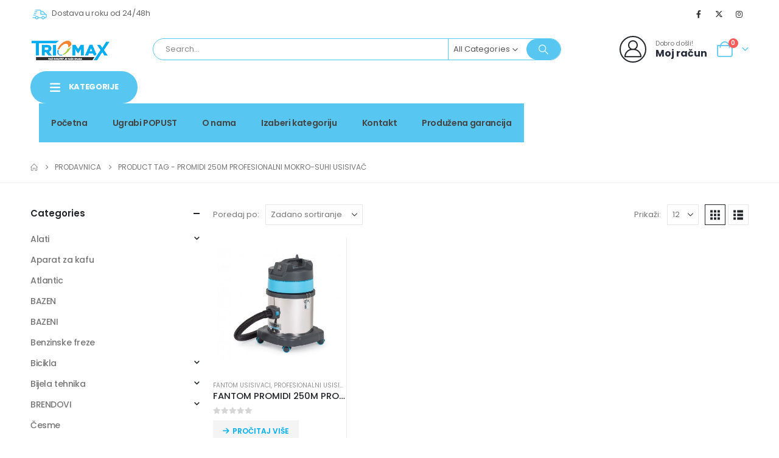

--- FILE ---
content_type: text/html; charset=UTF-8
request_url: https://triomax.ba/brend/promidi-250m-profesionalni-mokro-suhi-usisivac/
body_size: 33514
content:
	<!DOCTYPE html>
	<html  lang="bs-BA" prefix="og: http://ogp.me/ns# fb: http://ogp.me/ns/fb#">
	<head>
		<meta http-equiv="X-UA-Compatible" content="IE=edge" />
		<meta http-equiv="Content-Type" content="text/html; charset=UTF-8" />
		<meta name="viewport" content="width=device-width, initial-scale=1, minimum-scale=1" />

		<link rel="profile" href="https://gmpg.org/xfn/11" />
		<link rel="pingback" href="https://triomax.ba/xmlrpc.php" />
		<title>Promidi 250M Profesionalni Mokro-Suhi Usisivač &#8211; Triomax</title>
<meta name='robots' content='max-image-preview:large' />
	<style>img:is([sizes="auto" i], [sizes^="auto," i]) { contain-intrinsic-size: 3000px 1500px }</style>
	<script>window._wca = window._wca || [];</script>
<link rel='dns-prefetch' href='//stats.wp.com' />
<link rel="alternate" type="application/rss+xml" title="Triomax &raquo; novosti" href="https://triomax.ba/feed/" />
<link rel="alternate" type="application/rss+xml" title="Triomax &raquo;  novosti o komentarima" href="https://triomax.ba/comments/feed/" />
<link rel="alternate" type="application/rss+xml" title="Triomax &raquo; Promidi 250M Profesionalni Mokro-Suhi Usisivač Oznaka kanal" href="https://triomax.ba/brend/promidi-250m-profesionalni-mokro-suhi-usisivac/feed/" />
		<link rel="shortcut icon" href="//triomax.ba/wp-content/uploads/2023/10/cropped-triomax.png" type="image/x-icon" />
				<link rel="apple-touch-icon" href="//triomax.ba/wp-content/uploads/2023/10/cropped-triomax.png" />
				<link rel="apple-touch-icon" sizes="120x120" href="//triomax.ba/wp-content/uploads/2023/10/cropped-triomax.png" />
				<link rel="apple-touch-icon" sizes="76x76" href="//triomax.ba/wp-content/uploads/2023/10/cropped-triomax.png" />
				<link rel="apple-touch-icon" sizes="152x152" href="//triomax.ba/wp-content/uploads/2023/10/cropped-triomax.png" />
				<!-- This site uses the Google Analytics by ExactMetrics plugin v8.7.4 - Using Analytics tracking - https://www.exactmetrics.com/ -->
							<script src="//www.googletagmanager.com/gtag/js?id=G-2T127SKKCN"  data-cfasync="false" data-wpfc-render="false" async></script>
			<script data-cfasync="false" data-wpfc-render="false">
				var em_version = '8.7.4';
				var em_track_user = true;
				var em_no_track_reason = '';
								var ExactMetricsDefaultLocations = {"page_location":"https:\/\/triomax.ba\/brend\/promidi-250m-profesionalni-mokro-suhi-usisivac\/"};
								if ( typeof ExactMetricsPrivacyGuardFilter === 'function' ) {
					var ExactMetricsLocations = (typeof ExactMetricsExcludeQuery === 'object') ? ExactMetricsPrivacyGuardFilter( ExactMetricsExcludeQuery ) : ExactMetricsPrivacyGuardFilter( ExactMetricsDefaultLocations );
				} else {
					var ExactMetricsLocations = (typeof ExactMetricsExcludeQuery === 'object') ? ExactMetricsExcludeQuery : ExactMetricsDefaultLocations;
				}

								var disableStrs = [
										'ga-disable-G-2T127SKKCN',
									];

				/* Function to detect opted out users */
				function __gtagTrackerIsOptedOut() {
					for (var index = 0; index < disableStrs.length; index++) {
						if (document.cookie.indexOf(disableStrs[index] + '=true') > -1) {
							return true;
						}
					}

					return false;
				}

				/* Disable tracking if the opt-out cookie exists. */
				if (__gtagTrackerIsOptedOut()) {
					for (var index = 0; index < disableStrs.length; index++) {
						window[disableStrs[index]] = true;
					}
				}

				/* Opt-out function */
				function __gtagTrackerOptout() {
					for (var index = 0; index < disableStrs.length; index++) {
						document.cookie = disableStrs[index] + '=true; expires=Thu, 31 Dec 2099 23:59:59 UTC; path=/';
						window[disableStrs[index]] = true;
					}
				}

				if ('undefined' === typeof gaOptout) {
					function gaOptout() {
						__gtagTrackerOptout();
					}
				}
								window.dataLayer = window.dataLayer || [];

				window.ExactMetricsDualTracker = {
					helpers: {},
					trackers: {},
				};
				if (em_track_user) {
					function __gtagDataLayer() {
						dataLayer.push(arguments);
					}

					function __gtagTracker(type, name, parameters) {
						if (!parameters) {
							parameters = {};
						}

						if (parameters.send_to) {
							__gtagDataLayer.apply(null, arguments);
							return;
						}

						if (type === 'event') {
														parameters.send_to = exactmetrics_frontend.v4_id;
							var hookName = name;
							if (typeof parameters['event_category'] !== 'undefined') {
								hookName = parameters['event_category'] + ':' + name;
							}

							if (typeof ExactMetricsDualTracker.trackers[hookName] !== 'undefined') {
								ExactMetricsDualTracker.trackers[hookName](parameters);
							} else {
								__gtagDataLayer('event', name, parameters);
							}
							
						} else {
							__gtagDataLayer.apply(null, arguments);
						}
					}

					__gtagTracker('js', new Date());
					__gtagTracker('set', {
						'developer_id.dNDMyYj': true,
											});
					if ( ExactMetricsLocations.page_location ) {
						__gtagTracker('set', ExactMetricsLocations);
					}
										__gtagTracker('config', 'G-2T127SKKCN', {"forceSSL":"true"} );
										window.gtag = __gtagTracker;										(function () {
						/* https://developers.google.com/analytics/devguides/collection/analyticsjs/ */
						/* ga and __gaTracker compatibility shim. */
						var noopfn = function () {
							return null;
						};
						var newtracker = function () {
							return new Tracker();
						};
						var Tracker = function () {
							return null;
						};
						var p = Tracker.prototype;
						p.get = noopfn;
						p.set = noopfn;
						p.send = function () {
							var args = Array.prototype.slice.call(arguments);
							args.unshift('send');
							__gaTracker.apply(null, args);
						};
						var __gaTracker = function () {
							var len = arguments.length;
							if (len === 0) {
								return;
							}
							var f = arguments[len - 1];
							if (typeof f !== 'object' || f === null || typeof f.hitCallback !== 'function') {
								if ('send' === arguments[0]) {
									var hitConverted, hitObject = false, action;
									if ('event' === arguments[1]) {
										if ('undefined' !== typeof arguments[3]) {
											hitObject = {
												'eventAction': arguments[3],
												'eventCategory': arguments[2],
												'eventLabel': arguments[4],
												'value': arguments[5] ? arguments[5] : 1,
											}
										}
									}
									if ('pageview' === arguments[1]) {
										if ('undefined' !== typeof arguments[2]) {
											hitObject = {
												'eventAction': 'page_view',
												'page_path': arguments[2],
											}
										}
									}
									if (typeof arguments[2] === 'object') {
										hitObject = arguments[2];
									}
									if (typeof arguments[5] === 'object') {
										Object.assign(hitObject, arguments[5]);
									}
									if ('undefined' !== typeof arguments[1].hitType) {
										hitObject = arguments[1];
										if ('pageview' === hitObject.hitType) {
											hitObject.eventAction = 'page_view';
										}
									}
									if (hitObject) {
										action = 'timing' === arguments[1].hitType ? 'timing_complete' : hitObject.eventAction;
										hitConverted = mapArgs(hitObject);
										__gtagTracker('event', action, hitConverted);
									}
								}
								return;
							}

							function mapArgs(args) {
								var arg, hit = {};
								var gaMap = {
									'eventCategory': 'event_category',
									'eventAction': 'event_action',
									'eventLabel': 'event_label',
									'eventValue': 'event_value',
									'nonInteraction': 'non_interaction',
									'timingCategory': 'event_category',
									'timingVar': 'name',
									'timingValue': 'value',
									'timingLabel': 'event_label',
									'page': 'page_path',
									'location': 'page_location',
									'title': 'page_title',
									'referrer' : 'page_referrer',
								};
								for (arg in args) {
																		if (!(!args.hasOwnProperty(arg) || !gaMap.hasOwnProperty(arg))) {
										hit[gaMap[arg]] = args[arg];
									} else {
										hit[arg] = args[arg];
									}
								}
								return hit;
							}

							try {
								f.hitCallback();
							} catch (ex) {
							}
						};
						__gaTracker.create = newtracker;
						__gaTracker.getByName = newtracker;
						__gaTracker.getAll = function () {
							return [];
						};
						__gaTracker.remove = noopfn;
						__gaTracker.loaded = true;
						window['__gaTracker'] = __gaTracker;
					})();
									} else {
										console.log("");
					(function () {
						function __gtagTracker() {
							return null;
						}

						window['__gtagTracker'] = __gtagTracker;
						window['gtag'] = __gtagTracker;
					})();
									}
			</script>
			
							<!-- / Google Analytics by ExactMetrics -->
		<script>
window._wpemojiSettings = {"baseUrl":"https:\/\/s.w.org\/images\/core\/emoji\/16.0.1\/72x72\/","ext":".png","svgUrl":"https:\/\/s.w.org\/images\/core\/emoji\/16.0.1\/svg\/","svgExt":".svg","source":{"concatemoji":"https:\/\/triomax.ba\/wp-includes\/js\/wp-emoji-release.min.js?ver=6.8.3"}};
/*! This file is auto-generated */
!function(s,n){var o,i,e;function c(e){try{var t={supportTests:e,timestamp:(new Date).valueOf()};sessionStorage.setItem(o,JSON.stringify(t))}catch(e){}}function p(e,t,n){e.clearRect(0,0,e.canvas.width,e.canvas.height),e.fillText(t,0,0);var t=new Uint32Array(e.getImageData(0,0,e.canvas.width,e.canvas.height).data),a=(e.clearRect(0,0,e.canvas.width,e.canvas.height),e.fillText(n,0,0),new Uint32Array(e.getImageData(0,0,e.canvas.width,e.canvas.height).data));return t.every(function(e,t){return e===a[t]})}function u(e,t){e.clearRect(0,0,e.canvas.width,e.canvas.height),e.fillText(t,0,0);for(var n=e.getImageData(16,16,1,1),a=0;a<n.data.length;a++)if(0!==n.data[a])return!1;return!0}function f(e,t,n,a){switch(t){case"flag":return n(e,"\ud83c\udff3\ufe0f\u200d\u26a7\ufe0f","\ud83c\udff3\ufe0f\u200b\u26a7\ufe0f")?!1:!n(e,"\ud83c\udde8\ud83c\uddf6","\ud83c\udde8\u200b\ud83c\uddf6")&&!n(e,"\ud83c\udff4\udb40\udc67\udb40\udc62\udb40\udc65\udb40\udc6e\udb40\udc67\udb40\udc7f","\ud83c\udff4\u200b\udb40\udc67\u200b\udb40\udc62\u200b\udb40\udc65\u200b\udb40\udc6e\u200b\udb40\udc67\u200b\udb40\udc7f");case"emoji":return!a(e,"\ud83e\udedf")}return!1}function g(e,t,n,a){var r="undefined"!=typeof WorkerGlobalScope&&self instanceof WorkerGlobalScope?new OffscreenCanvas(300,150):s.createElement("canvas"),o=r.getContext("2d",{willReadFrequently:!0}),i=(o.textBaseline="top",o.font="600 32px Arial",{});return e.forEach(function(e){i[e]=t(o,e,n,a)}),i}function t(e){var t=s.createElement("script");t.src=e,t.defer=!0,s.head.appendChild(t)}"undefined"!=typeof Promise&&(o="wpEmojiSettingsSupports",i=["flag","emoji"],n.supports={everything:!0,everythingExceptFlag:!0},e=new Promise(function(e){s.addEventListener("DOMContentLoaded",e,{once:!0})}),new Promise(function(t){var n=function(){try{var e=JSON.parse(sessionStorage.getItem(o));if("object"==typeof e&&"number"==typeof e.timestamp&&(new Date).valueOf()<e.timestamp+604800&&"object"==typeof e.supportTests)return e.supportTests}catch(e){}return null}();if(!n){if("undefined"!=typeof Worker&&"undefined"!=typeof OffscreenCanvas&&"undefined"!=typeof URL&&URL.createObjectURL&&"undefined"!=typeof Blob)try{var e="postMessage("+g.toString()+"("+[JSON.stringify(i),f.toString(),p.toString(),u.toString()].join(",")+"));",a=new Blob([e],{type:"text/javascript"}),r=new Worker(URL.createObjectURL(a),{name:"wpTestEmojiSupports"});return void(r.onmessage=function(e){c(n=e.data),r.terminate(),t(n)})}catch(e){}c(n=g(i,f,p,u))}t(n)}).then(function(e){for(var t in e)n.supports[t]=e[t],n.supports.everything=n.supports.everything&&n.supports[t],"flag"!==t&&(n.supports.everythingExceptFlag=n.supports.everythingExceptFlag&&n.supports[t]);n.supports.everythingExceptFlag=n.supports.everythingExceptFlag&&!n.supports.flag,n.DOMReady=!1,n.readyCallback=function(){n.DOMReady=!0}}).then(function(){return e}).then(function(){var e;n.supports.everything||(n.readyCallback(),(e=n.source||{}).concatemoji?t(e.concatemoji):e.wpemoji&&e.twemoji&&(t(e.twemoji),t(e.wpemoji)))}))}((window,document),window._wpemojiSettings);
</script>
<style id='wp-emoji-styles-inline-css'>

	img.wp-smiley, img.emoji {
		display: inline !important;
		border: none !important;
		box-shadow: none !important;
		height: 1em !important;
		width: 1em !important;
		margin: 0 0.07em !important;
		vertical-align: -0.1em !important;
		background: none !important;
		padding: 0 !important;
	}
</style>
<link rel='stylesheet' id='wp-block-library-css' href='https://triomax.ba/wp-includes/css/dist/block-library/style.min.css?ver=6.8.3' media='all' />
<style id='wp-block-library-theme-inline-css'>
.wp-block-audio :where(figcaption){color:#555;font-size:13px;text-align:center}.is-dark-theme .wp-block-audio :where(figcaption){color:#ffffffa6}.wp-block-audio{margin:0 0 1em}.wp-block-code{border:1px solid #ccc;border-radius:4px;font-family:Menlo,Consolas,monaco,monospace;padding:.8em 1em}.wp-block-embed :where(figcaption){color:#555;font-size:13px;text-align:center}.is-dark-theme .wp-block-embed :where(figcaption){color:#ffffffa6}.wp-block-embed{margin:0 0 1em}.blocks-gallery-caption{color:#555;font-size:13px;text-align:center}.is-dark-theme .blocks-gallery-caption{color:#ffffffa6}:root :where(.wp-block-image figcaption){color:#555;font-size:13px;text-align:center}.is-dark-theme :root :where(.wp-block-image figcaption){color:#ffffffa6}.wp-block-image{margin:0 0 1em}.wp-block-pullquote{border-bottom:4px solid;border-top:4px solid;color:currentColor;margin-bottom:1.75em}.wp-block-pullquote cite,.wp-block-pullquote footer,.wp-block-pullquote__citation{color:currentColor;font-size:.8125em;font-style:normal;text-transform:uppercase}.wp-block-quote{border-left:.25em solid;margin:0 0 1.75em;padding-left:1em}.wp-block-quote cite,.wp-block-quote footer{color:currentColor;font-size:.8125em;font-style:normal;position:relative}.wp-block-quote:where(.has-text-align-right){border-left:none;border-right:.25em solid;padding-left:0;padding-right:1em}.wp-block-quote:where(.has-text-align-center){border:none;padding-left:0}.wp-block-quote.is-large,.wp-block-quote.is-style-large,.wp-block-quote:where(.is-style-plain){border:none}.wp-block-search .wp-block-search__label{font-weight:700}.wp-block-search__button{border:1px solid #ccc;padding:.375em .625em}:where(.wp-block-group.has-background){padding:1.25em 2.375em}.wp-block-separator.has-css-opacity{opacity:.4}.wp-block-separator{border:none;border-bottom:2px solid;margin-left:auto;margin-right:auto}.wp-block-separator.has-alpha-channel-opacity{opacity:1}.wp-block-separator:not(.is-style-wide):not(.is-style-dots){width:100px}.wp-block-separator.has-background:not(.is-style-dots){border-bottom:none;height:1px}.wp-block-separator.has-background:not(.is-style-wide):not(.is-style-dots){height:2px}.wp-block-table{margin:0 0 1em}.wp-block-table td,.wp-block-table th{word-break:normal}.wp-block-table :where(figcaption){color:#555;font-size:13px;text-align:center}.is-dark-theme .wp-block-table :where(figcaption){color:#ffffffa6}.wp-block-video :where(figcaption){color:#555;font-size:13px;text-align:center}.is-dark-theme .wp-block-video :where(figcaption){color:#ffffffa6}.wp-block-video{margin:0 0 1em}:root :where(.wp-block-template-part.has-background){margin-bottom:0;margin-top:0;padding:1.25em 2.375em}
</style>
<style id='classic-theme-styles-inline-css'>
/*! This file is auto-generated */
.wp-block-button__link{color:#fff;background-color:#32373c;border-radius:9999px;box-shadow:none;text-decoration:none;padding:calc(.667em + 2px) calc(1.333em + 2px);font-size:1.125em}.wp-block-file__button{background:#32373c;color:#fff;text-decoration:none}
</style>
<link rel='stylesheet' id='mediaelement-css' href='https://triomax.ba/wp-includes/js/mediaelement/mediaelementplayer-legacy.min.css?ver=4.2.17' media='all' />
<link rel='stylesheet' id='wp-mediaelement-css' href='https://triomax.ba/wp-includes/js/mediaelement/wp-mediaelement.min.css?ver=6.8.3' media='all' />
<style id='jetpack-sharing-buttons-style-inline-css'>
.jetpack-sharing-buttons__services-list{display:flex;flex-direction:row;flex-wrap:wrap;gap:0;list-style-type:none;margin:5px;padding:0}.jetpack-sharing-buttons__services-list.has-small-icon-size{font-size:12px}.jetpack-sharing-buttons__services-list.has-normal-icon-size{font-size:16px}.jetpack-sharing-buttons__services-list.has-large-icon-size{font-size:24px}.jetpack-sharing-buttons__services-list.has-huge-icon-size{font-size:36px}@media print{.jetpack-sharing-buttons__services-list{display:none!important}}.editor-styles-wrapper .wp-block-jetpack-sharing-buttons{gap:0;padding-inline-start:0}ul.jetpack-sharing-buttons__services-list.has-background{padding:1.25em 2.375em}
</style>
<style id='global-styles-inline-css'>
:root{--wp--preset--aspect-ratio--square: 1;--wp--preset--aspect-ratio--4-3: 4/3;--wp--preset--aspect-ratio--3-4: 3/4;--wp--preset--aspect-ratio--3-2: 3/2;--wp--preset--aspect-ratio--2-3: 2/3;--wp--preset--aspect-ratio--16-9: 16/9;--wp--preset--aspect-ratio--9-16: 9/16;--wp--preset--color--black: #000000;--wp--preset--color--cyan-bluish-gray: #abb8c3;--wp--preset--color--white: #ffffff;--wp--preset--color--pale-pink: #f78da7;--wp--preset--color--vivid-red: #cf2e2e;--wp--preset--color--luminous-vivid-orange: #ff6900;--wp--preset--color--luminous-vivid-amber: #fcb900;--wp--preset--color--light-green-cyan: #7bdcb5;--wp--preset--color--vivid-green-cyan: #00d084;--wp--preset--color--pale-cyan-blue: #8ed1fc;--wp--preset--color--vivid-cyan-blue: #0693e3;--wp--preset--color--vivid-purple: #9b51e0;--wp--preset--color--primary: var(--porto-primary-color);--wp--preset--color--secondary: var(--porto-secondary-color);--wp--preset--color--tertiary: var(--porto-tertiary-color);--wp--preset--color--quaternary: var(--porto-quaternary-color);--wp--preset--color--dark: var(--porto-dark-color);--wp--preset--color--light: var(--porto-light-color);--wp--preset--color--primary-hover: var(--porto-primary-light-5);--wp--preset--gradient--vivid-cyan-blue-to-vivid-purple: linear-gradient(135deg,rgba(6,147,227,1) 0%,rgb(155,81,224) 100%);--wp--preset--gradient--light-green-cyan-to-vivid-green-cyan: linear-gradient(135deg,rgb(122,220,180) 0%,rgb(0,208,130) 100%);--wp--preset--gradient--luminous-vivid-amber-to-luminous-vivid-orange: linear-gradient(135deg,rgba(252,185,0,1) 0%,rgba(255,105,0,1) 100%);--wp--preset--gradient--luminous-vivid-orange-to-vivid-red: linear-gradient(135deg,rgba(255,105,0,1) 0%,rgb(207,46,46) 100%);--wp--preset--gradient--very-light-gray-to-cyan-bluish-gray: linear-gradient(135deg,rgb(238,238,238) 0%,rgb(169,184,195) 100%);--wp--preset--gradient--cool-to-warm-spectrum: linear-gradient(135deg,rgb(74,234,220) 0%,rgb(151,120,209) 20%,rgb(207,42,186) 40%,rgb(238,44,130) 60%,rgb(251,105,98) 80%,rgb(254,248,76) 100%);--wp--preset--gradient--blush-light-purple: linear-gradient(135deg,rgb(255,206,236) 0%,rgb(152,150,240) 100%);--wp--preset--gradient--blush-bordeaux: linear-gradient(135deg,rgb(254,205,165) 0%,rgb(254,45,45) 50%,rgb(107,0,62) 100%);--wp--preset--gradient--luminous-dusk: linear-gradient(135deg,rgb(255,203,112) 0%,rgb(199,81,192) 50%,rgb(65,88,208) 100%);--wp--preset--gradient--pale-ocean: linear-gradient(135deg,rgb(255,245,203) 0%,rgb(182,227,212) 50%,rgb(51,167,181) 100%);--wp--preset--gradient--electric-grass: linear-gradient(135deg,rgb(202,248,128) 0%,rgb(113,206,126) 100%);--wp--preset--gradient--midnight: linear-gradient(135deg,rgb(2,3,129) 0%,rgb(40,116,252) 100%);--wp--preset--font-size--small: 13px;--wp--preset--font-size--medium: 20px;--wp--preset--font-size--large: 36px;--wp--preset--font-size--x-large: 42px;--wp--preset--spacing--20: 0.44rem;--wp--preset--spacing--30: 0.67rem;--wp--preset--spacing--40: 1rem;--wp--preset--spacing--50: 1.5rem;--wp--preset--spacing--60: 2.25rem;--wp--preset--spacing--70: 3.38rem;--wp--preset--spacing--80: 5.06rem;--wp--preset--shadow--natural: 6px 6px 9px rgba(0, 0, 0, 0.2);--wp--preset--shadow--deep: 12px 12px 50px rgba(0, 0, 0, 0.4);--wp--preset--shadow--sharp: 6px 6px 0px rgba(0, 0, 0, 0.2);--wp--preset--shadow--outlined: 6px 6px 0px -3px rgba(255, 255, 255, 1), 6px 6px rgba(0, 0, 0, 1);--wp--preset--shadow--crisp: 6px 6px 0px rgba(0, 0, 0, 1);}:where(.is-layout-flex){gap: 0.5em;}:where(.is-layout-grid){gap: 0.5em;}body .is-layout-flex{display: flex;}.is-layout-flex{flex-wrap: wrap;align-items: center;}.is-layout-flex > :is(*, div){margin: 0;}body .is-layout-grid{display: grid;}.is-layout-grid > :is(*, div){margin: 0;}:where(.wp-block-columns.is-layout-flex){gap: 2em;}:where(.wp-block-columns.is-layout-grid){gap: 2em;}:where(.wp-block-post-template.is-layout-flex){gap: 1.25em;}:where(.wp-block-post-template.is-layout-grid){gap: 1.25em;}.has-black-color{color: var(--wp--preset--color--black) !important;}.has-cyan-bluish-gray-color{color: var(--wp--preset--color--cyan-bluish-gray) !important;}.has-white-color{color: var(--wp--preset--color--white) !important;}.has-pale-pink-color{color: var(--wp--preset--color--pale-pink) !important;}.has-vivid-red-color{color: var(--wp--preset--color--vivid-red) !important;}.has-luminous-vivid-orange-color{color: var(--wp--preset--color--luminous-vivid-orange) !important;}.has-luminous-vivid-amber-color{color: var(--wp--preset--color--luminous-vivid-amber) !important;}.has-light-green-cyan-color{color: var(--wp--preset--color--light-green-cyan) !important;}.has-vivid-green-cyan-color{color: var(--wp--preset--color--vivid-green-cyan) !important;}.has-pale-cyan-blue-color{color: var(--wp--preset--color--pale-cyan-blue) !important;}.has-vivid-cyan-blue-color{color: var(--wp--preset--color--vivid-cyan-blue) !important;}.has-vivid-purple-color{color: var(--wp--preset--color--vivid-purple) !important;}.has-black-background-color{background-color: var(--wp--preset--color--black) !important;}.has-cyan-bluish-gray-background-color{background-color: var(--wp--preset--color--cyan-bluish-gray) !important;}.has-white-background-color{background-color: var(--wp--preset--color--white) !important;}.has-pale-pink-background-color{background-color: var(--wp--preset--color--pale-pink) !important;}.has-vivid-red-background-color{background-color: var(--wp--preset--color--vivid-red) !important;}.has-luminous-vivid-orange-background-color{background-color: var(--wp--preset--color--luminous-vivid-orange) !important;}.has-luminous-vivid-amber-background-color{background-color: var(--wp--preset--color--luminous-vivid-amber) !important;}.has-light-green-cyan-background-color{background-color: var(--wp--preset--color--light-green-cyan) !important;}.has-vivid-green-cyan-background-color{background-color: var(--wp--preset--color--vivid-green-cyan) !important;}.has-pale-cyan-blue-background-color{background-color: var(--wp--preset--color--pale-cyan-blue) !important;}.has-vivid-cyan-blue-background-color{background-color: var(--wp--preset--color--vivid-cyan-blue) !important;}.has-vivid-purple-background-color{background-color: var(--wp--preset--color--vivid-purple) !important;}.has-black-border-color{border-color: var(--wp--preset--color--black) !important;}.has-cyan-bluish-gray-border-color{border-color: var(--wp--preset--color--cyan-bluish-gray) !important;}.has-white-border-color{border-color: var(--wp--preset--color--white) !important;}.has-pale-pink-border-color{border-color: var(--wp--preset--color--pale-pink) !important;}.has-vivid-red-border-color{border-color: var(--wp--preset--color--vivid-red) !important;}.has-luminous-vivid-orange-border-color{border-color: var(--wp--preset--color--luminous-vivid-orange) !important;}.has-luminous-vivid-amber-border-color{border-color: var(--wp--preset--color--luminous-vivid-amber) !important;}.has-light-green-cyan-border-color{border-color: var(--wp--preset--color--light-green-cyan) !important;}.has-vivid-green-cyan-border-color{border-color: var(--wp--preset--color--vivid-green-cyan) !important;}.has-pale-cyan-blue-border-color{border-color: var(--wp--preset--color--pale-cyan-blue) !important;}.has-vivid-cyan-blue-border-color{border-color: var(--wp--preset--color--vivid-cyan-blue) !important;}.has-vivid-purple-border-color{border-color: var(--wp--preset--color--vivid-purple) !important;}.has-vivid-cyan-blue-to-vivid-purple-gradient-background{background: var(--wp--preset--gradient--vivid-cyan-blue-to-vivid-purple) !important;}.has-light-green-cyan-to-vivid-green-cyan-gradient-background{background: var(--wp--preset--gradient--light-green-cyan-to-vivid-green-cyan) !important;}.has-luminous-vivid-amber-to-luminous-vivid-orange-gradient-background{background: var(--wp--preset--gradient--luminous-vivid-amber-to-luminous-vivid-orange) !important;}.has-luminous-vivid-orange-to-vivid-red-gradient-background{background: var(--wp--preset--gradient--luminous-vivid-orange-to-vivid-red) !important;}.has-very-light-gray-to-cyan-bluish-gray-gradient-background{background: var(--wp--preset--gradient--very-light-gray-to-cyan-bluish-gray) !important;}.has-cool-to-warm-spectrum-gradient-background{background: var(--wp--preset--gradient--cool-to-warm-spectrum) !important;}.has-blush-light-purple-gradient-background{background: var(--wp--preset--gradient--blush-light-purple) !important;}.has-blush-bordeaux-gradient-background{background: var(--wp--preset--gradient--blush-bordeaux) !important;}.has-luminous-dusk-gradient-background{background: var(--wp--preset--gradient--luminous-dusk) !important;}.has-pale-ocean-gradient-background{background: var(--wp--preset--gradient--pale-ocean) !important;}.has-electric-grass-gradient-background{background: var(--wp--preset--gradient--electric-grass) !important;}.has-midnight-gradient-background{background: var(--wp--preset--gradient--midnight) !important;}.has-small-font-size{font-size: var(--wp--preset--font-size--small) !important;}.has-medium-font-size{font-size: var(--wp--preset--font-size--medium) !important;}.has-large-font-size{font-size: var(--wp--preset--font-size--large) !important;}.has-x-large-font-size{font-size: var(--wp--preset--font-size--x-large) !important;}
:where(.wp-block-post-template.is-layout-flex){gap: 1.25em;}:where(.wp-block-post-template.is-layout-grid){gap: 1.25em;}
:where(.wp-block-columns.is-layout-flex){gap: 2em;}:where(.wp-block-columns.is-layout-grid){gap: 2em;}
:root :where(.wp-block-pullquote){font-size: 1.5em;line-height: 1.6;}
</style>
<link rel='stylesheet' id='cptch_stylesheet-css' href='https://triomax.ba/wp-content/plugins/captcha/css/front_end_style.css?ver=4.4.5' media='all' />
<link rel='stylesheet' id='dashicons-css' href='https://triomax.ba/wp-includes/css/dashicons.min.css?ver=6.8.3' media='all' />
<link rel='stylesheet' id='cptch_desktop_style-css' href='https://triomax.ba/wp-content/plugins/captcha/css/desktop_style.css?ver=4.4.5' media='all' />
<style id='woocommerce-inline-inline-css'>
.woocommerce form .form-row .required { visibility: visible; }
</style>
<link rel='stylesheet' id='brands-styles-css' href='https://triomax.ba/wp-content/plugins/woocommerce/assets/css/brands.css?ver=10.1.3' media='all' />
<link rel='stylesheet' id='porto-fs-progress-bar-css' href='https://triomax.ba/wp-content/themes/porto/inc/lib/woocommerce-shipping-progress-bar/shipping-progress-bar.css?ver=7.6.2' media='all' />
<link rel='stylesheet' id='porto-css-vars-css' href="https://triomax.ba/wp-content/uploads/porto_styles/theme_css_vars.css?ver=7.6.2" media='all' />
<link rel='stylesheet' id='redux-custom-fonts-css-css' href="https://triomax.ba/wp-content/uploads/redux/custom-fonts/fonts.css?ver=1634631457" media='all' />
<link rel='stylesheet' id='elementor-icons-css' href='https://triomax.ba/wp-content/plugins/elementor/assets/lib/eicons/css/elementor-icons.min.css?ver=5.43.0' media='all' />
<link rel='stylesheet' id='elementor-frontend-css' href='https://triomax.ba/wp-content/uploads/elementor/css/custom-frontend.min.css?ver=1768271164' media='all' />
<link rel='stylesheet' id='elementor-post-10706-css' href='https://triomax.ba/wp-content/uploads/elementor/css/post-10706.css?ver=1768271158' media='all' />
<link rel='stylesheet' id='bootstrap-css' href="https://triomax.ba/wp-content/uploads/porto_styles/bootstrap.css?ver=7.6.2" media='all' />
<link rel='stylesheet' id='porto-plugins-css' href='https://triomax.ba/wp-content/themes/porto/css/plugins.css?ver=7.6.2' media='all' />
<link rel='stylesheet' id='porto-theme-css' href='https://triomax.ba/wp-content/themes/porto/css/theme.css?ver=7.6.2' media='all' />
<link rel='stylesheet' id='porto-blog-legacy-css' href='https://triomax.ba/wp-content/themes/porto/css/part/blog-legacy.css?ver=7.6.2' media='all' />
<link rel='stylesheet' id='porto-side-menu-css' href='https://triomax.ba/wp-content/themes/porto/css/part/side-columns.css?ver=7.6.2' media='all' />
<link rel='stylesheet' id='porto-header-shop-css' href='https://triomax.ba/wp-content/themes/porto/css/part/header-shop.css?ver=7.6.2' media='all' />
<link rel='stylesheet' id='porto-header-legacy-css' href='https://triomax.ba/wp-content/themes/porto/css/part/header-legacy.css?ver=7.6.2' media='all' />
<link rel='stylesheet' id='porto-footer-legacy-css' href='https://triomax.ba/wp-content/themes/porto/css/part/footer-legacy.css?ver=7.6.2' media='all' />
<link rel='stylesheet' id='porto-side-nav-panel-css' href='https://triomax.ba/wp-content/themes/porto/css/part/side-nav-panel.css?ver=7.6.2' media='all' />
<link rel='stylesheet' id='porto-revslider-css' href='https://triomax.ba/wp-content/themes/porto/css/part/revslider.css?ver=7.6.2' media='all' />
<link rel='stylesheet' id='porto-media-mobile-sidebar-css' href='https://triomax.ba/wp-content/themes/porto/css/part/media-mobile-sidebar.css?ver=7.6.2' media='(max-width:991px)' />
<link rel='stylesheet' id='porto-shortcodes-css' href="https://triomax.ba/wp-content/uploads/porto_styles/shortcodes.css?ver=7.6.2" media='all' />
<link rel='stylesheet' id='porto-theme-shop-css' href='https://triomax.ba/wp-content/themes/porto/css/theme_shop.css?ver=7.6.2' media='all' />
<link rel='stylesheet' id='porto-shop-legacy-css' href='https://triomax.ba/wp-content/themes/porto/css/part/shop-legacy.css?ver=7.6.2' media='all' />
<link rel='stylesheet' id='porto-shop-sidebar-base-css' href='https://triomax.ba/wp-content/themes/porto/css/part/shop-sidebar-base.css?ver=7.6.2' media='all' />
<link rel='stylesheet' id='porto-yith-reset-css' href='https://triomax.ba/wp-content/themes/porto/css/part/yith-reset.css?ver=7.6.2' media='all' />
<link rel='stylesheet' id='porto-wooco-widget-price-filter-css' href='https://triomax.ba/wp-content/themes/porto/css/part/woo-widget-price-filter.css?ver=7.6.2' media='all' />
<link rel='stylesheet' id='porto-shop-toolbar-css' href='https://triomax.ba/wp-content/themes/porto/css/theme/shop/other/toolbar.css?ver=7.6.2' media='all' />
<link rel='stylesheet' id='porto-theme-elementor-css' href='https://triomax.ba/wp-content/themes/porto/css/theme_elementor.css?ver=7.6.2' media='all' />
<link rel='stylesheet' id='porto-dynamic-style-css' href="https://triomax.ba/wp-content/uploads/porto_styles/dynamic_style.css?ver=7.6.2" media='all' />
<link rel='stylesheet' id='porto-type-builder-css' href='https://triomax.ba/wp-content/plugins/porto-functionality/builders/assets/type-builder.css?ver=3.6.2' media='all' />
<link rel='stylesheet' id='porto-account-login-style-css' href='https://triomax.ba/wp-content/themes/porto/css/theme/shop/login-style/account-login.css?ver=7.6.2' media='all' />
<link rel='stylesheet' id='porto-theme-woopage-css' href='https://triomax.ba/wp-content/themes/porto/css/theme/shop/other/woopage.css?ver=7.6.2' media='all' />
<link rel='stylesheet' id='widget-image-css' href='https://triomax.ba/wp-content/plugins/elementor/assets/css/widget-image.min.css?ver=3.31.3' media='all' />
<link rel='stylesheet' id='widget-heading-css' href='https://triomax.ba/wp-content/plugins/elementor/assets/css/widget-heading.min.css?ver=3.31.3' media='all' />
<link rel='stylesheet' id='e-animation-grow-css' href='https://triomax.ba/wp-content/plugins/elementor/assets/lib/animations/styles/e-animation-grow.min.css?ver=3.31.3' media='all' />
<link rel='stylesheet' id='widget-social-icons-css' href='https://triomax.ba/wp-content/plugins/elementor/assets/css/widget-social-icons.min.css?ver=3.31.3' media='all' />
<link rel='stylesheet' id='e-apple-webkit-css' href='https://triomax.ba/wp-content/uploads/elementor/css/custom-apple-webkit.min.css?ver=1768271164' media='all' />
<link rel='stylesheet' id='elementor-post-17284-css' href="https://triomax.ba/wp-content/uploads/elementor/css/post-17284.css?ver=7.6.2" media='all' />
<link rel='stylesheet' id='porto-style-css' href='https://triomax.ba/wp-content/themes/porto/style.css?ver=7.6.2' media='all' />
<style id='porto-style-inline-css'>
.side-header-narrow-bar-logo{max-width:132px}@media (min-width:992px){}.page-top ul.breadcrumb > li.home{display:inline-block}.page-top ul.breadcrumb > li.home a{position:relative;width:1em;text-indent:-9999px}.page-top ul.breadcrumb > li.home a:after{content:"\e883";font-family:'porto';float:left;text-indent:0}@media (min-width:1440px){.container{max-width:1460px;padding-left:20px;padding-right:20px}.elementor-section.elementor-section-boxed > .elementor-container{max-width:1440px}.elementor-section.elementor-section-boxed > .elementor-column-gap-no{max-width:1420px}}#login-form-popup{max-width:480px;margin:0 auto}.porto-block-html-top .container{display:flex;align-items:center;justify-content:center;flex-wrap:wrap;letter-spacing:-.025em}.porto-block-html-top span{opacity:.7}.porto-block-html-top .btn.btn-borders{border-color:rgba(255,255,255,.3);font-weight:600;text-transform:uppercase;padding:.5em 2em}.header-top .info-box{font-size:.8125rem;letter-spacing:-.025em}.header-top .info-box i{font-size:1.5rem;vertical-align:middle;position:relative;top:1px}#header .header-top,#header .header-top .mega-menu > li.menu-item > a{font-weight:400;letter-spacing:.025em;border-radius:40px}#main-toggle-menu{z-index:1001}#main-toggle-menu .menu-title{background:#57C7F1 !important;padding:1rem 2rem;font-size:.8125rem;letter-spacing:-.025em;border-radius:40px;z-index:1000}#main-toggle-menu.closed .menu-title{border-radius:40px}#main-toggle-menu .menu-title .toggle{margin-right:.875rem;font-size:1.5em;vertical-align:middle;border-radius:40px}#main-toggle-menu .toggle-menu-wrap{width:280px;box-shadow:0 0 60px rgba(0,0,0,.15)}#main-toggle-menu .toggle-menu-wrap > ul{border-bottom:none;border-top:3px solid #294cff}#main-toggle-menu:not(.closed):before{content:'';position:fixed;width:100vw;height:100vh;left:0;top:0;background:rgba(34,37,41,.3);z-index:999;display:block}.sidebar-menu > li.menu-item > a{margin:0;padding-left:15px;padding-right:15px}.sidebar-menu > li.menu-item > a > i{margin-right:.5rem;font-size:1.25em;position:relative;top:.1em}#header .main-menu > li.menu-item.active > a{font-weight:700;border-radius:80px}#header .menu-custom-block i{font-size:1.5em;position:relative;top:-1px;vertical-align:middle;margin-right:3px}#header .menu-custom-block a{font-weight:700}#header .menu-custom-block a:not(:last-child){font-size:.8125rem;text-transform:uppercase}.sidebar-menu .wide .popup>.inner>ul.sub-menu{flex-wrap:wrap}.sidebar-menu .wide .popup>.inner{padding:30px}.sidebar-menu .wide li.sub{padding:0 5px}#main-toggle-menu .menu-sub-title > a,.sidebar-menu .wide li.sub > a{text-transform:uppercase;font-weight:700}#main-toggle-menu .menu-sub-title > a{font-size:.875rem !important;color:#222529 !important;padding-top:0 !important;padding-bottom:5px !important}.sidebar-menu li.menu-sub-title:not(:first-child){margin-top:30px}.menu-section-dark .menu-sub-title > a{color:#fff !important}.side-nav-wrap .sidebar-menu .wide li.menu-section-dark li.menu-item > a{color:#bcbdbd}.side-nav-wrap .sidebar-menu .wide li.menu-item li.menu-item > a:hover{background:#57C7F1;text-decoration:underline !important}#header .sidebar-menu .wide .popup{border-top:3px solid #3150ff}.sidebar-menu > li.menu-item{position:static}.sidebar-menu > li.menu-item > .arrow,.sidebar-menu > li.menu-item .popup:before{display:none}.sidebar-menu > li.has-sub > a:after{content:'\f054';font-family:var(--fa-style-family-classic);font-weight:900;position:absolute;top:50%;right:1.5rem;font-size:10px;line-height:1;margin-top:-.5em;color:#777}@media (min-width:992px){#header{padding-bottom:1rem}.header-main .header-left{width:17%;flex:0 0 auto}.header-main .header-right,#header .searchform-popup,#header .searchform .text{flex:1}#header .searchform{width:100%;border-radius:40px;box-shadow:none}#header .searchform.searchform-cats input{width:100%}#header .searchform input,#header .searchform select,#header .searchform button,#header .searchform .selectric .label{height:45px;line-height:45px}#header .searchform select,#header .searchform .selectric{border:none}#header .searchform button{background-color:#57C7F1;color:#fff;padding:0 20px;border-radius:40px}.d-menu-lg-none > a{display:none !important}#header .searchform .live-search-list{left:1px;right:56px;z-index:1003}}@media (min-width:1440px){#header .menu-custom-block a:not(:last-child){margin-right:1rem}#header .main-menu > li.menu-item > a{padding-left:30px;padding-right:30px;border-radius:40px}}@media (max-width:1219px){#main-toggle-menu .toggle-menu-wrap{width:240px}}@media (max-width:991px){#header .top-links{display:none}.header-top .header-right{flex:1}#header .share-links{margin-left:auto}}.porto-ibanner-layer{display:block}.btn{border-radius:.25rem;letter-spacing:.01em}.row-flex-wrap > div > .elementor-row{flex-wrap:wrap}.coupon-sale-text .elementor-heading-title{position:relative;padding-left:.3em;padding-right:.3em}.coupon-sale-text .elementor-heading-title:before{content:'';display:block;background-color:#ee8379;position:absolute;left:0;right:0;top:0;bottom:0;transform:rotate(-2deg);z-index:-1}sup{font-size:52%}.sale-text{padding:.25em .5em;position:relative;transform:rotate(-1.5deg);white-space:nowrap}.sale-text i{font-style:normal;position:absolute;left:-2.25em;top:50%;transform:translateY(-50%) rotate(-90deg);font-size:.4em;opacity:.6;letter-spacing:0}.sale-text sub{position:absolute;left:100%;margin-left:.6rem;bottom:.3em;font-size:62%;line-height:1}.owl-carousel.nav-style-1 .owl-nav [class*="owl-"]{width:3.75rem;height:3.75rem;border-radius:2rem;background:#f4f4f4 !important;font-size:1.75rem}.owl-carousel.nav-style-1 .owl-nav .owl-prev{left:-1.875rem}.owl-carousel.nav-style-1 .owl-nav .owl-next{right:-1.875rem}ul.products li.product-category .thumb-info{padding:0 1rem;min-height:auto}li.product-category .thumb-info .thumb-info-wrapper{border-radius:50%}ul.products li.product-category .thumb-info h3{font-size:1rem;text-transform:none;letter-spacing:0}ul.products.category-pos-outside li.product-category .thumb-info-title{padding:.75rem 0 0}.product-inner{background:#fff;height:100%}ul.products,.products-slider.products{margin-bottom:-1px !important}.product-image .labels{top:15px;left:15px}.top-sale-product{border:2px solid #0e39ff;height:100%}.top-sale-product .sale-product-daily-deal{bottom:auto;top:2rem;color:#444;background:#f4f4f4;border-radius:2rem;left:15%;right:15%;padding:5px 10px}.top-sale-product .sale-product-daily-deal:before,.top-sale-product .product-image .labels,.porto-products.filter-vertical .product-categories a:before{display:none}.top-sale-product .sale-product-daily-deal .daily-deal-title{font-size:.75rem;color:#444;letter-spacing:.025em;margin-right:6px}.top-sale-product .sale-product-daily-deal .daily-deal-title,.top-sale-product .sale-product-daily-deal .porto_countdown{font-family:Poppins,sans-serif}.top-sale-product .sale-product-daily-deal .porto_countdown-amount,.top-sale-product .sale-product-daily-deal .porto_countdown-period{font-size:.9375rem;font-weight:700;letter-spacing:.025em;padding:0}.top-sale-product li.product:hover .product-image{box-shadow:none !important}.top-sale-product li.product-col .product-content{margin-top:-2rem;position:relative;z-index:1;padding:0 10px 1px}.top-sale-product li.product-col .woocommerce-loop-product__title{font-size:1.25rem;font-weight:400;letter-spacing:.005em;color:#222529}.top-sale-product li.product-col .add-links .add_to_cart_button{font-size:.875rem;font-weight:600;letter-spacing:-.05em;height:auto;background:#3050ff;padding:.7em 3em;color:#fff;border:none;border-radius:.375rem}.top-sale-product .add-links .add_to_cart_button:before{font-size:1.75em;margin-right:.625rem;top:-2px;font-weight:400}.top-sale-product .add-links-wrap{margin-top:2rem}.top-sale-product li.product-col .add-links .yith-wcwl-add-to-wishlist>div,.top-sale-product li.product-col .add-links .quickview{top:50% !important;transform:translateY(-50%)}.porto-products.filter-vertical .products-filter + div{padding:0}.porto-ibanner.h-100 > img{height:100%}.porto-products .product-categories a{padding:.25rem 0 !important;color:#777;font-size:.8125rem}.porto-products .product-categories .current a,.porto-products .product-categories a:hover{color:#0e39ff !important}.porto-products.filter-vertical .product-image .inner{padding-top:90%}.porto-products.filter-vertical .product-image img{position:absolute;top:0;left:0;height:100%;object-fit:cover}.porto-products.filter-vertical .section-title{font-size:1.375rem;font-weight:600;text-transform:none}.products-slider.owl-carousel .owl-stage-outer{margin-top:0;padding-top:1px}.products-slider.owl-carousel li.product-col{height:100%}.divider-line.grid > .product-col{border-bottom-color:#eee}.porto-products.show-category ul.yith-wcan-loading .porto-loading-icon,.porto-products.show-category ul.yith-wcan-loading:after{position:absolute}.cat-list .thumb-info{display:flex;flex-direction:column;padding:0 !important}.subcats-cols-2 .thumb-info > a,.cat-grid .thumb-info > a{font-size:.75rem;font-weight:600;letter-spacing:-.02em;order:2;white-space:nowrap}.subcats-cols-2 .thumb-info > a:before,.cat-grid .thumb-info > a:before{content:'View All';margin-right:2px}.subcats-cols-2 .thumb-info > a:after,.cat-grid .thumb-info > a:after{content:"\f30b";font-family:var(--fa-style-family-classic);font-weight:900}.cat-list .thumb-info-title{display:flex !important;flex-direction:column;text-align:left !important;letter-spacing:0}.cat-list .thumb-info-title > a,.cat-grid .thumb-info-title > a{order:-1;font-size:.8125rem;text-transform:uppercase;letter-spacing:-.01em;margin-bottom:.5rem}.cat-list .product-category .sub-categories,.cat-grid .product-category .sub-categories{font-size:.8125rem;display:flex;flex-wrap:wrap}.cat-list .sub-categories li{padding:.25rem .25rem .25rem 0;width:100%;white-space:nowrap;overflow:hidden;text-overflow:ellipsis}.subcats-cols-2 .sub-categories li{width:50%}.cat-medium .thumb-info{flex-direction:row;align-items:center}.cat-medium .thumb-info i,.menu-item.sub > a > i{display:block;font-size:3.5rem;color:#ccc}.menu-item.sub > a > i:before{margin:1.5rem 0}.cat-medium .thumb-info > a{flex:0 0 auto;width:36%;margin-right:4%;text-align:center}.cat-medium .thumb-info-wrap{flex:0 0 auto;width:60%}.cat-grid .thumb-info-title{display:flex !important;letter-spacing:0;flex-wrap:wrap;align-items:center;text-align:left !important}.cat-grid .thumb-info-title .sub-title{margin-right:3rem !important;font-size:1.375rem !important;font-weight:600 !important}.cat-grid .sub-categories li{padding:0;margin:0 2rem .5rem 0}.cat-grid .thumb-info{padding:0 !important;display:flex;padding:0 !important}.cat-grid .sub-categories{margin-bottom:0}.cat-grid .thumb-info > a{margin-left:.5rem;padding-top:.9rem}.porto-products.bg-gray .products-filter{background:#fff;padding:0 40px 1px}.porto-products.filter-horizontal .section-title{display:none}.porto-products.filter-horizontal .product-categories{margin-bottom:1rem}.porto-products.filter-horizontal .product-categories .current a{font-weight:600}.owl-carousel.show-nav-title .owl-nav [class*="owl-"]{font-size:25px !important;color:#0e39ff}.products-slider.show-nav-title .owl-nav{margin-right:2rem;margin-top:-30px}.porto_countdown.porto-cd-s1 .porto_countdown-section,.porto_countdown .porto_countdown-section .porto_countdown-period{padding-left:0;padding-right:0}.porto_countdown .porto_countdown-section:first-child .porto_countdown-period{padding:0 0 0 .25rem}.countdown-style-1 .porto_countdown-section:first-child:after{content:',';margin-right:.25rem}a.porto-sicon-box-link:hover .porto-sicon-title{text-decoration:underline}ul.product_list_widget li .product-details a{color:#222529}@media (min-width:768px){.porto-products.filter-vertical .products-filter{padding:1rem 1rem 3rem;background:#fff}.view-cat{position:absolute;bottom:.75rem;left:1rem}}@media (min-width:992px){.view-cat{left:2rem}.porto-products.filter-vertical .products-filter{padding:2rem 2rem 3rem;width:25%;border:none}.porto-products.filter-vertical .products-filter + div{width:calc(50% + 10px);margin-left:auto;padding:0;overflow:hidden}.pc-home-category-banner{position:absolute !important;left:25%;width:calc(25% - 10px) !important;top:0;bottom:0}}@media (max-width:1419px){ul.products li.product-category .thumb-info{padding:0 .5rem}}@media (max-width:1219px){.top-sale-product{height:auto}}@media (min-width:768px) and (max-width:992px){.top-sale-product li.product-col .add-links .add_to_cart_button{font-size:.6875rem}}@media (max-width:575px){.cat-grid .thumb-info-title .sub-title{margin-right:0 !important}.porto-products.bg-gray .products-filter{padding-left:20px;padding-right:20px}}#footer .widget p{margin:0 0 1.25rem}#footer .widget p:last-child{margin-bottom:0}#footer .widget_wysija_cont .wysija-input{border:2px solid #bebebe;border-right:none;border-radius:.25rem 0 0 .25rem;height:3rem}#footer .widget_wysija_cont .wysija-submit{height:3rem;border-radius:0 .25rem .25rem 0;font-size:.875rem;letter-spacing:-.05em}#footer .widget_wysija_cont .wysija-paragraph{flex:1;max-width:75%;width:auto}#footer .widget_wysija_cont > p{min-width:25%}#footer ul li{padding:.25rem 0}#footer .footer-main > .container{padding-bottom:0}#footer .footer-bottom{font-size:1em;padding-bottom:3rem}#footer .product-cats h4{font-size:inherit;margin-bottom:0}#footer .product-cats a{margin:0 .25rem}#footer .product-cats .view-all{font-weight:600;color:#3050ff;font-size:.75rem}#footer .product-cats li{padding-top:2px;padding-bottom:2px}#footer .widget{margin-bottom:0}
</style>
<link rel='stylesheet' id='styles-child-css' href='https://triomax.ba/wp-content/themes/triomax-bijeljina/style.css?ver=6.8.3' media='all' />
<link rel='stylesheet' id='elementor-gf-local-roboto-css' href='https://triomax.ba/wp-content/uploads/elementor/google-fonts/css/roboto.css?ver=1757178448' media='all' />
<link rel='stylesheet' id='elementor-gf-local-robotoslab-css' href='https://triomax.ba/wp-content/uploads/elementor/google-fonts/css/robotoslab.css?ver=1757178454' media='all' />
<link rel='stylesheet' id='elementor-gf-local-poppins-css' href="https://triomax.ba/wp-content/uploads/elementor/google-fonts/css/poppins.css?ver=1757179377" media='all' />
<link rel='stylesheet' id='elementor-icons-shared-0-css' href='https://triomax.ba/wp-content/plugins/elementor/assets/lib/font-awesome/css/fontawesome.min.css?ver=5.15.3' media='all' />
<link rel='stylesheet' id='elementor-icons-fa-brands-css' href='https://triomax.ba/wp-content/plugins/elementor/assets/lib/font-awesome/css/brands.min.css?ver=5.15.3' media='all' />
<script src="https://triomax.ba/wp-content/plugins/google-analytics-dashboard-for-wp/assets/js/frontend-gtag.min.js?ver=8.7.4" id="exactmetrics-frontend-script-js" async data-wp-strategy="async"></script>
<script data-cfasync="false" data-wpfc-render="false" id='exactmetrics-frontend-script-js-extra'>var exactmetrics_frontend = {"js_events_tracking":"true","download_extensions":"zip,mp3,mpeg,pdf,docx,pptx,xlsx,rar","inbound_paths":"[{\"path\":\"\\\/go\\\/\",\"label\":\"affiliate\"},{\"path\":\"\\\/recommend\\\/\",\"label\":\"affiliate\"}]","home_url":"https:\/\/triomax.ba","hash_tracking":"false","v4_id":"G-2T127SKKCN"};</script>
<script src="https://triomax.ba/wp-includes/js/jquery/jquery.min.js?ver=3.7.1" id="jquery-core-js"></script>
<script src="https://triomax.ba/wp-includes/js/jquery/jquery-migrate.min.js?ver=3.4.1" id="jquery-migrate-js"></script>
<script data-jetpack-boost="ignore" src="//triomax.ba/wp-content/plugins/revslider/sr6/assets/js/rbtools.min.js?ver=6.7.36" async id="tp-tools-js"></script>
<script data-jetpack-boost="ignore" src="//triomax.ba/wp-content/plugins/revslider/sr6/assets/js/rs6.min.js?ver=6.7.36" async id="revmin-js"></script>
<script src="https://triomax.ba/wp-content/plugins/woocommerce/assets/js/jquery-blockui/jquery.blockUI.min.js?ver=2.7.0-wc.10.1.3" id="jquery-blockui-js" defer data-wp-strategy="defer"></script>
<script id="wc-add-to-cart-js-extra">
var wc_add_to_cart_params = {"ajax_url":"\/wp-admin\/admin-ajax.php","wc_ajax_url":"\/?wc-ajax=%%endpoint%%","i18n_view_cart":"Vidi korpu","cart_url":"https:\/\/triomax.ba\/cart\/","is_cart":"","cart_redirect_after_add":"no"};
</script>
<script src="https://triomax.ba/wp-content/plugins/woocommerce/assets/js/frontend/add-to-cart.min.js?ver=10.1.3" id="wc-add-to-cart-js" defer data-wp-strategy="defer"></script>
<script src="https://triomax.ba/wp-content/plugins/woocommerce/assets/js/js-cookie/js.cookie.min.js?ver=2.1.4-wc.10.1.3" id="js-cookie-js" defer data-wp-strategy="defer"></script>
<script id="woocommerce-js-extra">
var woocommerce_params = {"ajax_url":"\/wp-admin\/admin-ajax.php","wc_ajax_url":"\/?wc-ajax=%%endpoint%%","i18n_password_show":"Show password","i18n_password_hide":"Hide password"};
</script>
<script src="https://triomax.ba/wp-content/plugins/woocommerce/assets/js/frontend/woocommerce.min.js?ver=10.1.3" id="woocommerce-js" defer data-wp-strategy="defer"></script>
<script src="https://stats.wp.com/s-202604.js" id="woocommerce-analytics-js" defer data-wp-strategy="defer"></script>
<script id="wc-cart-fragments-js-extra">
var wc_cart_fragments_params = {"ajax_url":"\/wp-admin\/admin-ajax.php","wc_ajax_url":"\/?wc-ajax=%%endpoint%%","cart_hash_key":"wc_cart_hash_15777db44caddab2b89c9c743be6acd8","fragment_name":"wc_fragments_15777db44caddab2b89c9c743be6acd8","request_timeout":"15000"};
</script>
<script src="https://triomax.ba/wp-content/plugins/woocommerce/assets/js/frontend/cart-fragments.min.js?ver=10.1.3" id="wc-cart-fragments-js" defer data-wp-strategy="defer"></script>
<link rel="https://api.w.org/" href="https://triomax.ba/wp-json/" /><link rel="alternate" title="JSON" type="application/json" href="https://triomax.ba/wp-json/wp/v2/product_tag/4110" /><link rel="EditURI" type="application/rsd+xml" title="RSD" href="https://triomax.ba/xmlrpc.php?rsd" />
<meta name="generator" content="WordPress 6.8.3" />
<meta name="generator" content="WooCommerce 10.1.3" />
<meta name="generator" content="Redux 4.5.7" />	<style>img#wpstats{display:none}</style>
		<!-- Google site verification - Google for WooCommerce -->
<meta name="google-site-verification" content="pdIO4fH17lY04uSwvAKXwMF4Y3U2hMMRMaG8MgRh_IA" />
		<script type="text/javascript" id="webfont-queue">
		WebFontConfig = {
			google: { families: [ 'Poppins:400,500,600,700,800','Oswald:400,600,700' ] }
		};
		(function(d) {
			var wf = d.createElement('script'), s = d.scripts[d.scripts.length - 1];
			wf.src = 'https://triomax.ba/wp-content/themes/porto/js/libs/webfont.js';
			wf.async = true;
			s.parentNode.insertBefore(wf, s);
		})(document);</script>
			<noscript><style>.woocommerce-product-gallery{ opacity: 1 !important; }</style></noscript>
	<meta name="generator" content="Elementor 3.31.3; features: additional_custom_breakpoints, e_element_cache; settings: css_print_method-external, google_font-enabled, font_display-auto">
<style>.recentcomments a{display:inline !important;padding:0 !important;margin:0 !important;}</style>			<style>
				.e-con.e-parent:nth-of-type(n+4):not(.e-lazyloaded):not(.e-no-lazyload),
				.e-con.e-parent:nth-of-type(n+4):not(.e-lazyloaded):not(.e-no-lazyload) * {
					background-image: none !important;
				}
				@media screen and (max-height: 1024px) {
					.e-con.e-parent:nth-of-type(n+3):not(.e-lazyloaded):not(.e-no-lazyload),
					.e-con.e-parent:nth-of-type(n+3):not(.e-lazyloaded):not(.e-no-lazyload) * {
						background-image: none !important;
					}
				}
				@media screen and (max-height: 640px) {
					.e-con.e-parent:nth-of-type(n+2):not(.e-lazyloaded):not(.e-no-lazyload),
					.e-con.e-parent:nth-of-type(n+2):not(.e-lazyloaded):not(.e-no-lazyload) * {
						background-image: none !important;
					}
				}
			</style>
			<meta name="generator" content="Powered by Slider Revolution 6.7.36 - responsive, Mobile-Friendly Slider Plugin for WordPress with comfortable drag and drop interface." />
<link rel="icon" href="https://triomax.ba/wp-content/uploads/2023/11/triomax_logo_novi-preview-32x32.png" sizes="32x32" />
<link rel="icon" href="https://triomax.ba/wp-content/uploads/2023/11/triomax_logo_novi-preview.png" sizes="192x192" />
<link rel="apple-touch-icon" href="https://triomax.ba/wp-content/uploads/2023/11/triomax_logo_novi-preview.png" />
<meta name="msapplication-TileImage" content="https://triomax.ba/wp-content/uploads/2023/11/triomax_logo_novi-preview.png" />
<script data-jetpack-boost="ignore">function setREVStartSize(e){
			//window.requestAnimationFrame(function() {
				window.RSIW = window.RSIW===undefined ? window.innerWidth : window.RSIW;
				window.RSIH = window.RSIH===undefined ? window.innerHeight : window.RSIH;
				try {
					var pw = document.getElementById(e.c).parentNode.offsetWidth,
						newh;
					pw = pw===0 || isNaN(pw) || (e.l=="fullwidth" || e.layout=="fullwidth") ? window.RSIW : pw;
					e.tabw = e.tabw===undefined ? 0 : parseInt(e.tabw);
					e.thumbw = e.thumbw===undefined ? 0 : parseInt(e.thumbw);
					e.tabh = e.tabh===undefined ? 0 : parseInt(e.tabh);
					e.thumbh = e.thumbh===undefined ? 0 : parseInt(e.thumbh);
					e.tabhide = e.tabhide===undefined ? 0 : parseInt(e.tabhide);
					e.thumbhide = e.thumbhide===undefined ? 0 : parseInt(e.thumbhide);
					e.mh = e.mh===undefined || e.mh=="" || e.mh==="auto" ? 0 : parseInt(e.mh,0);
					if(e.layout==="fullscreen" || e.l==="fullscreen")
						newh = Math.max(e.mh,window.RSIH);
					else{
						e.gw = Array.isArray(e.gw) ? e.gw : [e.gw];
						for (var i in e.rl) if (e.gw[i]===undefined || e.gw[i]===0) e.gw[i] = e.gw[i-1];
						e.gh = e.el===undefined || e.el==="" || (Array.isArray(e.el) && e.el.length==0)? e.gh : e.el;
						e.gh = Array.isArray(e.gh) ? e.gh : [e.gh];
						for (var i in e.rl) if (e.gh[i]===undefined || e.gh[i]===0) e.gh[i] = e.gh[i-1];
											
						var nl = new Array(e.rl.length),
							ix = 0,
							sl;
						e.tabw = e.tabhide>=pw ? 0 : e.tabw;
						e.thumbw = e.thumbhide>=pw ? 0 : e.thumbw;
						e.tabh = e.tabhide>=pw ? 0 : e.tabh;
						e.thumbh = e.thumbhide>=pw ? 0 : e.thumbh;
						for (var i in e.rl) nl[i] = e.rl[i]<window.RSIW ? 0 : e.rl[i];
						sl = nl[0];
						for (var i in nl) if (sl>nl[i] && nl[i]>0) { sl = nl[i]; ix=i;}
						var m = pw>(e.gw[ix]+e.tabw+e.thumbw) ? 1 : (pw-(e.tabw+e.thumbw)) / (e.gw[ix]);
						newh =  (e.gh[ix] * m) + (e.tabh + e.thumbh);
					}
					var el = document.getElementById(e.c);
					if (el!==null && el) el.style.height = newh+"px";
					el = document.getElementById(e.c+"_wrapper");
					if (el!==null && el) {
						el.style.height = newh+"px";
						el.style.display = "block";
					}
				} catch(e){
					console.log("Failure at Presize of Slider:" + e)
				}
			//});
		  };</script>
	</head>
	<body class="archive tax-product_tag term-promidi-250m-profesionalni-mokro-suhi-usisivac term-4110 wp-embed-responsive wp-theme-porto wp-child-theme-triomax-bijeljina theme-porto woocommerce woocommerce-page woocommerce-no-js porto-breadcrumbs-bb login-popup full blog-1 elementor-default elementor-kit-10706">
	
	<div class="page-wrapper"><!-- page wrapper -->
		
											<!-- header wrapper -->
				<div class="header-wrapper">
										

	<header  id="header" class="header-builder">
	
	<div class="header-top"><div class="header-row container"><div class="header-col header-left"><div class="custom-html info-box d-none d-lg-block"><i class="porto-icon-shipping text-color-primary me-1"></i> Dostava u roku od 24/48h</div></div><div class="header-col header-right"><div class="share-links">		<a target="_blank"  rel="nofollow noopener noreferrer" class="share-facebook" href="https://www.facebook.com/TriomaxBN/?locale=sr_RS" aria-label="Facebook" title="Facebook"></a>
				<a target="_blank"  rel="nofollow noopener noreferrer" class="share-twitter" href="#" aria-label="X" title="X"></a>
				<a target="_blank"  rel="nofollow noopener noreferrer" class="share-instagram" href="https://www.instagram.com/triomaxbn/" aria-label="Instagram" title="Instagram"></a>
		</div></div></div></div><div class="header-main"><div class="header-row container"><div class="header-col header-left"><a class="mobile-toggle" role="button" href="#" aria-label="Mobile Menu"><i class="fas fa-bars"></i></a>
	<div class="logo">
	<a aria-label="Site Logo" href="https://triomax.ba/" title="Triomax - Veleprodaja i maloprodaja bijele tehnike, kućanskih aparata i grejnih tijela"  rel="home">
		<img class="img-responsive standard-logo retina-logo" width="202" height="80" src="//triomax.ba/wp-content/uploads/2023/10/logo.png" alt="Triomax" />	</a>
	</div>
	</div><div class="header-col header-right"><div class="searchform-popup advanced-search-layout ssm-advanced-search-layout search-rounded"><a  class="search-toggle" role="button" aria-label="Search Toggle" href="#"><i class="porto-icon-magnifier"></i><span class="search-text">Search</span></a>	<form action="https://triomax.ba/" method="get"
		class="searchform search-layout-advanced searchform-cats">
		<div class="searchform-fields">
			<span class="text"><input name="s" type="text" value="" placeholder="Search&hellip;" autocomplete="off" /></span>
							<input type="hidden" name="post_type" value="product"/>
				<select aria-label="Search Categories"  name='product_cat' id='product_cat' class='cat'>
	<option value='0'>All Categories</option>
	<option class="level-0" value="grejna-tijela">Grejna tijela</option>
	<option class="level-1" value="kamini-i-peci">&nbsp;&nbsp;&nbsp;Kamini i peći</option>
	<option class="level-1" value="peci-za-etazno-grijanje">&nbsp;&nbsp;&nbsp;Peći za etažno grijanje</option>
	<option class="level-1" value="sporeti-na-cvrsto-gorivo">&nbsp;&nbsp;&nbsp;Šporeti na čvrsto gorivo</option>
	<option class="level-1" value="grijalice-i-konvektori">&nbsp;&nbsp;&nbsp;Grijalice i konvektori</option>
	<option class="level-1" value="sulunari">&nbsp;&nbsp;&nbsp;Sulunari</option>
	<option class="level-1" value="usisivaci-za-pepeo">&nbsp;&nbsp;&nbsp;Usisivači za pepeo</option>
	<option class="level-1" value="industrijski-grijaci">&nbsp;&nbsp;&nbsp;Industrijski grijači</option>
	<option class="level-0" value="bijela-tehnika">Bijela tehnika</option>
	<option class="level-1" value="bojleri">&nbsp;&nbsp;&nbsp;Bojleri</option>
	<option class="level-1" value="sporeti">&nbsp;&nbsp;&nbsp;Šporeti</option>
	<option class="level-2" value="elektricni-sporeti">&nbsp;&nbsp;&nbsp;&nbsp;&nbsp;&nbsp;Električni šporeti</option>
	<option class="level-2" value="plinski-sporeti">&nbsp;&nbsp;&nbsp;&nbsp;&nbsp;&nbsp;Plinski šporeti</option>
	<option class="level-2" value="kombinovani-sporeti">&nbsp;&nbsp;&nbsp;&nbsp;&nbsp;&nbsp;Kombinovani šporeti</option>
	<option class="level-1" value="kombinovani-frizideri">&nbsp;&nbsp;&nbsp;Kombinovani frižideri</option>
	<option class="level-1" value="ugradna-tehnika">&nbsp;&nbsp;&nbsp;Ugradna tehnika</option>
	<option class="level-2" value="nape-aspiratori">&nbsp;&nbsp;&nbsp;&nbsp;&nbsp;&nbsp;Nape / Aspiratori</option>
	<option class="level-2" value="ugradne-rerne">&nbsp;&nbsp;&nbsp;&nbsp;&nbsp;&nbsp;Ugradne rerne</option>
	<option class="level-2" value="ugradni-setovi">&nbsp;&nbsp;&nbsp;&nbsp;&nbsp;&nbsp;Ugradni setovi</option>
	<option class="level-2" value="ugradni-frizideri">&nbsp;&nbsp;&nbsp;&nbsp;&nbsp;&nbsp;Ugradni frižideri</option>
	<option class="level-2" value="ugradne-ploce">&nbsp;&nbsp;&nbsp;&nbsp;&nbsp;&nbsp;Ugradne ploče</option>
	<option class="level-2" value="ugradne-mikrotalasne">&nbsp;&nbsp;&nbsp;&nbsp;&nbsp;&nbsp;Ugradne mikrotalasne</option>
	<option class="level-2" value="ugradne-masine-za-sudove">&nbsp;&nbsp;&nbsp;&nbsp;&nbsp;&nbsp;Ugradne masine za sudove</option>
	<option class="level-2" value="ugradbene-masine-za-sudove">&nbsp;&nbsp;&nbsp;&nbsp;&nbsp;&nbsp;UGRADBENE MASINE ZA SUDOVE</option>
	<option class="level-1" value="zamrzivaci">&nbsp;&nbsp;&nbsp;Zamrzivači</option>
	<option class="level-1" value="ves-masine">&nbsp;&nbsp;&nbsp;Veš mašine</option>
	<option class="level-2" value="kombinovane">&nbsp;&nbsp;&nbsp;&nbsp;&nbsp;&nbsp;Kombinovane</option>
	<option class="level-1" value="masine-za-sudove">&nbsp;&nbsp;&nbsp;Mašine za sudove</option>
	<option class="level-1" value="frizideri">&nbsp;&nbsp;&nbsp;Frižideri</option>
	<option class="level-1" value="susilice-za-ves">&nbsp;&nbsp;&nbsp;Sušilice za veš</option>
	<option class="level-1" value="rashladne-vitrine">&nbsp;&nbsp;&nbsp;Rashladne vitrine</option>
	<option class="level-0" value="bicikla-i-rezervni-dijelovi">Bicikla</option>
	<option class="level-1" value="djecija-bicikla">&nbsp;&nbsp;&nbsp;Dječija bicikla</option>
	<option class="level-1" value="tricikla">&nbsp;&nbsp;&nbsp;Tricikla</option>
	<option class="level-1" value="bicikla-za-odrasle">&nbsp;&nbsp;&nbsp;Bicikla za odrasle</option>
	<option class="level-0" value="mali-kucni-aparati">Mali kućni aparati</option>
	<option class="level-1" value="mini-elektricni-sporeti">&nbsp;&nbsp;&nbsp;Mini električni šporeti</option>
	<option class="level-1" value="resoi">&nbsp;&nbsp;&nbsp;Rešoi</option>
	<option class="level-2" value="plinski-resoi">&nbsp;&nbsp;&nbsp;&nbsp;&nbsp;&nbsp;Plinski rešoi</option>
	<option class="level-2" value="elektricni-resoi">&nbsp;&nbsp;&nbsp;&nbsp;&nbsp;&nbsp;Električni rešoi</option>
	<option class="level-1" value="mikrotalasne">&nbsp;&nbsp;&nbsp;Mikrotalasne</option>
	<option class="level-1" value="usisivaci">&nbsp;&nbsp;&nbsp;Usisivači</option>
	<option class="level-1" value="vage-kuhinjske">&nbsp;&nbsp;&nbsp;Vage kuhinjske</option>
	<option class="level-1" value="vage-tjelesne">&nbsp;&nbsp;&nbsp;Vage tjelesne</option>
	<option class="level-1" value="fenovi">&nbsp;&nbsp;&nbsp;Fenovi</option>
	<option class="level-1" value="mikseri">&nbsp;&nbsp;&nbsp;Mikseri</option>
	<option class="level-1" value="tosteri">&nbsp;&nbsp;&nbsp;Tosteri</option>
	<option class="level-1" value="stoni-usisivaci">&nbsp;&nbsp;&nbsp;Stoni usisivači</option>
	<option class="level-1" value="kuhala">&nbsp;&nbsp;&nbsp;Kuhala</option>
	<option class="level-1" value="blenderi-i-sjeckalice">&nbsp;&nbsp;&nbsp;Blenderi i sjeckalice</option>
	<option class="level-1" value="razno">&nbsp;&nbsp;&nbsp;Razno</option>
	<option class="level-2" value="daske-za-peglanje">&nbsp;&nbsp;&nbsp;&nbsp;&nbsp;&nbsp;Daske za peglanje</option>
	<option class="level-1" value="pegle">&nbsp;&nbsp;&nbsp;Pegle</option>
	<option class="level-1" value="sokovnici">&nbsp;&nbsp;&nbsp;Sokovnici</option>
	<option class="level-1" value="salamoreznice">&nbsp;&nbsp;&nbsp;Salamoreznice</option>
	<option class="level-1" value="masine-za-mljevenje-mesa">&nbsp;&nbsp;&nbsp;Masine za mljevenje mesa</option>
	<option class="level-1" value="vage">&nbsp;&nbsp;&nbsp;Vage</option>
	<option class="level-1" value="rostilji">&nbsp;&nbsp;&nbsp;Roštilji</option>
	<option class="level-1" value="prociscivac-zraka">&nbsp;&nbsp;&nbsp;Prociscivac zraka</option>
	<option class="level-1" value="aparati-za-kafu">&nbsp;&nbsp;&nbsp;Aparati za kafu</option>
	<option class="level-0" value="klime-i-ventilatori">Klime i ventilatori</option>
	<option class="level-0" value="televizori">Televizori</option>
	<option class="level-1" value="nosaci-za-televizor">&nbsp;&nbsp;&nbsp;Nosači za televizor</option>
	<option class="level-0" value="vrtni-program">Vrtni program</option>
	<option class="level-1" value="ljestve-merdevine">&nbsp;&nbsp;&nbsp;Ljestve &#8211; Merdevine</option>
	<option class="level-1" value="kosilice">&nbsp;&nbsp;&nbsp;Kosilice</option>
	<option class="level-1" value="motokopacice">&nbsp;&nbsp;&nbsp;Motokopačice</option>
	<option class="level-1" value="trimeri">&nbsp;&nbsp;&nbsp;Trimeri</option>
	<option class="level-1" value="produzni-kablovi">&nbsp;&nbsp;&nbsp;Produžni kablovi</option>
	<option class="level-1" value="usisivaci-lisca">&nbsp;&nbsp;&nbsp;Usisivaci lisca</option>
	<option class="level-1" value="prskalice">&nbsp;&nbsp;&nbsp;Prskalice</option>
	<option class="level-1" value="lanci-za-testere">&nbsp;&nbsp;&nbsp;Lanci za testere</option>
	<option class="level-0" value="alati">Alati</option>
	<option class="level-1" value="hobi-rucni-alat">&nbsp;&nbsp;&nbsp;Hobi ručni alat</option>
	<option class="level-1" value="motorne-testere">&nbsp;&nbsp;&nbsp;Motorne testere</option>
	<option class="level-1" value="poluprofesionalni-alat">&nbsp;&nbsp;&nbsp;Poluprofesionalni alat</option>
	<option class="level-0" value="rasvjeta">Rasvjeta</option>
	<option class="level-1" value="led-sijalice">&nbsp;&nbsp;&nbsp;LED sijalice</option>
	<option class="level-1" value="reflektori">&nbsp;&nbsp;&nbsp;Reflektori</option>
	<option class="level-0" value="djeciji-program">Dječiji program</option>
	<option class="level-1" value="guralice">&nbsp;&nbsp;&nbsp;Guralice</option>
	<option class="level-1" value="auticinabaterije">&nbsp;&nbsp;&nbsp;Autići na baterije</option>
	<option class="level-1" value="trotineti">&nbsp;&nbsp;&nbsp;Trotineti</option>
	<option class="level-0" value="pizza-tave">Pizza tave</option>
	<option class="level-0" value="nekategorisano">Nekategorisano</option>
	<option class="level-0" value="brendovi">BRENDOVI</option>
	<option class="level-1" value="iskra">&nbsp;&nbsp;&nbsp;Iskra</option>
	<option class="level-1" value="max-electronics">&nbsp;&nbsp;&nbsp;MAX Electronics</option>
	<option class="level-1" value="favorit-electronics">&nbsp;&nbsp;&nbsp;Favorit Electronics</option>
	<option class="level-1" value="vivax">&nbsp;&nbsp;&nbsp;Vivax</option>
	<option class="level-1" value="beko">&nbsp;&nbsp;&nbsp;Beko</option>
	<option class="level-1" value="gorenje">&nbsp;&nbsp;&nbsp;Gorenje</option>
	<option class="level-1" value="pro-termo">&nbsp;&nbsp;&nbsp;Pro Termo</option>
	<option class="level-1" value="fabbygo">&nbsp;&nbsp;&nbsp;FABBYGO</option>
	<option class="level-1" value="bosch">&nbsp;&nbsp;&nbsp;BOSCH</option>
	<option class="level-1" value="indesit">&nbsp;&nbsp;&nbsp;Indesit</option>
	<option class="level-1" value="lg">&nbsp;&nbsp;&nbsp;LG</option>
	<option class="level-1" value="vox">&nbsp;&nbsp;&nbsp;Vox</option>
	<option class="level-1" value="samsung">&nbsp;&nbsp;&nbsp;Samsung</option>
	<option class="level-1" value="grunding">&nbsp;&nbsp;&nbsp;Grunding</option>
	<option class="level-1" value="hisense">&nbsp;&nbsp;&nbsp;Hisense</option>
	<option class="level-1" value="dolce-gusto">&nbsp;&nbsp;&nbsp;Dolce Gusto</option>
	<option class="level-1" value="tefal">&nbsp;&nbsp;&nbsp;TEFAL</option>
	<option class="level-1" value="philips">&nbsp;&nbsp;&nbsp;PHILIPS</option>
	<option class="level-1" value="blist">&nbsp;&nbsp;&nbsp;BLIST</option>
	<option class="level-1" value="rowenta">&nbsp;&nbsp;&nbsp;Rowenta</option>
	<option class="level-1" value="electrolux">&nbsp;&nbsp;&nbsp;Electrolux</option>
	<option class="level-1" value="zilan">&nbsp;&nbsp;&nbsp;Zilan</option>
	<option class="level-1" value="kzubr">&nbsp;&nbsp;&nbsp;Kzubr</option>
	<option class="level-1" value="gree">&nbsp;&nbsp;&nbsp;Gree</option>
	<option class="level-1" value="deetoolz">&nbsp;&nbsp;&nbsp;DEETOOLZ</option>
	<option class="level-1" value="plamen">&nbsp;&nbsp;&nbsp;Plamen</option>
	<option class="level-1" value="midea">&nbsp;&nbsp;&nbsp;Midea</option>
	<option class="level-1" value="krups">&nbsp;&nbsp;&nbsp;Krups</option>
	<option class="level-1" value="segway">&nbsp;&nbsp;&nbsp;Segway</option>
	<option class="level-1" value="xiaomi">&nbsp;&nbsp;&nbsp;xiaomi</option>
	<option class="level-0" value="kompresor">KOMPRESOR</option>
	<option class="level-0" value="pegla-za-kosu">Pegla za kosu</option>
	<option class="level-0" value="zvucnici">ZVUCNICI</option>
	<option class="level-1" value="vision">&nbsp;&nbsp;&nbsp;VISION</option>
	<option class="level-0" value="korel">KOREL</option>
	<option class="level-0" value="dispanzer-za-vodu">DISPANZER ZA VODU</option>
	<option class="level-0" value="bazen">BAZEN</option>
	<option class="level-0" value="bazeni">BAZENI</option>
	<option class="level-0" value="fantom">FANTOM</option>
	<option class="level-0" value="benzinske-freze">Benzinske freze</option>
	<option class="level-0" value="dispenzeri-za-vodu">Dispenzeri za vodu</option>
	<option class="level-0" value="karcher">KARCHER APARATI</option>
	<option class="level-1" value="peraci">&nbsp;&nbsp;&nbsp;PERAČI</option>
	<option class="level-1" value="usisivac-za-dubinsko-ciscenje">&nbsp;&nbsp;&nbsp;Usisivač za dubinsko čišćenje</option>
	<option class="level-1" value="usisivaci-karcer-aparati">&nbsp;&nbsp;&nbsp;Usisivači</option>
	<option class="level-0" value="karcher-aparati">KARCHER APARATI</option>
	<option class="level-1" value="cistac-podova">&nbsp;&nbsp;&nbsp;Čistač podova</option>
	<option class="level-1" value="vrtne-pumpe">&nbsp;&nbsp;&nbsp;Vrtne pumpe</option>
	<option class="level-1" value="sredstva-za-ciscenje">&nbsp;&nbsp;&nbsp;Sredstva za čišćenje</option>
	<option class="level-0" value="profesionalni-usisivaci">Profesionalni usisivaci</option>
	<option class="level-1" value="fantom-usisivaci">&nbsp;&nbsp;&nbsp;Fantom usisivaci</option>
	<option class="level-0" value="aparat-za-kafu">Aparat za kafu</option>
	<option class="level-0" value="parne-stanice">Parne stanice</option>
	<option class="level-0" value="cesme">Česme</option>
	<option class="level-0" value="produzni-kablovi-2">Produžni kablovi</option>
	<option class="level-0" value="sudoperi">Sudoperi</option>
	<option class="level-0" value="rowenta-2">rowenta</option>
	<option class="level-0" value="atlantic">Atlantic</option>
	<option class="level-0" value="elektricni-trotineti">Električni trotineti</option>
</select>
			<span class="button-wrap">
				<button class="btn btn-special" aria-label="Search" title="Search" type="submit">
					<i class="porto-icon-magnifier"></i>
				</button>
							</span>
		</div>
				<div class="live-search-list"></div>
			</form>
	</div><div class="custom-html d-none d-lg-block ms-5"><div class="custom-html d-none d-lg-block ms-5">
    <a class="porto-sicon-box-link" href="//triomax.ba/my-account/">
        <div class="porto-sicon-box mb-0 text-start style_1 default-icon">
            <div class="porto-sicon-default">
                <div class="porto-just-icon-wrapper porto-icon advanced" style="color:#222529;background:transparent;border-style:solid;border-color:#222529;border-width:2px;width:40px;height:40px;line-height:40px;border-radius:22px;font-size:28px;">
                    <i class="porto-icon-user-2">
                    </i>
                </div>
            </div>
            <div class="porto-sicon-header">
                <h3 class="porto-sicon-title" style="font-weight:400;font-size:11px;line-height:11px;letter-spacing:-.025em;color:#777777;">
                    Dobro došli!
                </h3>
                <p style="font-weight:700;font-size:16px;line-height:16px;color:#282d3b;">
                    Moj račun
                </p>
            </div>
            <!-- header -->
        </div>
        <!-- porto-sicon-box -->
    </a>
</div></div>		<div id="mini-cart" aria-haspopup="true" class="mini-cart minicart-arrow-alt">
			<div class="cart-head">
			<span class="cart-icon"><i class="minicart-icon porto-icon-cart-thick"></i><span class="cart-items">0</span></span><span class="cart-items-text">0 items</span>			</div>
			<div class="cart-popup widget_shopping_cart">
				<div class="widget_shopping_cart_content">
									<div class="cart-loading"></div>
								</div>
			</div>
				</div>
		</div></div></div><div class="header-bottom main-menu-wrap"><div class="header-row container"><div class="header-col header-left"><div id="main-toggle-menu" class="closed"><div class="menu-title closed"><div class="toggle"></div>Kategorije</div><div class="toggle-menu-wrap side-nav-wrap"><ul id="menu-main-menu" class="sidebar-menu"><li id="nav-menu-item-17023" class="menu-item menu-item-type-taxonomy menu-item-object-product_cat menu-item-has-children  has-sub narrow "><a href="https://triomax.ba/kategorija/alati/">Alati</a><span class="arrow" aria-label="Open Submenu"></span>
<div class="popup"><div class="inner" style=""><ul class="sub-menu porto-narrow-sub-menu">
	<li id="nav-menu-item-17024" class="menu-item menu-item-type-taxonomy menu-item-object-product_cat " data-cols="1"><a href="https://triomax.ba/kategorija/alati/hobi-rucni-alat/">Hobi ručni alat</a></li>
	<li id="nav-menu-item-17115" class="menu-item menu-item-type-taxonomy menu-item-object-product_cat " data-cols="1"><a href="https://triomax.ba/kategorija/alati/poluprofesionalni-alat/">Poluprofesionalni alat</a></li>
</ul></div></div>
</li>
<li id="nav-menu-item-17028" class="menu-item menu-item-type-taxonomy menu-item-object-product_cat menu-item-has-children  has-sub narrow "><a href="https://triomax.ba/kategorija/bazen/">BAZEN</a><span class="arrow" aria-label="Open Submenu"></span>
<div class="popup"><div class="inner" style=""><ul class="sub-menu porto-narrow-sub-menu">
	<li id="nav-menu-item-17094" class="menu-item menu-item-type-taxonomy menu-item-object-product_cat " data-cols="1"><a href="https://triomax.ba/kategorija/prekrivaci-za-bazene/">Prekrivaci za bazene</a></li>
	<li id="nav-menu-item-17029" class="menu-item menu-item-type-taxonomy menu-item-object-product_cat " data-cols="1"><a href="https://triomax.ba/kategorija/bazeni/">BAZENI</a></li>
</ul></div></div>
</li>
<li id="nav-menu-item-17031" class="menu-item menu-item-type-taxonomy menu-item-object-product_cat menu-item-has-children  has-sub narrow "><a href="https://triomax.ba/kategorija/bicikla-i-rezervni-dijelovi/">Bicikla</a><span class="arrow" aria-label="Open Submenu"></span>
<div class="popup"><div class="inner" style=""><ul class="sub-menu porto-narrow-sub-menu">
	<li id="nav-menu-item-17032" class="menu-item menu-item-type-taxonomy menu-item-object-product_cat " data-cols="1"><a href="https://triomax.ba/kategorija/bicikla-i-rezervni-dijelovi/bicikla-za-odrasle/">Bicikla za odrasle</a></li>
	<li id="nav-menu-item-17033" class="menu-item menu-item-type-taxonomy menu-item-object-product_cat " data-cols="1"><a href="https://triomax.ba/kategorija/bicikla-i-rezervni-dijelovi/djecija-bicikla/">Dječija bicikla</a></li>
	<li id="nav-menu-item-17034" class="menu-item menu-item-type-taxonomy menu-item-object-product_cat " data-cols="1"><a href="https://triomax.ba/kategorija/bicikla-i-rezervni-dijelovi/elektricni-bicikli/">Električni bicikli</a></li>
</ul></div></div>
</li>
<li id="nav-menu-item-17035" class="menu-item menu-item-type-taxonomy menu-item-object-product_cat menu-item-has-children  has-sub narrow "><a href="https://triomax.ba/kategorija/bijela-tehnika/">Bijela tehnika</a><span class="arrow" aria-label="Open Submenu"></span>
<div class="popup"><div class="inner" style=""><ul class="sub-menu porto-narrow-sub-menu">
	<li id="nav-menu-item-17037" class="menu-item menu-item-type-taxonomy menu-item-object-product_cat " data-cols="1"><a href="https://triomax.ba/kategorija/bijela-tehnika/frizideri/">Frižideri</a></li>
	<li id="nav-menu-item-17070" class="menu-item menu-item-type-taxonomy menu-item-object-product_cat " data-cols="1"><a href="https://triomax.ba/kategorija/bijela-tehnika/sporeti/elektricni-sporeti/">Električni šporeti</a></li>
	<li id="nav-menu-item-17099" class="menu-item menu-item-type-taxonomy menu-item-object-product_cat " data-cols="1"><a href="https://triomax.ba/kategorija/bijela-tehnika/kombinovani-frizideri/">Kombinovani frižideri</a></li>
	<li id="nav-menu-item-17100" class="menu-item menu-item-type-taxonomy menu-item-object-product_cat " data-cols="1"><a href="https://triomax.ba/kategorija/bijela-tehnika/masine-za-sudove/">Mašine za sudove</a></li>
	<li id="nav-menu-item-17102" class="menu-item menu-item-type-taxonomy menu-item-object-product_cat " data-cols="1"><a href="https://triomax.ba/kategorija/bijela-tehnika/sporeti/kombinovani-sporeti/">Kombinovani šporeti</a></li>
	<li id="nav-menu-item-17103" class="menu-item menu-item-type-taxonomy menu-item-object-product_cat " data-cols="1"><a href="https://triomax.ba/kategorija/bijela-tehnika/sporeti/plinski-sporeti/">Plinski šporeti</a></li>
	<li id="nav-menu-item-17116" class="menu-item menu-item-type-taxonomy menu-item-object-product_cat " data-cols="1"><a href="https://triomax.ba/kategorija/bijela-tehnika/ugradna-tehnika/nape-aspiratori/">Nape / Aspiratori</a></li>
	<li id="nav-menu-item-17129" class="menu-item menu-item-type-taxonomy menu-item-object-product_cat " data-cols="1"><a href="https://triomax.ba/kategorija/bijela-tehnika/sporeti/">Šporeti</a></li>
	<li id="nav-menu-item-17130" class="menu-item menu-item-type-taxonomy menu-item-object-product_cat " data-cols="1"><a href="https://triomax.ba/kategorija/bijela-tehnika/susilice-za-ves/">Sušilice za veš</a></li>
	<li id="nav-menu-item-17072" class="menu-item menu-item-type-taxonomy menu-item-object-product_cat " data-cols="1"><a href="https://triomax.ba/kategorija/bijela-tehnika/ves-masine/kombinovane/">Kombinovane</a></li>
	<li id="nav-menu-item-17132" class="menu-item menu-item-type-taxonomy menu-item-object-product_cat " data-cols="1"><a href="https://triomax.ba/kategorija/bijela-tehnika/ves-masine/">Veš mašine</a></li>
	<li id="nav-menu-item-17133" class="menu-item menu-item-type-taxonomy menu-item-object-product_cat " data-cols="1"><a href="https://triomax.ba/kategorija/bijela-tehnika/zamrzivaci/">Zamrzivači</a></li>
	<li id="nav-menu-item-17036" class="menu-item menu-item-type-taxonomy menu-item-object-product_cat " data-cols="1"><a href="https://triomax.ba/kategorija/bijela-tehnika/bojleri/">Bojleri</a></li>
</ul></div></div>
</li>
<li id="nav-menu-item-17051" class="menu-item menu-item-type-taxonomy menu-item-object-product_cat menu-item-has-children  has-sub narrow "><a href="https://triomax.ba/kategorija/dispanzer-za-vodu/">DISPANZER ZA VODU</a><span class="arrow" aria-label="Open Submenu"></span>
<div class="popup"><div class="inner" style=""><ul class="sub-menu porto-narrow-sub-menu">
	<li id="nav-menu-item-17052" class="menu-item menu-item-type-taxonomy menu-item-object-product_cat " data-cols="1"><a href="https://triomax.ba/kategorija/dispenzeri-za-vodu/">Dispenzeri za vodu</a></li>
</ul></div></div>
</li>
<li id="nav-menu-item-17053" class="menu-item menu-item-type-taxonomy menu-item-object-product_cat menu-item-has-children  has-sub narrow "><a href="https://triomax.ba/kategorija/djeciji-program/">Dječiji program</a><span class="arrow" aria-label="Open Submenu"></span>
<div class="popup"><div class="inner" style=""><ul class="sub-menu porto-narrow-sub-menu">
	<li id="nav-menu-item-17054" class="menu-item menu-item-type-taxonomy menu-item-object-product_cat " data-cols="1"><a href="https://triomax.ba/kategorija/djeciji-program/auticinabaterije/">Autići na baterije</a></li>
	<li id="nav-menu-item-17151" class="menu-item menu-item-type-taxonomy menu-item-object-product_cat " data-cols="1"><a href="https://triomax.ba/kategorija/djeciji-program/trotineti/">Trotineti</a></li>
	<li id="nav-menu-item-17150" class="menu-item menu-item-type-taxonomy menu-item-object-product_cat " data-cols="1"><a href="https://triomax.ba/kategorija/bicikla-i-rezervni-dijelovi/tricikla/">Tricikla</a></li>
	<li id="nav-menu-item-17055" class="menu-item menu-item-type-taxonomy menu-item-object-product_cat " data-cols="1"><a href="https://triomax.ba/kategorija/djeciji-program/guralice/">Guralice</a></li>
	<li id="nav-menu-item-17056" class="menu-item menu-item-type-taxonomy menu-item-object-product_cat " data-cols="1"><a href="https://triomax.ba/kategorija/djeciji-program/hoverboard/">Hoverboardi</a></li>
</ul></div></div>
</li>
<li id="nav-menu-item-17057" class="menu-item menu-item-type-taxonomy menu-item-object-product_cat menu-item-has-children  has-sub narrow "><a href="https://triomax.ba/kategorija/fantom/">FANTOM</a><span class="arrow" aria-label="Open Submenu"></span>
<div class="popup"><div class="inner" style=""><ul class="sub-menu porto-narrow-sub-menu">
	<li id="nav-menu-item-17159" class="menu-item menu-item-type-taxonomy menu-item-object-product_cat " data-cols="1"><a href="https://triomax.ba/kategorija/karcher/usisivac-za-dubinsko-ciscenje/">Usisivač za dubinsko čišćenje</a></li>
	<li id="nav-menu-item-17071" class="menu-item menu-item-type-taxonomy menu-item-object-product_cat " data-cols="1"><a href="https://triomax.ba/kategorija/profesionalni-usisivaci/fantom-usisivaci/">Fantom usisivaci</a></li>
	<li id="nav-menu-item-17095" class="menu-item menu-item-type-taxonomy menu-item-object-product_cat " data-cols="1"><a href="https://triomax.ba/kategorija/profesionalni-usisivaci/">Profesionalni usisivaci</a></li>
</ul></div></div>
</li>
<li id="nav-menu-item-17059" class="menu-item menu-item-type-taxonomy menu-item-object-product_cat menu-item-has-children  has-sub narrow "><a href="https://triomax.ba/kategorija/grejna-tijela/">Grejna tijela</a><span class="arrow" aria-label="Open Submenu"></span>
<div class="popup"><div class="inner" style=""><ul class="sub-menu porto-narrow-sub-menu">
	<li id="nav-menu-item-17488" class="menu-item menu-item-type-taxonomy menu-item-object-product_cat " data-cols="1"><a href="https://triomax.ba/kategorija/grejna-tijela/industrijski-grijaci/">Industrijski grijači</a></li>
	<li id="nav-menu-item-17134" class="menu-item menu-item-type-taxonomy menu-item-object-product_cat " data-cols="1"><a href="https://triomax.ba/kategorija/grejna-tijela/sporeti-na-cvrsto-gorivo/">Šporeti na čvrsto gorivo</a></li>
	<li id="nav-menu-item-17119" class="menu-item menu-item-type-taxonomy menu-item-object-product_cat " data-cols="1"><a href="https://triomax.ba/kategorija/grejna-tijela/peci-za-etazno-grijanje/">Peći za etažno grijanje</a></li>
	<li id="nav-menu-item-17118" class="menu-item menu-item-type-taxonomy menu-item-object-product_cat " data-cols="1"><a href="https://triomax.ba/kategorija/grejna-tijela/pecinapelet/">Peći na pelet</a></li>
	<li id="nav-menu-item-17061" class="menu-item menu-item-type-taxonomy menu-item-object-product_cat " data-cols="1"><a href="https://triomax.ba/kategorija/grejna-tijela/kamini-i-peci/">Kamini i peći</a></li>
	<li id="nav-menu-item-17060" class="menu-item menu-item-type-taxonomy menu-item-object-product_cat " data-cols="1"><a href="https://triomax.ba/kategorija/grejna-tijela/grijalice-i-konvektori/">Grijalice i konvektori</a></li>
	<li id="nav-menu-item-17137" class="menu-item menu-item-type-taxonomy menu-item-object-product_cat " data-cols="1"><a href="https://triomax.ba/kategorija/grejna-tijela/ugradbeni-kamini/">Ugradbeni kamini</a></li>
	<li id="nav-menu-item-17138" class="menu-item menu-item-type-taxonomy menu-item-object-product_cat " data-cols="1"><a href="https://triomax.ba/kategorija/grejna-tijela/usisivaci-za-pepeo/">Usisivači za pepeo</a></li>
	<li id="nav-menu-item-17120" class="menu-item menu-item-type-taxonomy menu-item-object-product_cat " data-cols="1"><a href="https://triomax.ba/kategorija/grejna-tijela/rezervni-dijelovi-za-peci/">Rezervni dijelovi za peći</a></li>
	<li id="nav-menu-item-17135" class="menu-item menu-item-type-taxonomy menu-item-object-product_cat " data-cols="1"><a href="https://triomax.ba/kategorija/grejna-tijela/stedise/">Štediše</a></li>
	<li id="nav-menu-item-17136" class="menu-item menu-item-type-taxonomy menu-item-object-product_cat " data-cols="1"><a href="https://triomax.ba/kategorija/grejna-tijela/sulunari/">Sulunari</a></li>
</ul></div></div>
</li>
<li id="nav-menu-item-17062" class="menu-item menu-item-type-taxonomy menu-item-object-product_cat menu-item-has-children  has-sub narrow "><a href="https://triomax.ba/kategorija/karcher/">KARCHER APARATI</a><span class="arrow" aria-label="Open Submenu"></span>
<div class="popup"><div class="inner" style=""><ul class="sub-menu porto-narrow-sub-menu">
	<li id="nav-menu-item-17063" class="menu-item menu-item-type-taxonomy menu-item-object-product_cat " data-cols="1"><a href="https://triomax.ba/kategorija/karcher-aparati/">KARCHER APARATI</a></li>
	<li id="nav-menu-item-17121" class="menu-item menu-item-type-taxonomy menu-item-object-product_cat " data-cols="1"><a href="https://triomax.ba/kategorija/karcher/peraci/">PERAČI</a></li>
</ul></div></div>
</li>
<li id="nav-menu-item-17065" class="menu-item menu-item-type-taxonomy menu-item-object-product_cat  narrow "><a href="https://triomax.ba/kategorija/klime-i-ventilatori/">Klime i ventilatori</a></li>
<li id="nav-menu-item-17076" class="menu-item menu-item-type-taxonomy menu-item-object-product_cat menu-item-has-children  has-sub narrow "><a href="https://triomax.ba/kategorija/mali-kucni-aparati/">Mali kućni aparati</a><span class="arrow" aria-label="Open Submenu"></span>
<div class="popup"><div class="inner" style=""><ul class="sub-menu porto-narrow-sub-menu">
	<li id="nav-menu-item-17077" class="menu-item menu-item-type-taxonomy menu-item-object-product_cat " data-cols="1"><a href="https://triomax.ba/kategorija/mali-kucni-aparati/kuhala/">Kuhala</a></li>
	<li id="nav-menu-item-17078" class="menu-item menu-item-type-taxonomy menu-item-object-product_cat " data-cols="1"><a href="https://triomax.ba/kategorija/mali-kucni-aparati/masine-za-mljevenje-mesa/">Masine za mljevenje mesa</a></li>
	<li id="nav-menu-item-17066" class="menu-item menu-item-type-taxonomy menu-item-object-product_cat " data-cols="1"><a href="https://triomax.ba/kategorija/mali-kucni-aparati/blenderi-i-sjeckalice/">Blenderi i sjeckalice</a></li>
	<li id="nav-menu-item-17079" class="menu-item menu-item-type-taxonomy menu-item-object-product_cat " data-cols="1"><a href="https://triomax.ba/kategorija/mali-kucni-aparati/mikrotalasne/">Mikrotalasne</a></li>
	<li id="nav-menu-item-17080" class="menu-item menu-item-type-taxonomy menu-item-object-product_cat " data-cols="1"><a href="https://triomax.ba/kategorija/mali-kucni-aparati/mikseri/">Mikseri</a></li>
	<li id="nav-menu-item-17143" class="menu-item menu-item-type-taxonomy menu-item-object-product_cat " data-cols="1"><a href="https://triomax.ba/kategorija/mali-kucni-aparati/usisivaci/">Usisivači</a></li>
	<li id="nav-menu-item-17064" class="menu-item menu-item-type-taxonomy menu-item-object-product_cat " data-cols="1"><a href="https://triomax.ba/kategorija/karcher-aparati/cistac-podova/">Čistač podova</a></li>
	<li id="nav-menu-item-17141" class="menu-item menu-item-type-taxonomy menu-item-object-product_cat " data-cols="1"><a href="https://triomax.ba/kategorija/mali-kucni-aparati/stoni-usisivaci/">Stoni usisivači</a></li>
	<li id="nav-menu-item-17160" class="menu-item menu-item-type-taxonomy menu-item-object-product_cat " data-cols="1"><a href="https://triomax.ba/kategorija/karcher/usisivaci-karcer-aparati/">Usisivači</a></li>
	<li id="nav-menu-item-17081" class="menu-item menu-item-type-taxonomy menu-item-object-product_cat " data-cols="1"><a href="https://triomax.ba/kategorija/mali-kucni-aparati/mini-elektricni-sporeti/">Mini električni šporeti</a></li>
	<li id="nav-menu-item-17082" class="menu-item menu-item-type-taxonomy menu-item-object-product_cat " data-cols="1"><a href="https://triomax.ba/kategorija/mali-kucni-aparati/pegle/">Pegle</a></li>
	<li id="nav-menu-item-17142" class="menu-item menu-item-type-taxonomy menu-item-object-product_cat " data-cols="1"><a href="https://triomax.ba/kategorija/mali-kucni-aparati/tosteri/">Tosteri</a></li>
	<li id="nav-menu-item-17067" class="menu-item menu-item-type-taxonomy menu-item-object-product_cat " data-cols="1"><a href="https://triomax.ba/kategorija/mali-kucni-aparati/fenovi/">Fenovi</a></li>
	<li id="nav-menu-item-17083" class="menu-item menu-item-type-taxonomy menu-item-object-product_cat menu-item-has-children  sub" data-cols="1"><a href="https://triomax.ba/kategorija/mali-kucni-aparati/razno/">Razno</a>
	<ul class="sub-menu">
		<li id="nav-menu-item-17139" class="menu-item menu-item-type-taxonomy menu-item-object-product_cat "><a href="https://triomax.ba/kategorija/karcher-aparati/sredstva-za-ciscenje/">Sredstva za čišćenje</a></li>
		<li id="nav-menu-item-17084" class="menu-item menu-item-type-taxonomy menu-item-object-product_cat "><a href="https://triomax.ba/kategorija/mali-kucni-aparati/razno/satovi/">Satovi</a></li>
		<li id="nav-menu-item-17068" class="menu-item menu-item-type-taxonomy menu-item-object-product_cat "><a href="https://triomax.ba/kategorija/mali-kucni-aparati/razno/daske-za-peglanje/">Daske za peglanje</a></li>
	</ul>
</li>
	<li id="nav-menu-item-17085" class="menu-item menu-item-type-taxonomy menu-item-object-product_cat menu-item-has-children  sub" data-cols="1"><a href="https://triomax.ba/kategorija/mali-kucni-aparati/resoi/">Rešoi</a>
	<ul class="sub-menu">
		<li id="nav-menu-item-17069" class="menu-item menu-item-type-taxonomy menu-item-object-product_cat "><a href="https://triomax.ba/kategorija/mali-kucni-aparati/resoi/elektricni-resoi/">Električni rešoi</a></li>
		<li id="nav-menu-item-17086" class="menu-item menu-item-type-taxonomy menu-item-object-product_cat "><a href="https://triomax.ba/kategorija/mali-kucni-aparati/resoi/plinski-resoi/">Plinski rešoi</a></li>
	</ul>
</li>
	<li id="nav-menu-item-17087" class="menu-item menu-item-type-taxonomy menu-item-object-product_cat " data-cols="1"><a href="https://triomax.ba/kategorija/mali-kucni-aparati/rostilji/">Roštilji</a></li>
	<li id="nav-menu-item-17088" class="menu-item menu-item-type-taxonomy menu-item-object-product_cat " data-cols="1"><a href="https://triomax.ba/kategorija/mali-kucni-aparati/salamoreznice/">Salamoreznice</a></li>
	<li id="nav-menu-item-17089" class="menu-item menu-item-type-taxonomy menu-item-object-product_cat " data-cols="1"><a href="https://triomax.ba/kategorija/mali-kucni-aparati/sokovnici/">Sokovnici</a></li>
	<li id="nav-menu-item-17091" class="menu-item menu-item-type-taxonomy menu-item-object-product_cat " data-cols="1"><a href="https://triomax.ba/kategorija/parne-stanice/">Parne stanice</a></li>
	<li id="nav-menu-item-17092" class="menu-item menu-item-type-taxonomy menu-item-object-product_cat " data-cols="1"><a href="https://triomax.ba/kategorija/pegla-za-kosu/">Pegla za kosu</a></li>
	<li id="nav-menu-item-17093" class="menu-item menu-item-type-taxonomy menu-item-object-product_cat " data-cols="1"><a href="https://triomax.ba/kategorija/pizza-tave/">Pizza tave</a></li>
	<li id="nav-menu-item-17025" class="menu-item menu-item-type-taxonomy menu-item-object-product_cat menu-item-has-children  sub" data-cols="1"><a href="https://triomax.ba/kategorija/aparat-za-kafu/">Aparat za kafu</a>
	<ul class="sub-menu">
		<li id="nav-menu-item-17144" class="menu-item menu-item-type-taxonomy menu-item-object-product_cat menu-item-has-children "><a href="https://triomax.ba/kategorija/mali-kucni-aparati/vage/">Vage</a>
		<ul class="sub-menu">
			<li id="nav-menu-item-17145" class="menu-item menu-item-type-taxonomy menu-item-object-product_cat "><a href="https://triomax.ba/kategorija/mali-kucni-aparati/vage-kuhinjske/">Vage kuhinjske</a></li>
			<li id="nav-menu-item-17146" class="menu-item menu-item-type-taxonomy menu-item-object-product_cat "><a href="https://triomax.ba/kategorija/mali-kucni-aparati/vage-tjelesne/">Vage tjelesne</a></li>
		</ul>
</li>
	</ul>
</li>
</ul></div></div>
</li>
<li id="nav-menu-item-17096" class="menu-item menu-item-type-taxonomy menu-item-object-product_cat menu-item-has-children  has-sub narrow "><a href="https://triomax.ba/kategorija/rasvjeta/">Rasvjeta</a><span class="arrow" aria-label="Open Submenu"></span>
<div class="popup"><div class="inner" style=""><ul class="sub-menu porto-narrow-sub-menu">
	<li id="nav-menu-item-17097" class="menu-item menu-item-type-taxonomy menu-item-object-product_cat " data-cols="1"><a href="https://triomax.ba/kategorija/rasvjeta/led-sijalice/">LED sijalice</a></li>
	<li id="nav-menu-item-17098" class="menu-item menu-item-type-taxonomy menu-item-object-product_cat " data-cols="1"><a href="https://triomax.ba/kategorija/rasvjeta/reflektori/">Reflektori</a></li>
	<li id="nav-menu-item-17107" class="menu-item menu-item-type-taxonomy menu-item-object-product_cat " data-cols="1"><a href="https://triomax.ba/kategorija/vrtni-program/produzni-kablovi/">Produžni kablovi</a></li>
</ul></div></div>
</li>
<li id="nav-menu-item-17101" class="menu-item menu-item-type-taxonomy menu-item-object-product_cat  narrow "><a href="https://triomax.ba/kategorija/bijela-tehnika/rashladne-vitrine/">Rashladne vitrine</a></li>
<li id="nav-menu-item-17105" class="menu-item menu-item-type-taxonomy menu-item-object-product_cat  narrow "><a href="https://triomax.ba/kategorija/vrtni-program/ljestve-merdevine/">Ljestve &#8211; Merdevine</a></li>
<li id="nav-menu-item-17123" class="menu-item menu-item-type-taxonomy menu-item-object-product_cat menu-item-has-children  has-sub narrow "><a href="https://triomax.ba/kategorija/televizori/">Televizori</a><span class="arrow" aria-label="Open Submenu"></span>
<div class="popup"><div class="inner" style=""><ul class="sub-menu porto-narrow-sub-menu">
	<li id="nav-menu-item-17117" class="menu-item menu-item-type-taxonomy menu-item-object-product_cat " data-cols="1"><a href="https://triomax.ba/kategorija/televizori/nosaci-za-televizor/">Nosači za televizor</a></li>
</ul></div></div>
</li>
<li id="nav-menu-item-17124" class="menu-item menu-item-type-taxonomy menu-item-object-product_cat menu-item-has-children  has-sub narrow "><a href="https://triomax.ba/kategorija/vrtni-program/">Vrtni program</a><span class="arrow" aria-label="Open Submenu"></span>
<div class="popup"><div class="inner" style=""><ul class="sub-menu porto-narrow-sub-menu">
	<li id="nav-menu-item-17106" class="menu-item menu-item-type-taxonomy menu-item-object-product_cat " data-cols="1"><a href="https://triomax.ba/kategorija/vrtni-program/motokopacice/">Motokopačice</a></li>
	<li id="nav-menu-item-17030" class="menu-item menu-item-type-taxonomy menu-item-object-product_cat " data-cols="1"><a href="https://triomax.ba/kategorija/benzinske-freze/">Benzinske freze</a></li>
	<li id="nav-menu-item-17104" class="menu-item menu-item-type-taxonomy menu-item-object-product_cat " data-cols="1"><a href="https://triomax.ba/kategorija/vrtni-program/kosilice/">Kosilice</a></li>
	<li id="nav-menu-item-17125" class="menu-item menu-item-type-taxonomy menu-item-object-product_cat " data-cols="1"><a href="https://triomax.ba/kategorija/vrtni-program/trimeri/">Trimeri</a></li>
	<li id="nav-menu-item-17074" class="menu-item menu-item-type-taxonomy menu-item-object-product_cat menu-item-has-children  sub" data-cols="1"><a href="https://triomax.ba/kategorija/kompresori/">KOMPRESORI</a>
	<ul class="sub-menu">
		<li id="nav-menu-item-17073" class="menu-item menu-item-type-taxonomy menu-item-object-product_cat "><a href="https://triomax.ba/kategorija/kompresor/">KOMPRESOR</a></li>
	</ul>
</li>
	<li id="nav-menu-item-17126" class="menu-item menu-item-type-taxonomy menu-item-object-product_cat " data-cols="1"><a href="https://triomax.ba/kategorija/vrtni-program/usisivaci-lisca/">Usisivaci lisca</a></li>
	<li id="nav-menu-item-17114" class="menu-item menu-item-type-taxonomy menu-item-object-product_cat " data-cols="1"><a href="https://triomax.ba/kategorija/alati/motorne-testere/">Motorne testere</a></li>
	<li id="nav-menu-item-17122" class="menu-item menu-item-type-taxonomy menu-item-object-product_cat " data-cols="1"><a href="https://triomax.ba/kategorija/bicikla-i-rezervni-dijelovi/rezervni-dijelovi-bicikla-i-rezervni-dijelovi/">Rezervni dijelovi</a></li>
	<li id="nav-menu-item-17140" class="menu-item menu-item-type-taxonomy menu-item-object-product_cat " data-cols="1"><a href="https://triomax.ba/kategorija/karcher-aparati/vrtne-pumpe/">Vrtne pumpe</a></li>
</ul></div></div>
</li>
<li id="nav-menu-item-17127" class="menu-item menu-item-type-taxonomy menu-item-object-product_cat menu-item-has-children  has-sub narrow "><a href="https://triomax.ba/kategorija/zvucnici/">ZVUCNICI</a><span class="arrow" aria-label="Open Submenu"></span>
<div class="popup"><div class="inner" style=""><ul class="sub-menu porto-narrow-sub-menu">
	<li id="nav-menu-item-17128" class="menu-item menu-item-type-taxonomy menu-item-object-product_cat " data-cols="1"><a href="https://triomax.ba/kategorija/zvucnici/vision/">VISION</a></li>
</ul></div></div>
</li>
<li id="nav-menu-item-17131" class="menu-item menu-item-type-taxonomy menu-item-object-product_cat menu-item-has-children  has-sub narrow "><a href="https://triomax.ba/kategorija/bijela-tehnika/ugradna-tehnika/">Ugradna tehnika</a><span class="arrow" aria-label="Open Submenu"></span>
<div class="popup"><div class="inner" style=""><ul class="sub-menu porto-narrow-sub-menu">
	<li id="nav-menu-item-17152" class="menu-item menu-item-type-taxonomy menu-item-object-product_cat " data-cols="1"><a href="https://triomax.ba/kategorija/bijela-tehnika/ugradna-tehnika/ugradbene-masine-za-sudove/">UGRADBENE MASINE ZA SUDOVE</a></li>
	<li id="nav-menu-item-17153" class="menu-item menu-item-type-taxonomy menu-item-object-product_cat " data-cols="1"><a href="https://triomax.ba/kategorija/bijela-tehnika/ugradna-tehnika/ugradne-masine-za-sudove/">Ugradne masine za sudove</a></li>
	<li id="nav-menu-item-17154" class="menu-item menu-item-type-taxonomy menu-item-object-product_cat " data-cols="1"><a href="https://triomax.ba/kategorija/bijela-tehnika/ugradna-tehnika/ugradne-mikrotalasne/">Ugradne mikrotalasne</a></li>
	<li id="nav-menu-item-17155" class="menu-item menu-item-type-taxonomy menu-item-object-product_cat " data-cols="1"><a href="https://triomax.ba/kategorija/bijela-tehnika/ugradna-tehnika/ugradne-ploce/">Ugradne ploče</a></li>
	<li id="nav-menu-item-17156" class="menu-item menu-item-type-taxonomy menu-item-object-product_cat " data-cols="1"><a href="https://triomax.ba/kategorija/bijela-tehnika/ugradna-tehnika/ugradne-rerne/">Ugradne rerne</a></li>
	<li id="nav-menu-item-17157" class="menu-item menu-item-type-taxonomy menu-item-object-product_cat " data-cols="1"><a href="https://triomax.ba/kategorija/bijela-tehnika/ugradna-tehnika/ugradni-frizideri/">Ugradni frižideri</a></li>
	<li id="nav-menu-item-17158" class="menu-item menu-item-type-taxonomy menu-item-object-product_cat " data-cols="1"><a href="https://triomax.ba/kategorija/bijela-tehnika/ugradna-tehnika/ugradni-setovi/">Ugradni setovi</a></li>
</ul></div></div>
</li>
</ul></div></div><ul id="menu-glavni-meni" class="secondary-menu main-menu mega-menu"><li id="nav-menu-item-10849" class="menu-item menu-item-type-post_type menu-item-object-page menu-item-home narrow"><a href="https://triomax.ba/">Početna</a></li>
<li id="nav-menu-item-18988" class="menu-item menu-item-type-post_type menu-item-object-page narrow"><a href="https://triomax.ba/akcija-favorit/">Ugrabi POPUST</a></li>
<li id="nav-menu-item-11400" class="menu-item menu-item-type-post_type menu-item-object-page narrow"><a href="https://triomax.ba/o-nama/">O nama</a></li>
<li id="nav-menu-item-4044" class="menu-item menu-item-type-custom menu-item-object-custom menu-item-home menu-item-has-children has-sub narrow"><a href="https://triomax.ba/">Izaberi kategoriju</a>
<div class="popup"><div class="inner" style=""><ul class="sub-menu porto-narrow-sub-menu">
	<li id="nav-menu-item-5312" class="menu-item menu-item-type-taxonomy menu-item-object-product_cat menu-item-has-children sub" data-cols="1"><a href="https://triomax.ba/kategorija/djeciji-program/">Dječiji program</a>
	<ul class="sub-menu">
		<li id="nav-menu-item-5313" class="menu-item menu-item-type-taxonomy menu-item-object-product_cat"><a href="https://triomax.ba/kategorija/djeciji-program/auticinabaterije/">Autići na baterije</a></li>
		<li id="nav-menu-item-5314" class="menu-item menu-item-type-taxonomy menu-item-object-product_cat"><a href="https://triomax.ba/kategorija/djeciji-program/guralice/">Guralice</a></li>
	</ul>
</li>
	<li id="nav-menu-item-4045" class="menu-item menu-item-type-taxonomy menu-item-object-product_cat menu-item-has-children sub" data-cols="1"><a href="https://triomax.ba/kategorija/alati/">Alati</a>
	<ul class="sub-menu">
		<li id="nav-menu-item-4046" class="menu-item menu-item-type-taxonomy menu-item-object-product_cat"><a href="https://triomax.ba/kategorija/alati/hobi-rucni-alat/">Hobi ručni alat</a></li>
		<li id="nav-menu-item-5234" class="menu-item menu-item-type-taxonomy menu-item-object-product_cat"><a href="https://triomax.ba/kategorija/alati/motorne-testere/">Motorne testere</a></li>
	</ul>
</li>
	<li id="nav-menu-item-4047" class="menu-item menu-item-type-taxonomy menu-item-object-product_cat menu-item-has-children sub" data-cols="1"><a href="https://triomax.ba/kategorija/bicikla-i-rezervni-dijelovi/">Bicikla</a>
	<ul class="sub-menu">
		<li id="nav-menu-item-4048" class="menu-item menu-item-type-taxonomy menu-item-object-product_cat"><a href="https://triomax.ba/kategorija/bicikla-i-rezervni-dijelovi/bicikla-za-odrasle/">Bicikla za odrasle</a></li>
		<li id="nav-menu-item-4049" class="menu-item menu-item-type-taxonomy menu-item-object-product_cat"><a href="https://triomax.ba/kategorija/bicikla-i-rezervni-dijelovi/djecija-bicikla/">Dječija bicikla</a></li>
		<li id="nav-menu-item-4050" class="menu-item menu-item-type-taxonomy menu-item-object-product_cat"><a href="https://triomax.ba/kategorija/bicikla-i-rezervni-dijelovi/rezervni-dijelovi-bicikla-i-rezervni-dijelovi/">Rezervni dijelovi</a></li>
		<li id="nav-menu-item-4051" class="menu-item menu-item-type-taxonomy menu-item-object-product_cat"><a href="https://triomax.ba/kategorija/bicikla-i-rezervni-dijelovi/tricikla/">Tricikla</a></li>
	</ul>
</li>
	<li id="nav-menu-item-4063" class="menu-item menu-item-type-taxonomy menu-item-object-product_cat menu-item-has-children sub" data-cols="1"><a href="https://triomax.ba/kategorija/grejna-tijela/">Grejna tijela</a>
	<ul class="sub-menu">
		<li id="nav-menu-item-4064" class="menu-item menu-item-type-taxonomy menu-item-object-product_cat"><a href="https://triomax.ba/kategorija/grejna-tijela/grijalice-i-konvektori/">Grijalice i konvektori</a></li>
		<li id="nav-menu-item-4065" class="menu-item menu-item-type-taxonomy menu-item-object-product_cat"><a href="https://triomax.ba/kategorija/grejna-tijela/kamini-i-peci/">Kamini i peći</a></li>
		<li id="nav-menu-item-4066" class="menu-item menu-item-type-taxonomy menu-item-object-product_cat"><a href="https://triomax.ba/kategorija/grejna-tijela/peci-za-etazno-grijanje/">Peći za etažno grijanje</a></li>
		<li id="nav-menu-item-5397" class="menu-item menu-item-type-taxonomy menu-item-object-product_cat"><a href="https://triomax.ba/kategorija/grejna-tijela/pecinapelet/">Peći na pelet</a></li>
		<li id="nav-menu-item-4067" class="menu-item menu-item-type-taxonomy menu-item-object-product_cat"><a href="https://triomax.ba/kategorija/grejna-tijela/rezervni-dijelovi-za-peci/">Rezervni dijelovi za peći</a></li>
		<li id="nav-menu-item-4068" class="menu-item menu-item-type-taxonomy menu-item-object-product_cat"><a href="https://triomax.ba/kategorija/grejna-tijela/sporeti-na-cvrsto-gorivo/">Šporeti na čvrsto gorivo</a></li>
		<li id="nav-menu-item-4069" class="menu-item menu-item-type-taxonomy menu-item-object-product_cat"><a href="https://triomax.ba/kategorija/grejna-tijela/stedise/">Štediše</a></li>
		<li id="nav-menu-item-4070" class="menu-item menu-item-type-taxonomy menu-item-object-product_cat"><a href="https://triomax.ba/kategorija/grejna-tijela/sulunari/">Sulunari</a></li>
		<li id="nav-menu-item-4071" class="menu-item menu-item-type-taxonomy menu-item-object-product_cat"><a href="https://triomax.ba/kategorija/grejna-tijela/ugradbeni-kamini/">Ugradbeni kamini</a></li>
	</ul>
</li>
	<li id="nav-menu-item-4052" class="menu-item menu-item-type-taxonomy menu-item-object-product_cat menu-item-has-children sub" data-cols="1"><a href="https://triomax.ba/kategorija/bijela-tehnika/">Bijela tehnika</a>
	<ul class="sub-menu">
		<li id="nav-menu-item-4053" class="menu-item menu-item-type-taxonomy menu-item-object-product_cat"><a href="https://triomax.ba/kategorija/bijela-tehnika/bojleri/">Bojleri</a></li>
		<li id="nav-menu-item-4054" class="menu-item menu-item-type-taxonomy menu-item-object-product_cat"><a href="https://triomax.ba/kategorija/bijela-tehnika/frizideri/">Frižideri</a></li>
		<li id="nav-menu-item-4055" class="menu-item menu-item-type-taxonomy menu-item-object-product_cat"><a href="https://triomax.ba/kategorija/bijela-tehnika/kombinovani-frizideri/">Kombinovani frižideri</a></li>
		<li id="nav-menu-item-4056" class="menu-item menu-item-type-taxonomy menu-item-object-product_cat"><a href="https://triomax.ba/kategorija/bijela-tehnika/masine-za-sudove/">Mašine za sudove</a></li>
		<li id="nav-menu-item-4057" class="menu-item menu-item-type-taxonomy menu-item-object-product_cat"><a href="https://triomax.ba/kategorija/bijela-tehnika/rashladne-vitrine/">Rashladne vitrine</a></li>
		<li id="nav-menu-item-4058" class="menu-item menu-item-type-taxonomy menu-item-object-product_cat menu-item-has-children"><a href="https://triomax.ba/kategorija/bijela-tehnika/sporeti/">Šporeti</a>
		<ul class="sub-menu">
			<li id="nav-menu-item-4059" class="menu-item menu-item-type-taxonomy menu-item-object-product_cat"><a href="https://triomax.ba/kategorija/bijela-tehnika/sporeti/elektricni-sporeti/">Električni šporeti</a></li>
			<li id="nav-menu-item-4060" class="menu-item menu-item-type-taxonomy menu-item-object-product_cat"><a href="https://triomax.ba/kategorija/bijela-tehnika/sporeti/kombinovani-sporeti/">Kombinovani šporeti</a></li>
			<li id="nav-menu-item-4061" class="menu-item menu-item-type-taxonomy menu-item-object-product_cat"><a href="https://triomax.ba/kategorija/bijela-tehnika/sporeti/plinski-sporeti/">Plinski šporeti</a></li>
		</ul>
</li>
		<li id="nav-menu-item-4101" class="menu-item menu-item-type-taxonomy menu-item-object-product_cat"><a href="https://triomax.ba/kategorija/bijela-tehnika/ves-masine/">Veš mašine</a></li>
		<li id="nav-menu-item-4062" class="menu-item menu-item-type-taxonomy menu-item-object-product_cat"><a href="https://triomax.ba/kategorija/bijela-tehnika/susilice-za-ves/">Sušilice za veš</a></li>
		<li id="nav-menu-item-4102" class="menu-item menu-item-type-taxonomy menu-item-object-product_cat"><a href="https://triomax.ba/kategorija/bijela-tehnika/zamrzivaci/">Zamrzivači</a></li>
	</ul>
</li>
	<li id="nav-menu-item-4072" class="menu-item menu-item-type-taxonomy menu-item-object-product_cat" data-cols="1"><a href="https://triomax.ba/kategorija/klime-i-ventilatori/">Klime i ventilatori</a></li>
	<li id="nav-menu-item-4073" class="menu-item menu-item-type-taxonomy menu-item-object-product_cat menu-item-has-children sub" data-cols="1"><a href="https://triomax.ba/kategorija/mali-kucni-aparati/">Mali kućni aparati</a>
	<ul class="sub-menu">
		<li id="nav-menu-item-5449" class="menu-item menu-item-type-taxonomy menu-item-object-product_cat"><a href="https://triomax.ba/kategorija/mali-kucni-aparati/vage-kuhinjske/">Vage kuhinjske</a></li>
		<li id="nav-menu-item-5450" class="menu-item menu-item-type-taxonomy menu-item-object-product_cat"><a href="https://triomax.ba/kategorija/mali-kucni-aparati/vage/">Vage</a></li>
		<li id="nav-menu-item-4074" class="menu-item menu-item-type-taxonomy menu-item-object-product_cat"><a href="https://triomax.ba/kategorija/mali-kucni-aparati/blenderi-i-sjeckalice/">Blenderi i sjeckalice</a></li>
		<li id="nav-menu-item-4075" class="menu-item menu-item-type-taxonomy menu-item-object-product_cat"><a href="https://triomax.ba/kategorija/mali-kucni-aparati/fenovi/">Fenovi</a></li>
		<li id="nav-menu-item-5046" class="menu-item menu-item-type-taxonomy menu-item-object-product_cat"><a href="https://triomax.ba/kategorija/mali-kucni-aparati/kuhala/">Kuhala</a></li>
		<li id="nav-menu-item-5047" class="menu-item menu-item-type-taxonomy menu-item-object-product_cat"><a href="https://triomax.ba/kategorija/mali-kucni-aparati/mikrotalasne/">Mikrotalasne</a></li>
		<li id="nav-menu-item-5048" class="menu-item menu-item-type-taxonomy menu-item-object-product_cat"><a href="https://triomax.ba/kategorija/mali-kucni-aparati/mikseri/">Mikseri</a></li>
		<li id="nav-menu-item-5049" class="menu-item menu-item-type-taxonomy menu-item-object-product_cat"><a href="https://triomax.ba/kategorija/mali-kucni-aparati/mini-elektricni-sporeti/">Mini električni šporeti</a></li>
		<li id="nav-menu-item-5050" class="menu-item menu-item-type-taxonomy menu-item-object-product_cat"><a href="https://triomax.ba/kategorija/mali-kucni-aparati/pegle/">Pegle</a></li>
		<li id="nav-menu-item-5051" class="menu-item menu-item-type-taxonomy menu-item-object-product_cat"><a href="https://triomax.ba/kategorija/mali-kucni-aparati/razno/">Razno</a></li>
		<li id="nav-menu-item-5052" class="menu-item menu-item-type-taxonomy menu-item-object-product_cat"><a href="https://triomax.ba/kategorija/mali-kucni-aparati/resoi/">Rešoi</a></li>
		<li id="nav-menu-item-5053" class="menu-item menu-item-type-taxonomy menu-item-object-product_cat"><a href="https://triomax.ba/kategorija/mali-kucni-aparati/salamoreznice/">Salamoreznice</a></li>
		<li id="nav-menu-item-5054" class="menu-item menu-item-type-taxonomy menu-item-object-product_cat"><a href="https://triomax.ba/kategorija/mali-kucni-aparati/sokovnici/">Sokovnici</a></li>
		<li id="nav-menu-item-5055" class="menu-item menu-item-type-taxonomy menu-item-object-product_cat"><a href="https://triomax.ba/kategorija/mali-kucni-aparati/stoni-usisivaci/">Stoni usisivači</a></li>
		<li id="nav-menu-item-5056" class="menu-item menu-item-type-taxonomy menu-item-object-product_cat"><a href="https://triomax.ba/kategorija/mali-kucni-aparati/tosteri/">Tosteri</a></li>
		<li id="nav-menu-item-5057" class="menu-item menu-item-type-taxonomy menu-item-object-product_cat"><a href="https://triomax.ba/kategorija/mali-kucni-aparati/usisivaci/">Usisivači</a></li>
	</ul>
</li>
	<li id="nav-menu-item-5058" class="menu-item menu-item-type-taxonomy menu-item-object-product_cat menu-item-has-children sub" data-cols="1"><a href="https://triomax.ba/kategorija/rasvjeta/">Rasvjeta</a>
	<ul class="sub-menu">
		<li id="nav-menu-item-5059" class="menu-item menu-item-type-taxonomy menu-item-object-product_cat"><a href="https://triomax.ba/kategorija/rasvjeta/led-sijalice/">LED sijalice</a></li>
	</ul>
</li>
	<li id="nav-menu-item-5060" class="menu-item menu-item-type-taxonomy menu-item-object-product_cat" data-cols="1"><a href="https://triomax.ba/kategorija/televizori/">Televizori</a></li>
	<li id="nav-menu-item-5061" class="menu-item menu-item-type-taxonomy menu-item-object-product_cat menu-item-has-children sub" data-cols="1"><a href="https://triomax.ba/kategorija/bijela-tehnika/ugradna-tehnika/">Ugradna tehnika</a>
	<ul class="sub-menu">
		<li id="nav-menu-item-5062" class="menu-item menu-item-type-taxonomy menu-item-object-product_cat"><a href="https://triomax.ba/kategorija/bijela-tehnika/ugradna-tehnika/ugradne-ploce/">Ugradne ploče</a></li>
		<li id="nav-menu-item-5063" class="menu-item menu-item-type-taxonomy menu-item-object-product_cat"><a href="https://triomax.ba/kategorija/bijela-tehnika/ugradna-tehnika/ugradni-frizideri/">Ugradni frižideri</a></li>
		<li id="nav-menu-item-5064" class="menu-item menu-item-type-taxonomy menu-item-object-product_cat"><a href="https://triomax.ba/kategorija/bijela-tehnika/ugradna-tehnika/ugradni-setovi/">Ugradni setovi</a></li>
		<li id="nav-menu-item-5065" class="menu-item menu-item-type-taxonomy menu-item-object-product_cat"><a href="https://triomax.ba/kategorija/bijela-tehnika/ugradna-tehnika/nape-aspiratori/">Nape / Aspiratori</a></li>
	</ul>
</li>
	<li id="nav-menu-item-5066" class="menu-item menu-item-type-taxonomy menu-item-object-product_cat" data-cols="1"><a href="https://triomax.ba/kategorija/vrtni-program/">Vrtni program</a></li>
</ul></div></div>
</li>
<li id="nav-menu-item-11308" class="menu-item menu-item-type-post_type menu-item-object-page narrow"><a href="https://triomax.ba/kontakt/">Kontakt</a></li>
<li id="nav-menu-item-22047" class="menu-item menu-item-type-custom menu-item-object-custom menu-item-has-children has-sub narrow"><a href="https://form.jotform.com/251581583023050">Produžena garancija</a>
<div class="popup"><div class="inner" style=""><ul class="sub-menu porto-narrow-sub-menu">
	<li id="nav-menu-item-23164" class="menu-item menu-item-type-post_type menu-item-object-page" data-cols="1"><a href="https://triomax.ba/ves-masine-susilice/">Veš mašine – sušilice</a></li>
</ul></div></div>
</li>
</ul></div><div class="header-col header-right"><div class="menu-custom-block"><a href="#" class="fw-600">Svježi popusti</a><a href="#">Novo</a><a href="#"><i class="porto-icon-phone-1"></i> 062/980-986</a>																																	</div></div></div></div>	</header>

									</div>
				<!-- end header wrapper -->
			
			
					<section class="page-top page-header-6">
	<div class="container hide-title">
	<div class="row">
		<div class="col-lg-12 clearfix">
			<div class="pt-right d-none">
								<h1 class="page-title">Promidi 250M Profesionalni Mokro-Suhi Usisivač</h1>
							</div>
							<div class="breadcrumbs-wrap pt-left">
					<ul class="breadcrumb" itemscope itemtype="https://schema.org/BreadcrumbList"><li class="home" itemprop="itemListElement" itemscope itemtype="https://schema.org/ListItem"><a itemprop="item" href="https://triomax.ba" title="Go to Home Page"><span itemprop="name">Home</span></a><meta itemprop="position" content="1" /><i class="delimiter delimiter-2"></i></li><li itemprop="itemListElement" itemscope itemtype="https://schema.org/ListItem"><a itemprop="item" href="https://triomax.ba/prodavnica/"><span itemprop="name">Prodavnica</span></a><meta itemprop="position" content="2" /><i class="delimiter delimiter-2"></i></li><li>Product Tag&nbsp;-&nbsp;<li>Promidi 250M Profesionalni Mokro-Suhi Usisivač</li></li></ul>				</div>
								</div>
	</div>
</div>
	</section>
	
		<div id="main" class="column2 column2-left-sidebar boxed"><!-- main -->

			<div class="container">
			<div class="row main-content-wrap">

			<!-- main content -->
			<div class="main-content col-lg-9">

			

<div id="primary" class="content-area"><main id="content" class="site-main">


<div class="woocommerce-notices-wrapper"></div><div class="shop-loop-before"><form class="woocommerce-ordering" method="get">
	<label for="woocommerce-orderby-1">Poredaj po: </label>
	<select name="orderby" class="orderby" aria-label="Poredaj po:" id="woocommerce-orderby-1">
					<option value="menu_order"  selected='selected'>Zadano sortiranje</option>
					<option value="popularity" >Razvrstaj po popularnosti</option>
					<option value="rating" >Razvrstaj po prosječnoj ocjeni</option>
					<option value="date" >Poredaj od zadnjeg</option>
					<option value="price" >Razvrstaj po cijeni: manje do veće</option>
					<option value="price-desc" >Razvrstaj po cijeni: veće do manje</option>
			</select>
	<input type="hidden" name="paged" value="1" />

	</form>
<nav class="woocommerce-pagination" aria-label="Product Pagination">	<form class="woocommerce-viewing" method="get">

		<label>Prikaži: </label>

		<select name="count" class="count" aria-label="Prikaži">
							<option value="12"  selected='selected'>12</option>
							<option value="24" >24</option>
							<option value="36" >36</option>
					</select>

		<input type="hidden" name="paged" value=""/>

			</form>
</nav>	<div class="gridlist-toggle">
		<a role="button" aria-label="View as grid" href="/brend/promidi-250m-profesionalni-mokro-suhi-usisivac/" id="grid" class="porto-icon-mode-grid active" title="Grid View"></a><a role="button" aria-label="View as list" href="/brend/promidi-250m-profesionalni-mokro-suhi-usisivac/?gridcookie=list" id="list" class="porto-icon-mode-list" title="List View"></a>
	</div>
	</div><div class="archive-products"><ul class="products products-container grid has-ccols has-ccols-spacing ccols-xl-4 ccols-lg-3 ccols-md-3 ccols-sm-3 ccols-2 pwidth-lg-4 pwidth-md-3 pwidth-xs-2 pwidth-ls-1"
	 data-product_layout="product-outimage" role="none">
		
<li role="none" class="product-col product-outimage product type-product post-15655 status-publish first onbackorder product_cat-fantom-usisivaci product_cat-profesionalni-usisivaci product_tag-cijena product_tag-cistoca product_tag-dubinsko-usisiavanje product_tag-fantom product_tag-fantom-usisivaci product_tag-hotelsko-ciscenje product_tag-karakteristike product_tag-masine-za-ciscenje product_tag-mokro product_tag-oprema-za-hotele product_tag-povoljno product_tag-profesionalni-usisivaci product_tag-promidi-250m-profesionalni-mokro-suhi-usisivac product_tag-suho product_tag-usisavanje product_tag-usisivac has-post-thumbnail taxable shipping-taxable product-type-simple">
<div class="product-inner">
	
	<div class="product-image">

		<a  href="https://triomax.ba/prodavnica/profesionalni-usisivaci/fantom-usisivaci/fantom-promidi-250m-profesionalni-usisivac-za-mokro-i-suho-usisavanje/" aria-label="Go to product page">
			<div class="inner img-effect"><img fetchpriority="high" width="800" height="800" src="https://triomax.ba/wp-content/uploads/2023/04/Dizajn-bez-naslova-2023-04-04T135847.414.png" class="attachment-woocommerce_thumbnail size-woocommerce_thumbnail" alt="FANTOM PROMIDI 250M PROFESIONALNI USISIVAČ ZA MOKRO I SUHO USISAVANJE" decoding="async" srcset="https://triomax.ba/wp-content/uploads/2023/04/Dizajn-bez-naslova-2023-04-04T135847.414.png 800w, https://triomax.ba/wp-content/uploads/2023/04/Dizajn-bez-naslova-2023-04-04T135847.414-550x550.png 550w, https://triomax.ba/wp-content/uploads/2023/04/Dizajn-bez-naslova-2023-04-04T135847.414-768x768.png 768w, https://triomax.ba/wp-content/uploads/2023/04/Dizajn-bez-naslova-2023-04-04T135847.414-320x320.png 320w, https://triomax.ba/wp-content/uploads/2023/04/Dizajn-bez-naslova-2023-04-04T135847.414-480x480.png 480w, https://triomax.ba/wp-content/uploads/2023/04/Dizajn-bez-naslova-2023-04-04T135847.414-640x640.png 640w, https://triomax.ba/wp-content/uploads/2023/04/Dizajn-bez-naslova-2023-04-04T135847.414-400x400.png 400w" sizes="(max-width: 800px) 100vw, 800px" /><img width="800" height="800" src="https://triomax.ba/wp-content/uploads/2023/04/Dizajn-bez-naslova-2023-04-04T135834.025.png" class="hover-image" alt="" decoding="async" srcset="https://triomax.ba/wp-content/uploads/2023/04/Dizajn-bez-naslova-2023-04-04T135834.025.png 800w, https://triomax.ba/wp-content/uploads/2023/04/Dizajn-bez-naslova-2023-04-04T135834.025-550x550.png 550w, https://triomax.ba/wp-content/uploads/2023/04/Dizajn-bez-naslova-2023-04-04T135834.025-768x768.png 768w, https://triomax.ba/wp-content/uploads/2023/04/Dizajn-bez-naslova-2023-04-04T135834.025-320x320.png 320w, https://triomax.ba/wp-content/uploads/2023/04/Dizajn-bez-naslova-2023-04-04T135834.025-480x480.png 480w, https://triomax.ba/wp-content/uploads/2023/04/Dizajn-bez-naslova-2023-04-04T135834.025-640x640.png 640w, https://triomax.ba/wp-content/uploads/2023/04/Dizajn-bez-naslova-2023-04-04T135834.025-400x400.png 400w" sizes="(max-width: 800px) 100vw, 800px" /></div>		</a>
			</div>

	<div class="product-content">
		<span class="category-list"><a href="https://triomax.ba/kategorija/profesionalni-usisivaci/fantom-usisivaci/" rel="tag">Fantom usisivaci</a>, <a href="https://triomax.ba/kategorija/profesionalni-usisivaci/" rel="tag">Profesionalni usisivaci</a></span>
			<a class="product-loop-title"  href="https://triomax.ba/prodavnica/profesionalni-usisivaci/fantom-usisivaci/fantom-promidi-250m-profesionalni-usisivac-za-mokro-i-suho-usisavanje/">
	<h3 class="woocommerce-loop-product__title">FANTOM PROMIDI 250M PROFESIONALNI USISIVAČ ZA MOKRO I SUHO USISAVANJE</h3>	</a>
	
		

<div class="rating-wrap">
	<div class="rating-content"><div class="star-rating" title="0"><span style="width:0%"><strong class="rating">0</strong> out of 5</span></div></div>
</div>



		<div class="add-links-wrap">
	<div class="add-links clearfix">
		<a href="https://triomax.ba/prodavnica/profesionalni-usisivaci/fantom-usisivaci/fantom-promidi-250m-profesionalni-usisivac-za-mokro-i-suho-usisavanje/" aria-describedby="woocommerce_loop_add_to_cart_link_describedby_15655" data-quantity="1" class="viewcart-style-3 button product_type_simple add_to_cart_read_more" data-product_id="15655" data-product_sku="" aria-label="Pročitaj više o &ldquo;FANTOM PROMIDI 250M PROFESIONALNI USISIVAČ ZA MOKRO I SUHO USISAVANJE&rdquo;" rel="nofollow" data-success_message="">Pročitaj više</a>		<span id="woocommerce_loop_add_to_cart_link_describedby_15655" class="screen-reader-text">
			</span>
		<div class="quickview" data-id="15655" title="Quick View">Quick View</div>	</div>
	</div>
	</div>
</div>

</li>
</ul>
</div><div class="shop-loop-after clearfix"><nav class="woocommerce-pagination" aria-label="Product Pagination">	<form class="woocommerce-viewing" method="get">

		<label>Prikaži: </label>

		<select name="count" class="count" aria-label="Prikaži">
							<option value="12"  selected='selected'>12</option>
							<option value="24" >24</option>
							<option value="36" >36</option>
					</select>

		<input type="hidden" name="paged" value=""/>

			</form>
</nav></div></main></div>


</div><!-- end main content -->

	<div class="col-lg-3 sidebar porto-woo-category-sidebar left-sidebar"><!-- main sidebar -->
				<div data-plugin-sticky data-plugin-options="{&quot;autoInit&quot;: true, &quot;minWidth&quot;: 992, &quot;containerSelector&quot;: &quot;.main-content-wrap&quot;,&quot;autoFit&quot;:true, &quot;paddingOffsetBottom&quot;: 10}">
						<div class="sidebar-content">
						<aside id="woocommerce_product_categories-2" class="widget woocommerce widget_product_categories"><h3 class="widget-title">Categories</h3><ul class="product-categories"><li class="cat-item cat-item-203 cat-parent"><a href="https://triomax.ba/kategorija/alati/">Alati</a><ul class='children'>
<li class="cat-item cat-item-197"><a href="https://triomax.ba/kategorija/alati/hobi-rucni-alat/">Hobi ručni alat</a></li>
<li class="cat-item cat-item-966"><a href="https://triomax.ba/kategorija/alati/motorne-testere/">Motorne testere</a></li>
<li class="cat-item cat-item-2393"><a href="https://triomax.ba/kategorija/alati/poluprofesionalni-alat/">Poluprofesionalni alat</a></li>
</ul>
</li>
<li class="cat-item cat-item-4175"><a href="https://triomax.ba/kategorija/aparat-za-kafu/">Aparat za kafu</a></li>
<li class="cat-item cat-item-5440"><a href="https://triomax.ba/kategorija/atlantic/">Atlantic</a></li>
<li class="cat-item cat-item-3080"><a href="https://triomax.ba/kategorija/bazen/">BAZEN</a></li>
<li class="cat-item cat-item-3110"><a href="https://triomax.ba/kategorija/bazeni/">BAZENI</a></li>
<li class="cat-item cat-item-3402"><a href="https://triomax.ba/kategorija/benzinske-freze/">Benzinske freze</a></li>
<li class="cat-item cat-item-16 cat-parent"><a href="https://triomax.ba/kategorija/bicikla-i-rezervni-dijelovi/">Bicikla</a><ul class='children'>
<li class="cat-item cat-item-113"><a href="https://triomax.ba/kategorija/bicikla-i-rezervni-dijelovi/bicikla-za-odrasle/">Bicikla za odrasle</a></li>
<li class="cat-item cat-item-111"><a href="https://triomax.ba/kategorija/bicikla-i-rezervni-dijelovi/djecija-bicikla/">Dječija bicikla</a></li>
<li class="cat-item cat-item-112"><a href="https://triomax.ba/kategorija/bicikla-i-rezervni-dijelovi/tricikla/">Tricikla</a></li>
</ul>
</li>
<li class="cat-item cat-item-15 cat-parent"><a href="https://triomax.ba/kategorija/bijela-tehnika/">Bijela tehnika</a><ul class='children'>
<li class="cat-item cat-item-115"><a href="https://triomax.ba/kategorija/bijela-tehnika/bojleri/">Bojleri</a></li>
<li class="cat-item cat-item-149"><a href="https://triomax.ba/kategorija/bijela-tehnika/frizideri/">Frižideri</a></li>
<li class="cat-item cat-item-117"><a href="https://triomax.ba/kategorija/bijela-tehnika/kombinovani-frizideri/">Kombinovani frižideri</a></li>
<li class="cat-item cat-item-121"><a href="https://triomax.ba/kategorija/bijela-tehnika/masine-za-sudove/">Mašine za sudove</a></li>
<li class="cat-item cat-item-189"><a href="https://triomax.ba/kategorija/bijela-tehnika/rashladne-vitrine/">Rashladne vitrine</a></li>
<li class="cat-item cat-item-116 cat-parent"><a href="https://triomax.ba/kategorija/bijela-tehnika/sporeti/">Šporeti</a>	<ul class='children'>
<li class="cat-item cat-item-123"><a href="https://triomax.ba/kategorija/bijela-tehnika/sporeti/elektricni-sporeti/">Električni šporeti</a></li>
<li class="cat-item cat-item-125"><a href="https://triomax.ba/kategorija/bijela-tehnika/sporeti/kombinovani-sporeti/">Kombinovani šporeti</a></li>
<li class="cat-item cat-item-124"><a href="https://triomax.ba/kategorija/bijela-tehnika/sporeti/plinski-sporeti/">Plinski šporeti</a></li>
	</ul>
</li>
<li class="cat-item cat-item-174"><a href="https://triomax.ba/kategorija/bijela-tehnika/susilice-za-ves/">Sušilice za veš</a></li>
<li class="cat-item cat-item-118 cat-parent"><a href="https://triomax.ba/kategorija/bijela-tehnika/ugradna-tehnika/">Ugradna tehnika</a>	<ul class='children'>
<li class="cat-item cat-item-122"><a href="https://triomax.ba/kategorija/bijela-tehnika/ugradna-tehnika/nape-aspiratori/">Nape / Aspiratori</a></li>
<li class="cat-item cat-item-3145"><a href="https://triomax.ba/kategorija/bijela-tehnika/ugradna-tehnika/ugradbene-masine-za-sudove/">UGRADBENE MASINE ZA SUDOVE</a></li>
<li class="cat-item cat-item-2425"><a href="https://triomax.ba/kategorija/bijela-tehnika/ugradna-tehnika/ugradne-masine-za-sudove/">Ugradne masine za sudove</a></li>
<li class="cat-item cat-item-1596"><a href="https://triomax.ba/kategorija/bijela-tehnika/ugradna-tehnika/ugradne-mikrotalasne/">Ugradne mikrotalasne</a></li>
<li class="cat-item cat-item-193"><a href="https://triomax.ba/kategorija/bijela-tehnika/ugradna-tehnika/ugradne-ploce/">Ugradne ploče</a></li>
<li class="cat-item cat-item-190"><a href="https://triomax.ba/kategorija/bijela-tehnika/ugradna-tehnika/ugradne-rerne/">Ugradne rerne</a></li>
<li class="cat-item cat-item-192"><a href="https://triomax.ba/kategorija/bijela-tehnika/ugradna-tehnika/ugradni-frizideri/">Ugradni frižideri</a></li>
<li class="cat-item cat-item-191"><a href="https://triomax.ba/kategorija/bijela-tehnika/ugradna-tehnika/ugradni-setovi/">Ugradni setovi</a></li>
	</ul>
</li>
<li class="cat-item cat-item-120 cat-parent"><a href="https://triomax.ba/kategorija/bijela-tehnika/ves-masine/">Veš mašine</a>	<ul class='children'>
<li class="cat-item cat-item-2426"><a href="https://triomax.ba/kategorija/bijela-tehnika/ves-masine/kombinovane/">Kombinovane</a></li>
	</ul>
</li>
<li class="cat-item cat-item-119"><a href="https://triomax.ba/kategorija/bijela-tehnika/zamrzivaci/">Zamrzivači</a></li>
</ul>
</li>
<li class="cat-item cat-item-2544 cat-parent"><a href="https://triomax.ba/kategorija/brendovi/">BRENDOVI</a><ul class='children'>
<li class="cat-item cat-item-2549"><a href="https://triomax.ba/kategorija/brendovi/beko/">Beko</a></li>
<li class="cat-item cat-item-4627"><a href="https://triomax.ba/kategorija/brendovi/blist/">BLIST</a></li>
<li class="cat-item cat-item-2881"><a href="https://triomax.ba/kategorija/brendovi/bosch/">BOSCH</a></li>
<li class="cat-item cat-item-5711"><a href="https://triomax.ba/kategorija/brendovi/deetoolz/">DEETOOLZ</a></li>
<li class="cat-item cat-item-4187"><a href="https://triomax.ba/kategorija/brendovi/dolce-gusto/">Dolce Gusto</a></li>
<li class="cat-item cat-item-4952"><a href="https://triomax.ba/kategorija/brendovi/electrolux/">Electrolux</a></li>
<li class="cat-item cat-item-2581"><a href="https://triomax.ba/kategorija/brendovi/fabbygo/">FABBYGO</a></li>
<li class="cat-item cat-item-2547"><a href="https://triomax.ba/kategorija/brendovi/favorit-electronics/">Favorit Electronics</a></li>
<li class="cat-item cat-item-2550"><a href="https://triomax.ba/kategorija/brendovi/gorenje/">Gorenje</a></li>
<li class="cat-item cat-item-5339"><a href="https://triomax.ba/kategorija/brendovi/gree/">Gree</a></li>
<li class="cat-item cat-item-4138"><a href="https://triomax.ba/kategorija/brendovi/grunding/">Grunding</a></li>
<li class="cat-item cat-item-4173"><a href="https://triomax.ba/kategorija/brendovi/hisense/">Hisense</a></li>
<li class="cat-item cat-item-4010"><a href="https://triomax.ba/kategorija/brendovi/indesit/">Indesit</a></li>
<li class="cat-item cat-item-2545"><a href="https://triomax.ba/kategorija/brendovi/iskra/">Iskra</a></li>
<li class="cat-item cat-item-6564"><a href="https://triomax.ba/kategorija/brendovi/krups/">Krups</a></li>
<li class="cat-item cat-item-5005"><a href="https://triomax.ba/kategorija/brendovi/kzubr/">Kzubr</a></li>
<li class="cat-item cat-item-4041"><a href="https://triomax.ba/kategorija/brendovi/lg/">LG</a></li>
<li class="cat-item cat-item-2546"><a href="https://triomax.ba/kategorija/brendovi/max-electronics/">MAX Electronics</a></li>
<li class="cat-item cat-item-6551"><a href="https://triomax.ba/kategorija/brendovi/midea/">Midea</a></li>
<li class="cat-item cat-item-4210"><a href="https://triomax.ba/kategorija/brendovi/philips/">PHILIPS</a></li>
<li class="cat-item cat-item-6479"><a href="https://triomax.ba/kategorija/brendovi/plamen/">Plamen</a></li>
<li class="cat-item cat-item-2551"><a href="https://triomax.ba/kategorija/brendovi/pro-termo/">Pro Termo</a></li>
<li class="cat-item cat-item-4704"><a href="https://triomax.ba/kategorija/brendovi/rowenta/">Rowenta</a></li>
<li class="cat-item cat-item-4076"><a href="https://triomax.ba/kategorija/brendovi/samsung/">Samsung</a></li>
<li class="cat-item cat-item-6671"><a href="https://triomax.ba/kategorija/brendovi/segway/">Segway</a></li>
<li class="cat-item cat-item-4201"><a href="https://triomax.ba/kategorija/brendovi/tefal/">TEFAL</a></li>
<li class="cat-item cat-item-2548"><a href="https://triomax.ba/kategorija/brendovi/vivax/">Vivax</a></li>
<li class="cat-item cat-item-4052"><a href="https://triomax.ba/kategorija/brendovi/vox/">Vox</a></li>
<li class="cat-item cat-item-6679"><a href="https://triomax.ba/kategorija/brendovi/xiaomi/">xiaomi</a></li>
<li class="cat-item cat-item-4985"><a href="https://triomax.ba/kategorija/brendovi/zilan/">Zilan</a></li>
</ul>
</li>
<li class="cat-item cat-item-4859"><a href="https://triomax.ba/kategorija/cesme/">Česme</a></li>
<li class="cat-item cat-item-3038"><a href="https://triomax.ba/kategorija/dispanzer-za-vodu/">DISPANZER ZA VODU</a></li>
<li class="cat-item cat-item-3405"><a href="https://triomax.ba/kategorija/dispenzeri-za-vodu/">Dispenzeri za vodu</a></li>
<li class="cat-item cat-item-995 cat-parent"><a href="https://triomax.ba/kategorija/djeciji-program/">Dječiji program</a><ul class='children'>
<li class="cat-item cat-item-1027"><a href="https://triomax.ba/kategorija/djeciji-program/auticinabaterije/">Autići na baterije</a></li>
<li class="cat-item cat-item-996"><a href="https://triomax.ba/kategorija/djeciji-program/guralice/">Guralice</a></li>
<li class="cat-item cat-item-1601"><a href="https://triomax.ba/kategorija/djeciji-program/trotineti/">Trotineti</a></li>
</ul>
</li>
<li class="cat-item cat-item-6670"><a href="https://triomax.ba/kategorija/elektricni-trotineti/">Električni trotineti</a></li>
<li class="cat-item cat-item-3290"><a href="https://triomax.ba/kategorija/fantom/">FANTOM</a></li>
<li class="cat-item cat-item-14 cat-parent"><a href="https://triomax.ba/kategorija/grejna-tijela/">Grejna tijela</a><ul class='children'>
<li class="cat-item cat-item-27"><a href="https://triomax.ba/kategorija/grejna-tijela/grijalice-i-konvektori/">Grijalice i konvektori</a></li>
<li class="cat-item cat-item-4816"><a href="https://triomax.ba/kategorija/grejna-tijela/industrijski-grijaci/">Industrijski grijači</a></li>
<li class="cat-item cat-item-22"><a href="https://triomax.ba/kategorija/grejna-tijela/kamini-i-peci/">Kamini i peći</a></li>
<li class="cat-item cat-item-23"><a href="https://triomax.ba/kategorija/grejna-tijela/peci-za-etazno-grijanje/">Peći za etažno grijanje</a></li>
<li class="cat-item cat-item-24"><a href="https://triomax.ba/kategorija/grejna-tijela/sporeti-na-cvrsto-gorivo/">Šporeti na čvrsto gorivo</a></li>
<li class="cat-item cat-item-28"><a href="https://triomax.ba/kategorija/grejna-tijela/sulunari/">Sulunari</a></li>
<li class="cat-item cat-item-4717"><a href="https://triomax.ba/kategorija/grejna-tijela/usisivaci-za-pepeo/">Usisivači za pepeo</a></li>
</ul>
</li>
<li class="cat-item cat-item-3825 cat-parent"><a href="https://triomax.ba/kategorija/karcher-aparati/">KARCHER APARATI</a><ul class='children'>
<li class="cat-item cat-item-3892"><a href="https://triomax.ba/kategorija/karcher-aparati/cistac-podova/">Čistač podova</a></li>
<li class="cat-item cat-item-3914"><a href="https://triomax.ba/kategorija/karcher-aparati/sredstva-za-ciscenje/">Sredstva za čišćenje</a></li>
<li class="cat-item cat-item-3900"><a href="https://triomax.ba/kategorija/karcher-aparati/vrtne-pumpe/">Vrtne pumpe</a></li>
</ul>
</li>
<li class="cat-item cat-item-3814 cat-parent"><a href="https://triomax.ba/kategorija/karcher/">KARCHER APARATI</a><ul class='children'>
<li class="cat-item cat-item-3815"><a href="https://triomax.ba/kategorija/karcher/peraci/">PERAČI</a></li>
<li class="cat-item cat-item-3845"><a href="https://triomax.ba/kategorija/karcher/usisivac-za-dubinsko-ciscenje/">Usisivač za dubinsko čišćenje</a></li>
<li class="cat-item cat-item-3853"><a href="https://triomax.ba/kategorija/karcher/usisivaci-karcer-aparati/">Usisivači</a></li>
</ul>
</li>
<li class="cat-item cat-item-18"><a href="https://triomax.ba/kategorija/klime-i-ventilatori/">Klime i ventilatori</a></li>
<li class="cat-item cat-item-2815"><a href="https://triomax.ba/kategorija/kompresor/">KOMPRESOR</a></li>
<li class="cat-item cat-item-3029"><a href="https://triomax.ba/kategorija/korel/">KOREL</a></li>
<li class="cat-item cat-item-17 cat-parent"><a href="https://triomax.ba/kategorija/mali-kucni-aparati/">Mali kućni aparati</a><ul class='children'>
<li class="cat-item cat-item-4973"><a href="https://triomax.ba/kategorija/mali-kucni-aparati/aparati-za-kafu/">Aparati za kafu</a></li>
<li class="cat-item cat-item-137"><a href="https://triomax.ba/kategorija/mali-kucni-aparati/blenderi-i-sjeckalice/">Blenderi i sjeckalice</a></li>
<li class="cat-item cat-item-132"><a href="https://triomax.ba/kategorija/mali-kucni-aparati/fenovi/">Fenovi</a></li>
<li class="cat-item cat-item-136"><a href="https://triomax.ba/kategorija/mali-kucni-aparati/kuhala/">Kuhala</a></li>
<li class="cat-item cat-item-223"><a href="https://triomax.ba/kategorija/mali-kucni-aparati/masine-za-mljevenje-mesa/">Masine za mljevenje mesa</a></li>
<li class="cat-item cat-item-128"><a href="https://triomax.ba/kategorija/mali-kucni-aparati/mikrotalasne/">Mikrotalasne</a></li>
<li class="cat-item cat-item-133"><a href="https://triomax.ba/kategorija/mali-kucni-aparati/mikseri/">Mikseri</a></li>
<li class="cat-item cat-item-126"><a href="https://triomax.ba/kategorija/mali-kucni-aparati/mini-elektricni-sporeti/">Mini električni šporeti</a></li>
<li class="cat-item cat-item-184"><a href="https://triomax.ba/kategorija/mali-kucni-aparati/pegle/">Pegle</a></li>
<li class="cat-item cat-item-4817"><a href="https://triomax.ba/kategorija/mali-kucni-aparati/prociscivac-zraka/">Prociscivac zraka</a></li>
<li class="cat-item cat-item-144 cat-parent"><a href="https://triomax.ba/kategorija/mali-kucni-aparati/razno/">Razno</a>	<ul class='children'>
<li class="cat-item cat-item-145"><a href="https://triomax.ba/kategorija/mali-kucni-aparati/razno/daske-za-peglanje/">Daske za peglanje</a></li>
	</ul>
</li>
<li class="cat-item cat-item-127 cat-parent"><a href="https://triomax.ba/kategorija/mali-kucni-aparati/resoi/">Rešoi</a>	<ul class='children'>
<li class="cat-item cat-item-139"><a href="https://triomax.ba/kategorija/mali-kucni-aparati/resoi/elektricni-resoi/">Električni rešoi</a></li>
<li class="cat-item cat-item-138"><a href="https://triomax.ba/kategorija/mali-kucni-aparati/resoi/plinski-resoi/">Plinski rešoi</a></li>
	</ul>
</li>
<li class="cat-item cat-item-2392"><a href="https://triomax.ba/kategorija/mali-kucni-aparati/rostilji/">Roštilji</a></li>
<li class="cat-item cat-item-195"><a href="https://triomax.ba/kategorija/mali-kucni-aparati/salamoreznice/">Salamoreznice</a></li>
<li class="cat-item cat-item-194"><a href="https://triomax.ba/kategorija/mali-kucni-aparati/sokovnici/">Sokovnici</a></li>
<li class="cat-item cat-item-135"><a href="https://triomax.ba/kategorija/mali-kucni-aparati/stoni-usisivaci/">Stoni usisivači</a></li>
<li class="cat-item cat-item-134"><a href="https://triomax.ba/kategorija/mali-kucni-aparati/tosteri/">Tosteri</a></li>
<li class="cat-item cat-item-129"><a href="https://triomax.ba/kategorija/mali-kucni-aparati/usisivaci/">Usisivači</a></li>
<li class="cat-item cat-item-805"><a href="https://triomax.ba/kategorija/mali-kucni-aparati/vage/">Vage</a></li>
<li class="cat-item cat-item-130"><a href="https://triomax.ba/kategorija/mali-kucni-aparati/vage-kuhinjske/">Vage kuhinjske</a></li>
<li class="cat-item cat-item-131"><a href="https://triomax.ba/kategorija/mali-kucni-aparati/vage-tjelesne/">Vage tjelesne</a></li>
</ul>
</li>
<li class="cat-item cat-item-2439"><a href="https://triomax.ba/kategorija/nekategorisano/">Nekategorisano</a></li>
<li class="cat-item cat-item-4202"><a href="https://triomax.ba/kategorija/parne-stanice/">Parne stanice</a></li>
<li class="cat-item cat-item-2873"><a href="https://triomax.ba/kategorija/pegla-za-kosu/">Pegla za kosu</a></li>
<li class="cat-item cat-item-2415"><a href="https://triomax.ba/kategorija/pizza-tave/">Pizza tave</a></li>
<li class="cat-item cat-item-4922"><a href="https://triomax.ba/kategorija/produzni-kablovi-2/">Produžni kablovi</a></li>
<li class="cat-item cat-item-4102 cat-parent"><a href="https://triomax.ba/kategorija/profesionalni-usisivaci/">Profesionalni usisivaci</a><ul class='children'>
<li class="cat-item cat-item-4103"><a href="https://triomax.ba/kategorija/profesionalni-usisivaci/fantom-usisivaci/">Fantom usisivaci</a></li>
</ul>
</li>
<li class="cat-item cat-item-204 cat-parent"><a href="https://triomax.ba/kategorija/rasvjeta/">Rasvjeta</a><ul class='children'>
<li class="cat-item cat-item-199"><a href="https://triomax.ba/kategorija/rasvjeta/led-sijalice/">LED sijalice</a></li>
<li class="cat-item cat-item-1832"><a href="https://triomax.ba/kategorija/rasvjeta/reflektori/">Reflektori</a></li>
</ul>
</li>
<li class="cat-item cat-item-5357"><a href="https://triomax.ba/kategorija/rowenta-2/">rowenta</a></li>
<li class="cat-item cat-item-5302"><a href="https://triomax.ba/kategorija/sudoperi/">Sudoperi</a></li>
<li class="cat-item cat-item-19 cat-parent"><a href="https://triomax.ba/kategorija/televizori/">Televizori</a><ul class='children'>
<li class="cat-item cat-item-3201"><a href="https://triomax.ba/kategorija/televizori/nosaci-za-televizor/">Nosači za televizor</a></li>
</ul>
</li>
<li class="cat-item cat-item-198 cat-parent"><a href="https://triomax.ba/kategorija/vrtni-program/">Vrtni program</a><ul class='children'>
<li class="cat-item cat-item-850"><a href="https://triomax.ba/kategorija/vrtni-program/kosilice/">Kosilice</a></li>
<li class="cat-item cat-item-5052"><a href="https://triomax.ba/kategorija/vrtni-program/lanci-za-testere/">Lanci za testere</a></li>
<li class="cat-item cat-item-579"><a href="https://triomax.ba/kategorija/vrtni-program/ljestve-merdevine/">Ljestve - Merdevine</a></li>
<li class="cat-item cat-item-900"><a href="https://triomax.ba/kategorija/vrtni-program/motokopacice/">Motokopačice</a></li>
<li class="cat-item cat-item-1439"><a href="https://triomax.ba/kategorija/vrtni-program/produzni-kablovi/">Produžni kablovi</a></li>
<li class="cat-item cat-item-5051"><a href="https://triomax.ba/kategorija/vrtni-program/prskalice/">Prskalice</a></li>
<li class="cat-item cat-item-913"><a href="https://triomax.ba/kategorija/vrtni-program/trimeri/">Trimeri</a></li>
<li class="cat-item cat-item-2424"><a href="https://triomax.ba/kategorija/vrtni-program/usisivaci-lisca/">Usisivaci lisca</a></li>
</ul>
</li>
<li class="cat-item cat-item-2995 cat-parent"><a href="https://triomax.ba/kategorija/zvucnici/">ZVUCNICI</a><ul class='children'>
<li class="cat-item cat-item-2996"><a href="https://triomax.ba/kategorija/zvucnici/vision/">VISION</a></li>
</ul>
</li>
</ul></aside>		</div>
				</div>
					</div><!-- end main sidebar -->


	</div>
	</div>


							
				
				</div><!-- end main -->

				
				<div class="footer-wrapper">

															<footer id="footer" class="footer footer-builder"><style>.custom-svg-invert .elementor-shape-top { transform: rotate(180deg);</style><div class="porto-block" data-id="17284">		<div data-elementor-type="wp-post" data-elementor-id="17284" class="elementor elementor-17284">
						<section class="elementor-section elementor-top-section elementor-element elementor-element-6d67772 elementor-section-boxed elementor-section-height-default elementor-section-height-default" data-id="6d67772" data-element_type="section" data-settings="{&quot;background_background&quot;:&quot;classic&quot;}">
		
							<div class="elementor-container elementor-column-gap-default">
											<div class="elementor-column elementor-col-25 elementor-top-column elementor-element elementor-element-fc2acd9" data-id="fc2acd9" data-element_type="column">
					<div class="elementor-widget-wrap elementor-element-populated">
								<div class="elementor-element elementor-element-ba45335 e-transform elementor-widget elementor-widget-image" data-id="ba45335" data-element_type="widget" data-settings="{&quot;_transform_translateX_effect&quot;:{&quot;unit&quot;:&quot;px&quot;,&quot;size&quot;:0,&quot;sizes&quot;:[]},&quot;_transform_translateY_effect&quot;:{&quot;unit&quot;:&quot;px&quot;,&quot;size&quot;:-17,&quot;sizes&quot;:[]},&quot;_transform_translateX_effect_tablet&quot;:{&quot;unit&quot;:&quot;px&quot;,&quot;size&quot;:&quot;&quot;,&quot;sizes&quot;:[]},&quot;_transform_translateX_effect_mobile&quot;:{&quot;unit&quot;:&quot;px&quot;,&quot;size&quot;:&quot;&quot;,&quot;sizes&quot;:[]},&quot;_transform_translateY_effect_tablet&quot;:{&quot;unit&quot;:&quot;px&quot;,&quot;size&quot;:&quot;&quot;,&quot;sizes&quot;:[]},&quot;_transform_translateY_effect_mobile&quot;:{&quot;unit&quot;:&quot;px&quot;,&quot;size&quot;:&quot;&quot;,&quot;sizes&quot;:[]}}" data-widget_type="image.default">
				<div class="elementor-widget-container">
															<img loading="lazy" width="855" height="292" src="https://triomax.ba/wp-content/uploads/2023/10/triomax_logo_novi-preview-1.png" class="attachment-large size-large wp-image-17438" alt="" srcset="https://triomax.ba/wp-content/uploads/2023/10/triomax_logo_novi-preview-1.png 855w, https://triomax.ba/wp-content/uploads/2023/10/triomax_logo_novi-preview-1-768x262.png 768w, https://triomax.ba/wp-content/uploads/2023/10/triomax_logo_novi-preview-1-320x109.png 320w, https://triomax.ba/wp-content/uploads/2023/10/triomax_logo_novi-preview-1-480x164.png 480w, https://triomax.ba/wp-content/uploads/2023/10/triomax_logo_novi-preview-1-800x273.png 800w, https://triomax.ba/wp-content/uploads/2023/10/triomax_logo_novi-preview-1-640x219.png 640w, https://triomax.ba/wp-content/uploads/2023/10/triomax_logo_novi-preview-1-400x137.png 400w" sizes="(max-width: 855px) 100vw, 855px" />															</div>
				</div>
				<div class="elementor-element elementor-element-625193d elementor-widget elementor-widget-heading" data-id="625193d" data-element_type="widget" data-widget_type="heading.default">
				<div class="elementor-widget-container">
					<div class="elementor-heading-title elementor-size-default">&lt;ul <strong>Adrese:
<br>Srpske Vojske br.345, Bijeljina
<br>Cara Uroša br.56, Bijeljina
<br>
<br>
Radno vrijeme: 
<br>08:00-20:00h - Srpske vojske 345<br>08:00 - 16:00 - Cara Uroša 56
<br>Kontakt:</ul>&lt;ul <strong> <br>062/980-986<br>055/415-722<br>

</ul></div>				</div>
				</div>
					</div>
				</div>
				<div class="elementor-column elementor-col-25 elementor-top-column elementor-element elementor-element-ae6bf08" data-id="ae6bf08" data-element_type="column">
					<div class="elementor-widget-wrap elementor-element-populated">
								<div class="elementor-element elementor-element-7bd2296 e-transform elementor-widget elementor-widget-heading" data-id="7bd2296" data-element_type="widget" data-settings="{&quot;_transform_translateY_effect&quot;:{&quot;unit&quot;:&quot;px&quot;,&quot;size&quot;:27,&quot;sizes&quot;:[]},&quot;_transform_translateX_effect&quot;:{&quot;unit&quot;:&quot;px&quot;,&quot;size&quot;:&quot;&quot;,&quot;sizes&quot;:[]},&quot;_transform_translateX_effect_tablet&quot;:{&quot;unit&quot;:&quot;px&quot;,&quot;size&quot;:&quot;&quot;,&quot;sizes&quot;:[]},&quot;_transform_translateX_effect_mobile&quot;:{&quot;unit&quot;:&quot;px&quot;,&quot;size&quot;:&quot;&quot;,&quot;sizes&quot;:[]},&quot;_transform_translateY_effect_tablet&quot;:{&quot;unit&quot;:&quot;px&quot;,&quot;size&quot;:&quot;&quot;,&quot;sizes&quot;:[]},&quot;_transform_translateY_effect_mobile&quot;:{&quot;unit&quot;:&quot;px&quot;,&quot;size&quot;:&quot;&quot;,&quot;sizes&quot;:[]}}" data-widget_type="heading.default">
				<div class="elementor-widget-container">
					<h4 class="elementor-heading-title elementor-size-default">O nama</h4>				</div>
				</div>
				<div class="elementor-element elementor-element-1655924 e-transform elementor-widget elementor-widget-heading" data-id="1655924" data-element_type="widget" data-settings="{&quot;_transform_translateY_effect&quot;:{&quot;unit&quot;:&quot;px&quot;,&quot;size&quot;:0,&quot;sizes&quot;:[]},&quot;_transform_translateX_effect&quot;:{&quot;unit&quot;:&quot;px&quot;,&quot;size&quot;:&quot;&quot;,&quot;sizes&quot;:[]},&quot;_transform_translateX_effect_tablet&quot;:{&quot;unit&quot;:&quot;px&quot;,&quot;size&quot;:&quot;&quot;,&quot;sizes&quot;:[]},&quot;_transform_translateX_effect_mobile&quot;:{&quot;unit&quot;:&quot;px&quot;,&quot;size&quot;:&quot;&quot;,&quot;sizes&quot;:[]},&quot;_transform_translateY_effect_tablet&quot;:{&quot;unit&quot;:&quot;px&quot;,&quot;size&quot;:&quot;&quot;,&quot;sizes&quot;:[]},&quot;_transform_translateY_effect_mobile&quot;:{&quot;unit&quot;:&quot;px&quot;,&quot;size&quot;:&quot;&quot;,&quot;sizes&quot;:[]}}" data-widget_type="heading.default">
				<div class="elementor-widget-container">
					<div class="elementor-heading-title elementor-size-default"><ul>
<li><a href="https://triomax.ba/o-nama/">O nama</a></li>
<li><a href="https://triomax.ba/podaci-o-trgovcu/">Podaci o trgovcu</a></li>

</ul></div>				</div>
				</div>
					</div>
				</div>
				<div class="elementor-column elementor-col-25 elementor-top-column elementor-element elementor-element-a8300d0" data-id="a8300d0" data-element_type="column">
					<div class="elementor-widget-wrap elementor-element-populated">
								<div class="elementor-element elementor-element-6969fbb e-transform elementor-widget elementor-widget-heading" data-id="6969fbb" data-element_type="widget" data-settings="{&quot;_transform_translateY_effect&quot;:{&quot;unit&quot;:&quot;px&quot;,&quot;size&quot;:27,&quot;sizes&quot;:[]},&quot;_transform_translateX_effect&quot;:{&quot;unit&quot;:&quot;px&quot;,&quot;size&quot;:&quot;&quot;,&quot;sizes&quot;:[]},&quot;_transform_translateX_effect_tablet&quot;:{&quot;unit&quot;:&quot;px&quot;,&quot;size&quot;:&quot;&quot;,&quot;sizes&quot;:[]},&quot;_transform_translateX_effect_mobile&quot;:{&quot;unit&quot;:&quot;px&quot;,&quot;size&quot;:&quot;&quot;,&quot;sizes&quot;:[]},&quot;_transform_translateY_effect_tablet&quot;:{&quot;unit&quot;:&quot;px&quot;,&quot;size&quot;:&quot;&quot;,&quot;sizes&quot;:[]},&quot;_transform_translateY_effect_mobile&quot;:{&quot;unit&quot;:&quot;px&quot;,&quot;size&quot;:&quot;&quot;,&quot;sizes&quot;:[]}}" data-widget_type="heading.default">
				<div class="elementor-widget-container">
					<h4 class="elementor-heading-title elementor-size-default">Više infromacija</h4>				</div>
				</div>
				<div class="elementor-element elementor-element-507b02b elementor-widget elementor-widget-heading" data-id="507b02b" data-element_type="widget" data-widget_type="heading.default">
				<div class="elementor-widget-container">
					<div class="elementor-heading-title elementor-size-default"><ul>
<li><a href="https://triomax.ba/nacin-isporuke/">Način isporuke</a></li>
<li><a href="https://triomax.ba/nacini-placanja/">Načini plaćanja</a></li>
<li><a href="https://triomax.ba/sigurnost-placanja/">Sigurnost plaćanja</a></li>
<li><a href="https://triomax.ba/reklamacije/">Reklamacije</a></li>
<li><a href="https://triomax.ba/upustvo-za-kupovinu/">Uputstvo za kupovinu</a></li>
<li><a href="https://triomax.ba/ovlasceni-serviseri/">Ovlašćeni serviseri</a></li>
</ul></div>				</div>
				</div>
					</div>
				</div>
				<div class="elementor-column elementor-col-25 elementor-top-column elementor-element elementor-element-ee3c87d" data-id="ee3c87d" data-element_type="column">
					<div class="elementor-widget-wrap elementor-element-populated">
								<div class="elementor-element elementor-element-dc78927 mb-4 e-transform e-transform elementor-widget elementor-widget-heading" data-id="dc78927" data-element_type="widget" data-settings="{&quot;_transform_translateY_effect&quot;:{&quot;unit&quot;:&quot;px&quot;,&quot;size&quot;:27,&quot;sizes&quot;:[]},&quot;_transform_translateX_effect&quot;:{&quot;unit&quot;:&quot;px&quot;,&quot;size&quot;:&quot;&quot;,&quot;sizes&quot;:[]},&quot;_transform_translateX_effect_tablet&quot;:{&quot;unit&quot;:&quot;px&quot;,&quot;size&quot;:&quot;&quot;,&quot;sizes&quot;:[]},&quot;_transform_translateX_effect_mobile&quot;:{&quot;unit&quot;:&quot;px&quot;,&quot;size&quot;:&quot;&quot;,&quot;sizes&quot;:[]},&quot;_transform_translateY_effect_tablet&quot;:{&quot;unit&quot;:&quot;px&quot;,&quot;size&quot;:&quot;&quot;,&quot;sizes&quot;:[]},&quot;_transform_translateY_effect_mobile&quot;:{&quot;unit&quot;:&quot;px&quot;,&quot;size&quot;:&quot;&quot;,&quot;sizes&quot;:[]},&quot;_transform_scale_effect&quot;:{&quot;unit&quot;:&quot;px&quot;,&quot;size&quot;:&quot;&quot;,&quot;sizes&quot;:[]},&quot;_transform_scale_effect_tablet&quot;:{&quot;unit&quot;:&quot;px&quot;,&quot;size&quot;:&quot;&quot;,&quot;sizes&quot;:[]},&quot;_transform_scale_effect_mobile&quot;:{&quot;unit&quot;:&quot;px&quot;,&quot;size&quot;:&quot;&quot;,&quot;sizes&quot;:[]}}" data-widget_type="heading.default">
				<div class="elementor-widget-container">
					<h4 class="elementor-heading-title elementor-size-default">Društvene mreže</h4>				</div>
				</div>
				<div class="elementor-element elementor-element-0229745 elementor-shape-circle e-grid-align-left mb-4 pb-2 e-transform elementor-grid-0 elementor-widget elementor-widget-social-icons" data-id="0229745" data-element_type="widget" data-settings="{&quot;_transform_translateY_effect&quot;:{&quot;unit&quot;:&quot;px&quot;,&quot;size&quot;:15,&quot;sizes&quot;:[]},&quot;_transform_translateX_effect&quot;:{&quot;unit&quot;:&quot;px&quot;,&quot;size&quot;:&quot;&quot;,&quot;sizes&quot;:[]},&quot;_transform_translateX_effect_tablet&quot;:{&quot;unit&quot;:&quot;px&quot;,&quot;size&quot;:&quot;&quot;,&quot;sizes&quot;:[]},&quot;_transform_translateX_effect_mobile&quot;:{&quot;unit&quot;:&quot;px&quot;,&quot;size&quot;:&quot;&quot;,&quot;sizes&quot;:[]},&quot;_transform_translateY_effect_tablet&quot;:{&quot;unit&quot;:&quot;px&quot;,&quot;size&quot;:&quot;&quot;,&quot;sizes&quot;:[]},&quot;_transform_translateY_effect_mobile&quot;:{&quot;unit&quot;:&quot;px&quot;,&quot;size&quot;:&quot;&quot;,&quot;sizes&quot;:[]}}" data-widget_type="social-icons.default">
				<div class="elementor-widget-container">
							<div class="elementor-social-icons-wrapper elementor-grid" role="list">
							<span class="elementor-grid-item" role="listitem">
					<a class="elementor-icon elementor-social-icon elementor-social-icon-facebook-f elementor-animation-grow elementor-repeater-item-491c6bf" href="https://www.facebook.com/TriomaxBN/?locale=sr_RS" target="_blank">
						<span class="elementor-screen-only">Facebook-f</span>
						<i class="fab fa-facebook-f"></i>					</a>
				</span>
							<span class="elementor-grid-item" role="listitem">
					<a class="elementor-icon elementor-social-icon elementor-social-icon-instagram elementor-animation-grow elementor-repeater-item-b55a9de" href="https://www.instagram.com/triomaxbn/" target="_blank">
						<span class="elementor-screen-only">Instagram</span>
						<i class="fab fa-instagram"></i>					</a>
				</span>
					</div>
						</div>
				</div>
				<div class="elementor-element elementor-element-391f213 mb-2 pb-1 e-transform elementor-widget elementor-widget-heading" data-id="391f213" data-element_type="widget" data-settings="{&quot;_transform_translateY_effect&quot;:{&quot;unit&quot;:&quot;px&quot;,&quot;size&quot;:14,&quot;sizes&quot;:[]},&quot;_transform_translateX_effect&quot;:{&quot;unit&quot;:&quot;px&quot;,&quot;size&quot;:&quot;&quot;,&quot;sizes&quot;:[]},&quot;_transform_translateX_effect_tablet&quot;:{&quot;unit&quot;:&quot;px&quot;,&quot;size&quot;:&quot;&quot;,&quot;sizes&quot;:[]},&quot;_transform_translateX_effect_mobile&quot;:{&quot;unit&quot;:&quot;px&quot;,&quot;size&quot;:&quot;&quot;,&quot;sizes&quot;:[]},&quot;_transform_translateY_effect_tablet&quot;:{&quot;unit&quot;:&quot;px&quot;,&quot;size&quot;:&quot;&quot;,&quot;sizes&quot;:[]},&quot;_transform_translateY_effect_mobile&quot;:{&quot;unit&quot;:&quot;px&quot;,&quot;size&quot;:&quot;&quot;,&quot;sizes&quot;:[]}}" data-widget_type="heading.default">
				<div class="elementor-widget-container">
					<h4 class="elementor-heading-title elementor-size-default">Plaćanje</h4>				</div>
				</div>
				<div class="elementor-element elementor-element-6ac0288 e-transform elementor-widget elementor-widget-html" data-id="6ac0288" data-element_type="widget" data-settings="{&quot;_transform_translateY_effect&quot;:{&quot;unit&quot;:&quot;px&quot;,&quot;size&quot;:27,&quot;sizes&quot;:[]},&quot;_transform_translateX_effect&quot;:{&quot;unit&quot;:&quot;px&quot;,&quot;size&quot;:&quot;&quot;,&quot;sizes&quot;:[]},&quot;_transform_translateX_effect_tablet&quot;:{&quot;unit&quot;:&quot;px&quot;,&quot;size&quot;:&quot;&quot;,&quot;sizes&quot;:[]},&quot;_transform_translateX_effect_mobile&quot;:{&quot;unit&quot;:&quot;px&quot;,&quot;size&quot;:&quot;&quot;,&quot;sizes&quot;:[]},&quot;_transform_translateY_effect_tablet&quot;:{&quot;unit&quot;:&quot;px&quot;,&quot;size&quot;:&quot;&quot;,&quot;sizes&quot;:[]},&quot;_transform_translateY_effect_mobile&quot;:{&quot;unit&quot;:&quot;px&quot;,&quot;size&quot;:&quot;&quot;,&quot;sizes&quot;:[]}}" data-widget_type="html.default">
				<div class="elementor-widget-container">
					<div class="payment-icons m-l-n-xs">
   <span class="payment-icon visa"></span>
   <span class="payment-icon paypal"></span>
   <span class="payment-icon stripe"></span>
   <span class="payment-icon verisign"></span>
</div>				</div>
				</div>
					</div>
				</div>
					</div>
				</section>
				<section class="elementor-section elementor-top-section elementor-element elementor-element-5de5032 elementor-section-boxed elementor-section-height-default elementor-section-height-default" data-id="5de5032" data-element_type="section" data-settings="{&quot;background_background&quot;:&quot;classic&quot;}">
		
							<div class="elementor-container elementor-column-gap-no">
											<div class="elementor-column elementor-col-100 elementor-top-column elementor-element elementor-element-0034ed9" data-id="0034ed9" data-element_type="column">
					<div class="elementor-widget-wrap elementor-element-populated">
								<div class="elementor-element elementor-element-da193b0 custom-copyright elementor-widget elementor-widget-heading" data-id="da193b0" data-element_type="widget" data-widget_type="heading.default">
				<div class="elementor-widget-container">
					<h6 class="elementor-heading-title elementor-size-default">Triomax D.O.O. © 2021. Sva prava zadržana. Design by <a href="https://infinitystudio.ba">InfinityStudio.ba</a></h6>				</div>
				</div>
					</div>
				</div>
					</div>
				</section>
				<section class="elementor-section elementor-top-section elementor-element elementor-element-afc3ce2 elementor-section-boxed elementor-section-height-default elementor-section-height-default" data-id="afc3ce2" data-element_type="section">
		
							<div class="elementor-container elementor-column-gap-default">
											<div class="elementor-column elementor-col-100 elementor-top-column elementor-element elementor-element-e26e5ea" data-id="e26e5ea" data-element_type="column">
					<div class="elementor-widget-wrap elementor-element-populated">
								<div class="elementor-element elementor-element-a7310aa elementor-widget elementor-widget-porto_image_gallery" data-id="a7310aa" data-element_type="widget" data-settings="{&quot;view&quot;:&quot;grid&quot;,&quot;spacing&quot;:{&quot;unit&quot;:&quot;px&quot;,&quot;size&quot;:&quot;&quot;,&quot;sizes&quot;:[]}}" data-widget_type="porto_image_gallery.default">
				<div class="elementor-widget-container">
					<div class="porto-gallery has-ccols ccols-1 ccols-sm-2 ccols-md-3 ccols-lg-4 porto-gallery-grid align-items-start"></div>				</div>
				</div>
					</div>
				</div>
					</div>
				</section>
				</div>
		</div></footer>
					
				</div>
							
					
	</div><!-- end wrapper -->
			<div class="after-loading-success-message style-3">
					<div class="success-message-container d-none">
				<div class="msg-box">
					<div class="msg">
												<div class="product-name"></div> has been added to your cart.					</div>
				</div>
				<button class="btn btn-modern btn-sm btn-gray viewcart btn-sm" data-link="">Vidi korpu</button>
				<a class="btn btn-modern btn-sm btn-dark continue_shopping" href="https://triomax.ba/checkout/">Plaćanje</a>
				<button aria-label="Close the added to cart popup" class="mfp-close text-color-dark"></button>
			</div>
				</div>
		
<div class="panel-overlay" ></div>
<a href="#" role="button" aria-label="Close the Mobile Menu" class="side-nav-panel-close"><svg width="1.5rem" height="1.5rem" viewBox="0 0 32 32" xmlns="http://www.w3.org/2000/svg"><g id="cross"><line stroke="#fff" stroke-width="2px" x1="7" x2="25" y1="7" y2="25"/><line stroke="#fff" stroke-width="2px" x1="7" x2="25" y1="25" y2="7"/></g></svg></a>
<div id="side-nav-panel" class="">

		<form action="https://triomax.ba/" method="get"
		class="searchform search-layout-advanced searchform-cats">
		<div class="searchform-fields">
			<span class="text"><input name="s" type="text" value="" placeholder="Search&hellip;" autocomplete="off" /></span>
							<input type="hidden" name="post_type" value="product"/>
				<select aria-label="Search Categories"  name='product_cat' id='product_cat_mobile' class='cat'>
	<option value='0'>All Categories</option>
	<option class="level-0" value="grejna-tijela">Grejna tijela</option>
	<option class="level-1" value="kamini-i-peci">&nbsp;&nbsp;&nbsp;Kamini i peći</option>
	<option class="level-1" value="peci-za-etazno-grijanje">&nbsp;&nbsp;&nbsp;Peći za etažno grijanje</option>
	<option class="level-1" value="sporeti-na-cvrsto-gorivo">&nbsp;&nbsp;&nbsp;Šporeti na čvrsto gorivo</option>
	<option class="level-1" value="grijalice-i-konvektori">&nbsp;&nbsp;&nbsp;Grijalice i konvektori</option>
	<option class="level-1" value="sulunari">&nbsp;&nbsp;&nbsp;Sulunari</option>
	<option class="level-1" value="usisivaci-za-pepeo">&nbsp;&nbsp;&nbsp;Usisivači za pepeo</option>
	<option class="level-1" value="industrijski-grijaci">&nbsp;&nbsp;&nbsp;Industrijski grijači</option>
	<option class="level-0" value="bijela-tehnika">Bijela tehnika</option>
	<option class="level-1" value="bojleri">&nbsp;&nbsp;&nbsp;Bojleri</option>
	<option class="level-1" value="sporeti">&nbsp;&nbsp;&nbsp;Šporeti</option>
	<option class="level-2" value="elektricni-sporeti">&nbsp;&nbsp;&nbsp;&nbsp;&nbsp;&nbsp;Električni šporeti</option>
	<option class="level-2" value="plinski-sporeti">&nbsp;&nbsp;&nbsp;&nbsp;&nbsp;&nbsp;Plinski šporeti</option>
	<option class="level-2" value="kombinovani-sporeti">&nbsp;&nbsp;&nbsp;&nbsp;&nbsp;&nbsp;Kombinovani šporeti</option>
	<option class="level-1" value="kombinovani-frizideri">&nbsp;&nbsp;&nbsp;Kombinovani frižideri</option>
	<option class="level-1" value="ugradna-tehnika">&nbsp;&nbsp;&nbsp;Ugradna tehnika</option>
	<option class="level-2" value="nape-aspiratori">&nbsp;&nbsp;&nbsp;&nbsp;&nbsp;&nbsp;Nape / Aspiratori</option>
	<option class="level-2" value="ugradne-rerne">&nbsp;&nbsp;&nbsp;&nbsp;&nbsp;&nbsp;Ugradne rerne</option>
	<option class="level-2" value="ugradni-setovi">&nbsp;&nbsp;&nbsp;&nbsp;&nbsp;&nbsp;Ugradni setovi</option>
	<option class="level-2" value="ugradni-frizideri">&nbsp;&nbsp;&nbsp;&nbsp;&nbsp;&nbsp;Ugradni frižideri</option>
	<option class="level-2" value="ugradne-ploce">&nbsp;&nbsp;&nbsp;&nbsp;&nbsp;&nbsp;Ugradne ploče</option>
	<option class="level-2" value="ugradne-mikrotalasne">&nbsp;&nbsp;&nbsp;&nbsp;&nbsp;&nbsp;Ugradne mikrotalasne</option>
	<option class="level-2" value="ugradne-masine-za-sudove">&nbsp;&nbsp;&nbsp;&nbsp;&nbsp;&nbsp;Ugradne masine za sudove</option>
	<option class="level-2" value="ugradbene-masine-za-sudove">&nbsp;&nbsp;&nbsp;&nbsp;&nbsp;&nbsp;UGRADBENE MASINE ZA SUDOVE</option>
	<option class="level-1" value="zamrzivaci">&nbsp;&nbsp;&nbsp;Zamrzivači</option>
	<option class="level-1" value="ves-masine">&nbsp;&nbsp;&nbsp;Veš mašine</option>
	<option class="level-2" value="kombinovane">&nbsp;&nbsp;&nbsp;&nbsp;&nbsp;&nbsp;Kombinovane</option>
	<option class="level-1" value="masine-za-sudove">&nbsp;&nbsp;&nbsp;Mašine za sudove</option>
	<option class="level-1" value="frizideri">&nbsp;&nbsp;&nbsp;Frižideri</option>
	<option class="level-1" value="susilice-za-ves">&nbsp;&nbsp;&nbsp;Sušilice za veš</option>
	<option class="level-1" value="rashladne-vitrine">&nbsp;&nbsp;&nbsp;Rashladne vitrine</option>
	<option class="level-0" value="bicikla-i-rezervni-dijelovi">Bicikla</option>
	<option class="level-1" value="djecija-bicikla">&nbsp;&nbsp;&nbsp;Dječija bicikla</option>
	<option class="level-1" value="tricikla">&nbsp;&nbsp;&nbsp;Tricikla</option>
	<option class="level-1" value="bicikla-za-odrasle">&nbsp;&nbsp;&nbsp;Bicikla za odrasle</option>
	<option class="level-0" value="mali-kucni-aparati">Mali kućni aparati</option>
	<option class="level-1" value="mini-elektricni-sporeti">&nbsp;&nbsp;&nbsp;Mini električni šporeti</option>
	<option class="level-1" value="resoi">&nbsp;&nbsp;&nbsp;Rešoi</option>
	<option class="level-2" value="plinski-resoi">&nbsp;&nbsp;&nbsp;&nbsp;&nbsp;&nbsp;Plinski rešoi</option>
	<option class="level-2" value="elektricni-resoi">&nbsp;&nbsp;&nbsp;&nbsp;&nbsp;&nbsp;Električni rešoi</option>
	<option class="level-1" value="mikrotalasne">&nbsp;&nbsp;&nbsp;Mikrotalasne</option>
	<option class="level-1" value="usisivaci">&nbsp;&nbsp;&nbsp;Usisivači</option>
	<option class="level-1" value="vage-kuhinjske">&nbsp;&nbsp;&nbsp;Vage kuhinjske</option>
	<option class="level-1" value="vage-tjelesne">&nbsp;&nbsp;&nbsp;Vage tjelesne</option>
	<option class="level-1" value="fenovi">&nbsp;&nbsp;&nbsp;Fenovi</option>
	<option class="level-1" value="mikseri">&nbsp;&nbsp;&nbsp;Mikseri</option>
	<option class="level-1" value="tosteri">&nbsp;&nbsp;&nbsp;Tosteri</option>
	<option class="level-1" value="stoni-usisivaci">&nbsp;&nbsp;&nbsp;Stoni usisivači</option>
	<option class="level-1" value="kuhala">&nbsp;&nbsp;&nbsp;Kuhala</option>
	<option class="level-1" value="blenderi-i-sjeckalice">&nbsp;&nbsp;&nbsp;Blenderi i sjeckalice</option>
	<option class="level-1" value="razno">&nbsp;&nbsp;&nbsp;Razno</option>
	<option class="level-2" value="daske-za-peglanje">&nbsp;&nbsp;&nbsp;&nbsp;&nbsp;&nbsp;Daske za peglanje</option>
	<option class="level-1" value="pegle">&nbsp;&nbsp;&nbsp;Pegle</option>
	<option class="level-1" value="sokovnici">&nbsp;&nbsp;&nbsp;Sokovnici</option>
	<option class="level-1" value="salamoreznice">&nbsp;&nbsp;&nbsp;Salamoreznice</option>
	<option class="level-1" value="masine-za-mljevenje-mesa">&nbsp;&nbsp;&nbsp;Masine za mljevenje mesa</option>
	<option class="level-1" value="vage">&nbsp;&nbsp;&nbsp;Vage</option>
	<option class="level-1" value="rostilji">&nbsp;&nbsp;&nbsp;Roštilji</option>
	<option class="level-1" value="prociscivac-zraka">&nbsp;&nbsp;&nbsp;Prociscivac zraka</option>
	<option class="level-1" value="aparati-za-kafu">&nbsp;&nbsp;&nbsp;Aparati za kafu</option>
	<option class="level-0" value="klime-i-ventilatori">Klime i ventilatori</option>
	<option class="level-0" value="televizori">Televizori</option>
	<option class="level-1" value="nosaci-za-televizor">&nbsp;&nbsp;&nbsp;Nosači za televizor</option>
	<option class="level-0" value="vrtni-program">Vrtni program</option>
	<option class="level-1" value="ljestve-merdevine">&nbsp;&nbsp;&nbsp;Ljestve &#8211; Merdevine</option>
	<option class="level-1" value="kosilice">&nbsp;&nbsp;&nbsp;Kosilice</option>
	<option class="level-1" value="motokopacice">&nbsp;&nbsp;&nbsp;Motokopačice</option>
	<option class="level-1" value="trimeri">&nbsp;&nbsp;&nbsp;Trimeri</option>
	<option class="level-1" value="produzni-kablovi">&nbsp;&nbsp;&nbsp;Produžni kablovi</option>
	<option class="level-1" value="usisivaci-lisca">&nbsp;&nbsp;&nbsp;Usisivaci lisca</option>
	<option class="level-1" value="prskalice">&nbsp;&nbsp;&nbsp;Prskalice</option>
	<option class="level-1" value="lanci-za-testere">&nbsp;&nbsp;&nbsp;Lanci za testere</option>
	<option class="level-0" value="alati">Alati</option>
	<option class="level-1" value="hobi-rucni-alat">&nbsp;&nbsp;&nbsp;Hobi ručni alat</option>
	<option class="level-1" value="motorne-testere">&nbsp;&nbsp;&nbsp;Motorne testere</option>
	<option class="level-1" value="poluprofesionalni-alat">&nbsp;&nbsp;&nbsp;Poluprofesionalni alat</option>
	<option class="level-0" value="rasvjeta">Rasvjeta</option>
	<option class="level-1" value="led-sijalice">&nbsp;&nbsp;&nbsp;LED sijalice</option>
	<option class="level-1" value="reflektori">&nbsp;&nbsp;&nbsp;Reflektori</option>
	<option class="level-0" value="djeciji-program">Dječiji program</option>
	<option class="level-1" value="guralice">&nbsp;&nbsp;&nbsp;Guralice</option>
	<option class="level-1" value="auticinabaterije">&nbsp;&nbsp;&nbsp;Autići na baterije</option>
	<option class="level-1" value="trotineti">&nbsp;&nbsp;&nbsp;Trotineti</option>
	<option class="level-0" value="pizza-tave">Pizza tave</option>
	<option class="level-0" value="nekategorisano">Nekategorisano</option>
	<option class="level-0" value="brendovi">BRENDOVI</option>
	<option class="level-1" value="iskra">&nbsp;&nbsp;&nbsp;Iskra</option>
	<option class="level-1" value="max-electronics">&nbsp;&nbsp;&nbsp;MAX Electronics</option>
	<option class="level-1" value="favorit-electronics">&nbsp;&nbsp;&nbsp;Favorit Electronics</option>
	<option class="level-1" value="vivax">&nbsp;&nbsp;&nbsp;Vivax</option>
	<option class="level-1" value="beko">&nbsp;&nbsp;&nbsp;Beko</option>
	<option class="level-1" value="gorenje">&nbsp;&nbsp;&nbsp;Gorenje</option>
	<option class="level-1" value="pro-termo">&nbsp;&nbsp;&nbsp;Pro Termo</option>
	<option class="level-1" value="fabbygo">&nbsp;&nbsp;&nbsp;FABBYGO</option>
	<option class="level-1" value="bosch">&nbsp;&nbsp;&nbsp;BOSCH</option>
	<option class="level-1" value="indesit">&nbsp;&nbsp;&nbsp;Indesit</option>
	<option class="level-1" value="lg">&nbsp;&nbsp;&nbsp;LG</option>
	<option class="level-1" value="vox">&nbsp;&nbsp;&nbsp;Vox</option>
	<option class="level-1" value="samsung">&nbsp;&nbsp;&nbsp;Samsung</option>
	<option class="level-1" value="grunding">&nbsp;&nbsp;&nbsp;Grunding</option>
	<option class="level-1" value="hisense">&nbsp;&nbsp;&nbsp;Hisense</option>
	<option class="level-1" value="dolce-gusto">&nbsp;&nbsp;&nbsp;Dolce Gusto</option>
	<option class="level-1" value="tefal">&nbsp;&nbsp;&nbsp;TEFAL</option>
	<option class="level-1" value="philips">&nbsp;&nbsp;&nbsp;PHILIPS</option>
	<option class="level-1" value="blist">&nbsp;&nbsp;&nbsp;BLIST</option>
	<option class="level-1" value="rowenta">&nbsp;&nbsp;&nbsp;Rowenta</option>
	<option class="level-1" value="electrolux">&nbsp;&nbsp;&nbsp;Electrolux</option>
	<option class="level-1" value="zilan">&nbsp;&nbsp;&nbsp;Zilan</option>
	<option class="level-1" value="kzubr">&nbsp;&nbsp;&nbsp;Kzubr</option>
	<option class="level-1" value="gree">&nbsp;&nbsp;&nbsp;Gree</option>
	<option class="level-1" value="deetoolz">&nbsp;&nbsp;&nbsp;DEETOOLZ</option>
	<option class="level-1" value="plamen">&nbsp;&nbsp;&nbsp;Plamen</option>
	<option class="level-1" value="midea">&nbsp;&nbsp;&nbsp;Midea</option>
	<option class="level-1" value="krups">&nbsp;&nbsp;&nbsp;Krups</option>
	<option class="level-1" value="segway">&nbsp;&nbsp;&nbsp;Segway</option>
	<option class="level-1" value="xiaomi">&nbsp;&nbsp;&nbsp;xiaomi</option>
	<option class="level-0" value="kompresor">KOMPRESOR</option>
	<option class="level-0" value="pegla-za-kosu">Pegla za kosu</option>
	<option class="level-0" value="zvucnici">ZVUCNICI</option>
	<option class="level-1" value="vision">&nbsp;&nbsp;&nbsp;VISION</option>
	<option class="level-0" value="korel">KOREL</option>
	<option class="level-0" value="dispanzer-za-vodu">DISPANZER ZA VODU</option>
	<option class="level-0" value="bazen">BAZEN</option>
	<option class="level-0" value="bazeni">BAZENI</option>
	<option class="level-0" value="fantom">FANTOM</option>
	<option class="level-0" value="benzinske-freze">Benzinske freze</option>
	<option class="level-0" value="dispenzeri-za-vodu">Dispenzeri za vodu</option>
	<option class="level-0" value="karcher">KARCHER APARATI</option>
	<option class="level-1" value="peraci">&nbsp;&nbsp;&nbsp;PERAČI</option>
	<option class="level-1" value="usisivac-za-dubinsko-ciscenje">&nbsp;&nbsp;&nbsp;Usisivač za dubinsko čišćenje</option>
	<option class="level-1" value="usisivaci-karcer-aparati">&nbsp;&nbsp;&nbsp;Usisivači</option>
	<option class="level-0" value="karcher-aparati">KARCHER APARATI</option>
	<option class="level-1" value="cistac-podova">&nbsp;&nbsp;&nbsp;Čistač podova</option>
	<option class="level-1" value="vrtne-pumpe">&nbsp;&nbsp;&nbsp;Vrtne pumpe</option>
	<option class="level-1" value="sredstva-za-ciscenje">&nbsp;&nbsp;&nbsp;Sredstva za čišćenje</option>
	<option class="level-0" value="profesionalni-usisivaci">Profesionalni usisivaci</option>
	<option class="level-1" value="fantom-usisivaci">&nbsp;&nbsp;&nbsp;Fantom usisivaci</option>
	<option class="level-0" value="aparat-za-kafu">Aparat za kafu</option>
	<option class="level-0" value="parne-stanice">Parne stanice</option>
	<option class="level-0" value="cesme">Česme</option>
	<option class="level-0" value="produzni-kablovi-2">Produžni kablovi</option>
	<option class="level-0" value="sudoperi">Sudoperi</option>
	<option class="level-0" value="rowenta-2">rowenta</option>
	<option class="level-0" value="atlantic">Atlantic</option>
	<option class="level-0" value="elektricni-trotineti">Električni trotineti</option>
</select>
			<span class="button-wrap">
				<button class="btn btn-special" aria-label="Search" title="Search" type="submit">
					<i class="porto-icon-magnifier"></i>
				</button>
							</span>
		</div>
			</form>
	<div class="mobile-tabs"><ul role="tablist" class="mobile-tab-items nav nav-fill nav-tabs"><li role="presentation" class="mobile-tab-item nav-item active" pane-id="menu-secondary"><a role="tab" href="#" rel="nofollow noopener">Glavni meni</a></li><li role="presentation" class="mobile-tab-item nav-item" pane-id="menu-main"><a role="tab" href="#" rel="nofollow noopener">Kategorije</a></li></ul><div class="mobile-tab-content"><div role="tabpanel" class="menu-wrap tab-pane active" tab-id="menu-secondary"><ul id="menu-glavni-meni-1" class="mobile-menu accordion-menu"><li id="accordion-menu-item-10849" class="menu-item menu-item-type-post_type menu-item-object-page menu-item-home"><a href="https://triomax.ba/">Početna</a></li>
<li id="accordion-menu-item-18988" class="menu-item menu-item-type-post_type menu-item-object-page"><a href="https://triomax.ba/akcija-favorit/">Ugrabi POPUST</a></li>
<li id="accordion-menu-item-11400" class="menu-item menu-item-type-post_type menu-item-object-page"><a href="https://triomax.ba/o-nama/">O nama</a></li>
<li id="accordion-menu-item-4044" class="menu-item menu-item-type-custom menu-item-object-custom menu-item-home menu-item-has-children has-sub"><a href="https://triomax.ba/">Izaberi kategoriju</a>
<span aria-label="Open Submenu" class="arrow" role="button"></span><ul class="sub-menu">
	<li id="accordion-menu-item-5312" class="menu-item menu-item-type-taxonomy menu-item-object-product_cat menu-item-has-children has-sub"><a href="https://triomax.ba/kategorija/djeciji-program/">Dječiji program</a>
	<span aria-label="Open Submenu" class="arrow" role="button"></span><ul class="sub-menu">
		<li id="accordion-menu-item-5313" class="menu-item menu-item-type-taxonomy menu-item-object-product_cat"><a href="https://triomax.ba/kategorija/djeciji-program/auticinabaterije/">Autići na baterije</a></li>
		<li id="accordion-menu-item-5314" class="menu-item menu-item-type-taxonomy menu-item-object-product_cat"><a href="https://triomax.ba/kategorija/djeciji-program/guralice/">Guralice</a></li>
	</ul>
</li>
	<li id="accordion-menu-item-4045" class="menu-item menu-item-type-taxonomy menu-item-object-product_cat menu-item-has-children has-sub"><a href="https://triomax.ba/kategorija/alati/">Alati</a>
	<span aria-label="Open Submenu" class="arrow" role="button"></span><ul class="sub-menu">
		<li id="accordion-menu-item-4046" class="menu-item menu-item-type-taxonomy menu-item-object-product_cat"><a href="https://triomax.ba/kategorija/alati/hobi-rucni-alat/">Hobi ručni alat</a></li>
		<li id="accordion-menu-item-5234" class="menu-item menu-item-type-taxonomy menu-item-object-product_cat"><a href="https://triomax.ba/kategorija/alati/motorne-testere/">Motorne testere</a></li>
	</ul>
</li>
	<li id="accordion-menu-item-4047" class="menu-item menu-item-type-taxonomy menu-item-object-product_cat menu-item-has-children has-sub"><a href="https://triomax.ba/kategorija/bicikla-i-rezervni-dijelovi/">Bicikla</a>
	<span aria-label="Open Submenu" class="arrow" role="button"></span><ul class="sub-menu">
		<li id="accordion-menu-item-4048" class="menu-item menu-item-type-taxonomy menu-item-object-product_cat"><a href="https://triomax.ba/kategorija/bicikla-i-rezervni-dijelovi/bicikla-za-odrasle/">Bicikla za odrasle</a></li>
		<li id="accordion-menu-item-4049" class="menu-item menu-item-type-taxonomy menu-item-object-product_cat"><a href="https://triomax.ba/kategorija/bicikla-i-rezervni-dijelovi/djecija-bicikla/">Dječija bicikla</a></li>
		<li id="accordion-menu-item-4050" class="menu-item menu-item-type-taxonomy menu-item-object-product_cat"><a href="https://triomax.ba/kategorija/bicikla-i-rezervni-dijelovi/rezervni-dijelovi-bicikla-i-rezervni-dijelovi/">Rezervni dijelovi</a></li>
		<li id="accordion-menu-item-4051" class="menu-item menu-item-type-taxonomy menu-item-object-product_cat"><a href="https://triomax.ba/kategorija/bicikla-i-rezervni-dijelovi/tricikla/">Tricikla</a></li>
	</ul>
</li>
	<li id="accordion-menu-item-4063" class="menu-item menu-item-type-taxonomy menu-item-object-product_cat menu-item-has-children has-sub"><a href="https://triomax.ba/kategorija/grejna-tijela/">Grejna tijela</a>
	<span aria-label="Open Submenu" class="arrow" role="button"></span><ul class="sub-menu">
		<li id="accordion-menu-item-4064" class="menu-item menu-item-type-taxonomy menu-item-object-product_cat"><a href="https://triomax.ba/kategorija/grejna-tijela/grijalice-i-konvektori/">Grijalice i konvektori</a></li>
		<li id="accordion-menu-item-4065" class="menu-item menu-item-type-taxonomy menu-item-object-product_cat"><a href="https://triomax.ba/kategorija/grejna-tijela/kamini-i-peci/">Kamini i peći</a></li>
		<li id="accordion-menu-item-4066" class="menu-item menu-item-type-taxonomy menu-item-object-product_cat"><a href="https://triomax.ba/kategorija/grejna-tijela/peci-za-etazno-grijanje/">Peći za etažno grijanje</a></li>
		<li id="accordion-menu-item-5397" class="menu-item menu-item-type-taxonomy menu-item-object-product_cat"><a href="https://triomax.ba/kategorija/grejna-tijela/pecinapelet/">Peći na pelet</a></li>
		<li id="accordion-menu-item-4067" class="menu-item menu-item-type-taxonomy menu-item-object-product_cat"><a href="https://triomax.ba/kategorija/grejna-tijela/rezervni-dijelovi-za-peci/">Rezervni dijelovi za peći</a></li>
		<li id="accordion-menu-item-4068" class="menu-item menu-item-type-taxonomy menu-item-object-product_cat"><a href="https://triomax.ba/kategorija/grejna-tijela/sporeti-na-cvrsto-gorivo/">Šporeti na čvrsto gorivo</a></li>
		<li id="accordion-menu-item-4069" class="menu-item menu-item-type-taxonomy menu-item-object-product_cat"><a href="https://triomax.ba/kategorija/grejna-tijela/stedise/">Štediše</a></li>
		<li id="accordion-menu-item-4070" class="menu-item menu-item-type-taxonomy menu-item-object-product_cat"><a href="https://triomax.ba/kategorija/grejna-tijela/sulunari/">Sulunari</a></li>
		<li id="accordion-menu-item-4071" class="menu-item menu-item-type-taxonomy menu-item-object-product_cat"><a href="https://triomax.ba/kategorija/grejna-tijela/ugradbeni-kamini/">Ugradbeni kamini</a></li>
	</ul>
</li>
	<li id="accordion-menu-item-4052" class="menu-item menu-item-type-taxonomy menu-item-object-product_cat menu-item-has-children has-sub"><a href="https://triomax.ba/kategorija/bijela-tehnika/">Bijela tehnika</a>
	<span aria-label="Open Submenu" class="arrow" role="button"></span><ul class="sub-menu">
		<li id="accordion-menu-item-4053" class="menu-item menu-item-type-taxonomy menu-item-object-product_cat"><a href="https://triomax.ba/kategorija/bijela-tehnika/bojleri/">Bojleri</a></li>
		<li id="accordion-menu-item-4054" class="menu-item menu-item-type-taxonomy menu-item-object-product_cat"><a href="https://triomax.ba/kategorija/bijela-tehnika/frizideri/">Frižideri</a></li>
		<li id="accordion-menu-item-4055" class="menu-item menu-item-type-taxonomy menu-item-object-product_cat"><a href="https://triomax.ba/kategorija/bijela-tehnika/kombinovani-frizideri/">Kombinovani frižideri</a></li>
		<li id="accordion-menu-item-4056" class="menu-item menu-item-type-taxonomy menu-item-object-product_cat"><a href="https://triomax.ba/kategorija/bijela-tehnika/masine-za-sudove/">Mašine za sudove</a></li>
		<li id="accordion-menu-item-4057" class="menu-item menu-item-type-taxonomy menu-item-object-product_cat"><a href="https://triomax.ba/kategorija/bijela-tehnika/rashladne-vitrine/">Rashladne vitrine</a></li>
		<li id="accordion-menu-item-4058" class="menu-item menu-item-type-taxonomy menu-item-object-product_cat menu-item-has-children has-sub"><a href="https://triomax.ba/kategorija/bijela-tehnika/sporeti/">Šporeti</a>
		<span aria-label="Open Submenu" class="arrow" role="button"></span><ul class="sub-menu">
			<li id="accordion-menu-item-4059" class="menu-item menu-item-type-taxonomy menu-item-object-product_cat"><a href="https://triomax.ba/kategorija/bijela-tehnika/sporeti/elektricni-sporeti/">Električni šporeti</a></li>
			<li id="accordion-menu-item-4060" class="menu-item menu-item-type-taxonomy menu-item-object-product_cat"><a href="https://triomax.ba/kategorija/bijela-tehnika/sporeti/kombinovani-sporeti/">Kombinovani šporeti</a></li>
			<li id="accordion-menu-item-4061" class="menu-item menu-item-type-taxonomy menu-item-object-product_cat"><a href="https://triomax.ba/kategorija/bijela-tehnika/sporeti/plinski-sporeti/">Plinski šporeti</a></li>
		</ul>
</li>
		<li id="accordion-menu-item-4101" class="menu-item menu-item-type-taxonomy menu-item-object-product_cat"><a href="https://triomax.ba/kategorija/bijela-tehnika/ves-masine/">Veš mašine</a></li>
		<li id="accordion-menu-item-4062" class="menu-item menu-item-type-taxonomy menu-item-object-product_cat"><a href="https://triomax.ba/kategorija/bijela-tehnika/susilice-za-ves/">Sušilice za veš</a></li>
		<li id="accordion-menu-item-4102" class="menu-item menu-item-type-taxonomy menu-item-object-product_cat"><a href="https://triomax.ba/kategorija/bijela-tehnika/zamrzivaci/">Zamrzivači</a></li>
	</ul>
</li>
	<li id="accordion-menu-item-4072" class="menu-item menu-item-type-taxonomy menu-item-object-product_cat"><a href="https://triomax.ba/kategorija/klime-i-ventilatori/">Klime i ventilatori</a></li>
	<li id="accordion-menu-item-4073" class="menu-item menu-item-type-taxonomy menu-item-object-product_cat menu-item-has-children has-sub"><a href="https://triomax.ba/kategorija/mali-kucni-aparati/">Mali kućni aparati</a>
	<span aria-label="Open Submenu" class="arrow" role="button"></span><ul class="sub-menu">
		<li id="accordion-menu-item-5449" class="menu-item menu-item-type-taxonomy menu-item-object-product_cat"><a href="https://triomax.ba/kategorija/mali-kucni-aparati/vage-kuhinjske/">Vage kuhinjske</a></li>
		<li id="accordion-menu-item-5450" class="menu-item menu-item-type-taxonomy menu-item-object-product_cat"><a href="https://triomax.ba/kategorija/mali-kucni-aparati/vage/">Vage</a></li>
		<li id="accordion-menu-item-4074" class="menu-item menu-item-type-taxonomy menu-item-object-product_cat"><a href="https://triomax.ba/kategorija/mali-kucni-aparati/blenderi-i-sjeckalice/">Blenderi i sjeckalice</a></li>
		<li id="accordion-menu-item-4075" class="menu-item menu-item-type-taxonomy menu-item-object-product_cat"><a href="https://triomax.ba/kategorija/mali-kucni-aparati/fenovi/">Fenovi</a></li>
		<li id="accordion-menu-item-5046" class="menu-item menu-item-type-taxonomy menu-item-object-product_cat"><a href="https://triomax.ba/kategorija/mali-kucni-aparati/kuhala/">Kuhala</a></li>
		<li id="accordion-menu-item-5047" class="menu-item menu-item-type-taxonomy menu-item-object-product_cat"><a href="https://triomax.ba/kategorija/mali-kucni-aparati/mikrotalasne/">Mikrotalasne</a></li>
		<li id="accordion-menu-item-5048" class="menu-item menu-item-type-taxonomy menu-item-object-product_cat"><a href="https://triomax.ba/kategorija/mali-kucni-aparati/mikseri/">Mikseri</a></li>
		<li id="accordion-menu-item-5049" class="menu-item menu-item-type-taxonomy menu-item-object-product_cat"><a href="https://triomax.ba/kategorija/mali-kucni-aparati/mini-elektricni-sporeti/">Mini električni šporeti</a></li>
		<li id="accordion-menu-item-5050" class="menu-item menu-item-type-taxonomy menu-item-object-product_cat"><a href="https://triomax.ba/kategorija/mali-kucni-aparati/pegle/">Pegle</a></li>
		<li id="accordion-menu-item-5051" class="menu-item menu-item-type-taxonomy menu-item-object-product_cat"><a href="https://triomax.ba/kategorija/mali-kucni-aparati/razno/">Razno</a></li>
		<li id="accordion-menu-item-5052" class="menu-item menu-item-type-taxonomy menu-item-object-product_cat"><a href="https://triomax.ba/kategorija/mali-kucni-aparati/resoi/">Rešoi</a></li>
		<li id="accordion-menu-item-5053" class="menu-item menu-item-type-taxonomy menu-item-object-product_cat"><a href="https://triomax.ba/kategorija/mali-kucni-aparati/salamoreznice/">Salamoreznice</a></li>
		<li id="accordion-menu-item-5054" class="menu-item menu-item-type-taxonomy menu-item-object-product_cat"><a href="https://triomax.ba/kategorija/mali-kucni-aparati/sokovnici/">Sokovnici</a></li>
		<li id="accordion-menu-item-5055" class="menu-item menu-item-type-taxonomy menu-item-object-product_cat"><a href="https://triomax.ba/kategorija/mali-kucni-aparati/stoni-usisivaci/">Stoni usisivači</a></li>
		<li id="accordion-menu-item-5056" class="menu-item menu-item-type-taxonomy menu-item-object-product_cat"><a href="https://triomax.ba/kategorija/mali-kucni-aparati/tosteri/">Tosteri</a></li>
		<li id="accordion-menu-item-5057" class="menu-item menu-item-type-taxonomy menu-item-object-product_cat"><a href="https://triomax.ba/kategorija/mali-kucni-aparati/usisivaci/">Usisivači</a></li>
	</ul>
</li>
	<li id="accordion-menu-item-5058" class="menu-item menu-item-type-taxonomy menu-item-object-product_cat menu-item-has-children has-sub"><a href="https://triomax.ba/kategorija/rasvjeta/">Rasvjeta</a>
	<span aria-label="Open Submenu" class="arrow" role="button"></span><ul class="sub-menu">
		<li id="accordion-menu-item-5059" class="menu-item menu-item-type-taxonomy menu-item-object-product_cat"><a href="https://triomax.ba/kategorija/rasvjeta/led-sijalice/">LED sijalice</a></li>
	</ul>
</li>
	<li id="accordion-menu-item-5060" class="menu-item menu-item-type-taxonomy menu-item-object-product_cat"><a href="https://triomax.ba/kategorija/televizori/">Televizori</a></li>
	<li id="accordion-menu-item-5061" class="menu-item menu-item-type-taxonomy menu-item-object-product_cat menu-item-has-children has-sub"><a href="https://triomax.ba/kategorija/bijela-tehnika/ugradna-tehnika/">Ugradna tehnika</a>
	<span aria-label="Open Submenu" class="arrow" role="button"></span><ul class="sub-menu">
		<li id="accordion-menu-item-5062" class="menu-item menu-item-type-taxonomy menu-item-object-product_cat"><a href="https://triomax.ba/kategorija/bijela-tehnika/ugradna-tehnika/ugradne-ploce/">Ugradne ploče</a></li>
		<li id="accordion-menu-item-5063" class="menu-item menu-item-type-taxonomy menu-item-object-product_cat"><a href="https://triomax.ba/kategorija/bijela-tehnika/ugradna-tehnika/ugradni-frizideri/">Ugradni frižideri</a></li>
		<li id="accordion-menu-item-5064" class="menu-item menu-item-type-taxonomy menu-item-object-product_cat"><a href="https://triomax.ba/kategorija/bijela-tehnika/ugradna-tehnika/ugradni-setovi/">Ugradni setovi</a></li>
		<li id="accordion-menu-item-5065" class="menu-item menu-item-type-taxonomy menu-item-object-product_cat"><a href="https://triomax.ba/kategorija/bijela-tehnika/ugradna-tehnika/nape-aspiratori/">Nape / Aspiratori</a></li>
	</ul>
</li>
	<li id="accordion-menu-item-5066" class="menu-item menu-item-type-taxonomy menu-item-object-product_cat"><a href="https://triomax.ba/kategorija/vrtni-program/">Vrtni program</a></li>
</ul>
</li>
<li id="accordion-menu-item-11308" class="menu-item menu-item-type-post_type menu-item-object-page"><a href="https://triomax.ba/kontakt/">Kontakt</a></li>
<li id="accordion-menu-item-22047" class="menu-item menu-item-type-custom menu-item-object-custom menu-item-has-children has-sub"><a href="https://form.jotform.com/251581583023050">Produžena garancija</a>
<span aria-label="Open Submenu" class="arrow" role="button"></span><ul class="sub-menu">
	<li id="accordion-menu-item-23164" class="menu-item menu-item-type-post_type menu-item-object-page"><a href="https://triomax.ba/ves-masine-susilice/">Veš mašine – sušilice</a></li>
</ul>
</li>
</ul></div><div role="tabpanel" class="menu-wrap tab-pane" tab-id="menu-main"><ul id="menu-main-menu-1" class="mobile-menu accordion-menu"><li id="accordion-menu-item-17023" class="menu-item menu-item-type-taxonomy menu-item-object-product_cat menu-item-has-children has-sub"><a href="https://triomax.ba/kategorija/alati/">Alati</a>
<span aria-label="Open Submenu" class="arrow" role="button"></span><ul class="sub-menu">
	<li id="accordion-menu-item-17024" class="menu-item menu-item-type-taxonomy menu-item-object-product_cat"><a href="https://triomax.ba/kategorija/alati/hobi-rucni-alat/">Hobi ručni alat</a></li>
	<li id="accordion-menu-item-17115" class="menu-item menu-item-type-taxonomy menu-item-object-product_cat"><a href="https://triomax.ba/kategorija/alati/poluprofesionalni-alat/">Poluprofesionalni alat</a></li>
</ul>
</li>
<li id="accordion-menu-item-17028" class="menu-item menu-item-type-taxonomy menu-item-object-product_cat menu-item-has-children has-sub"><a href="https://triomax.ba/kategorija/bazen/">BAZEN</a>
<span aria-label="Open Submenu" class="arrow" role="button"></span><ul class="sub-menu">
	<li id="accordion-menu-item-17094" class="menu-item menu-item-type-taxonomy menu-item-object-product_cat"><a href="https://triomax.ba/kategorija/prekrivaci-za-bazene/">Prekrivaci za bazene</a></li>
	<li id="accordion-menu-item-17029" class="menu-item menu-item-type-taxonomy menu-item-object-product_cat"><a href="https://triomax.ba/kategorija/bazeni/">BAZENI</a></li>
</ul>
</li>
<li id="accordion-menu-item-17031" class="menu-item menu-item-type-taxonomy menu-item-object-product_cat menu-item-has-children has-sub"><a href="https://triomax.ba/kategorija/bicikla-i-rezervni-dijelovi/">Bicikla</a>
<span aria-label="Open Submenu" class="arrow" role="button"></span><ul class="sub-menu">
	<li id="accordion-menu-item-17032" class="menu-item menu-item-type-taxonomy menu-item-object-product_cat"><a href="https://triomax.ba/kategorija/bicikla-i-rezervni-dijelovi/bicikla-za-odrasle/">Bicikla za odrasle</a></li>
	<li id="accordion-menu-item-17033" class="menu-item menu-item-type-taxonomy menu-item-object-product_cat"><a href="https://triomax.ba/kategorija/bicikla-i-rezervni-dijelovi/djecija-bicikla/">Dječija bicikla</a></li>
	<li id="accordion-menu-item-17034" class="menu-item menu-item-type-taxonomy menu-item-object-product_cat"><a href="https://triomax.ba/kategorija/bicikla-i-rezervni-dijelovi/elektricni-bicikli/">Električni bicikli</a></li>
</ul>
</li>
<li id="accordion-menu-item-17035" class="menu-item menu-item-type-taxonomy menu-item-object-product_cat menu-item-has-children has-sub"><a href="https://triomax.ba/kategorija/bijela-tehnika/">Bijela tehnika</a>
<span aria-label="Open Submenu" class="arrow" role="button"></span><ul class="sub-menu">
	<li id="accordion-menu-item-17037" class="menu-item menu-item-type-taxonomy menu-item-object-product_cat"><a href="https://triomax.ba/kategorija/bijela-tehnika/frizideri/">Frižideri</a></li>
	<li id="accordion-menu-item-17070" class="menu-item menu-item-type-taxonomy menu-item-object-product_cat"><a href="https://triomax.ba/kategorija/bijela-tehnika/sporeti/elektricni-sporeti/">Električni šporeti</a></li>
	<li id="accordion-menu-item-17099" class="menu-item menu-item-type-taxonomy menu-item-object-product_cat"><a href="https://triomax.ba/kategorija/bijela-tehnika/kombinovani-frizideri/">Kombinovani frižideri</a></li>
	<li id="accordion-menu-item-17100" class="menu-item menu-item-type-taxonomy menu-item-object-product_cat"><a href="https://triomax.ba/kategorija/bijela-tehnika/masine-za-sudove/">Mašine za sudove</a></li>
	<li id="accordion-menu-item-17102" class="menu-item menu-item-type-taxonomy menu-item-object-product_cat"><a href="https://triomax.ba/kategorija/bijela-tehnika/sporeti/kombinovani-sporeti/">Kombinovani šporeti</a></li>
	<li id="accordion-menu-item-17103" class="menu-item menu-item-type-taxonomy menu-item-object-product_cat"><a href="https://triomax.ba/kategorija/bijela-tehnika/sporeti/plinski-sporeti/">Plinski šporeti</a></li>
	<li id="accordion-menu-item-17116" class="menu-item menu-item-type-taxonomy menu-item-object-product_cat"><a href="https://triomax.ba/kategorija/bijela-tehnika/ugradna-tehnika/nape-aspiratori/">Nape / Aspiratori</a></li>
	<li id="accordion-menu-item-17129" class="menu-item menu-item-type-taxonomy menu-item-object-product_cat"><a href="https://triomax.ba/kategorija/bijela-tehnika/sporeti/">Šporeti</a></li>
	<li id="accordion-menu-item-17130" class="menu-item menu-item-type-taxonomy menu-item-object-product_cat"><a href="https://triomax.ba/kategorija/bijela-tehnika/susilice-za-ves/">Sušilice za veš</a></li>
	<li id="accordion-menu-item-17072" class="menu-item menu-item-type-taxonomy menu-item-object-product_cat"><a href="https://triomax.ba/kategorija/bijela-tehnika/ves-masine/kombinovane/">Kombinovane</a></li>
	<li id="accordion-menu-item-17132" class="menu-item menu-item-type-taxonomy menu-item-object-product_cat"><a href="https://triomax.ba/kategorija/bijela-tehnika/ves-masine/">Veš mašine</a></li>
	<li id="accordion-menu-item-17133" class="menu-item menu-item-type-taxonomy menu-item-object-product_cat"><a href="https://triomax.ba/kategorija/bijela-tehnika/zamrzivaci/">Zamrzivači</a></li>
	<li id="accordion-menu-item-17036" class="menu-item menu-item-type-taxonomy menu-item-object-product_cat"><a href="https://triomax.ba/kategorija/bijela-tehnika/bojleri/">Bojleri</a></li>
</ul>
</li>
<li id="accordion-menu-item-17051" class="menu-item menu-item-type-taxonomy menu-item-object-product_cat menu-item-has-children has-sub"><a href="https://triomax.ba/kategorija/dispanzer-za-vodu/">DISPANZER ZA VODU</a>
<span aria-label="Open Submenu" class="arrow" role="button"></span><ul class="sub-menu">
	<li id="accordion-menu-item-17052" class="menu-item menu-item-type-taxonomy menu-item-object-product_cat"><a href="https://triomax.ba/kategorija/dispenzeri-za-vodu/">Dispenzeri za vodu</a></li>
</ul>
</li>
<li id="accordion-menu-item-17053" class="menu-item menu-item-type-taxonomy menu-item-object-product_cat menu-item-has-children has-sub"><a href="https://triomax.ba/kategorija/djeciji-program/">Dječiji program</a>
<span aria-label="Open Submenu" class="arrow" role="button"></span><ul class="sub-menu">
	<li id="accordion-menu-item-17054" class="menu-item menu-item-type-taxonomy menu-item-object-product_cat"><a href="https://triomax.ba/kategorija/djeciji-program/auticinabaterije/">Autići na baterije</a></li>
	<li id="accordion-menu-item-17151" class="menu-item menu-item-type-taxonomy menu-item-object-product_cat"><a href="https://triomax.ba/kategorija/djeciji-program/trotineti/">Trotineti</a></li>
	<li id="accordion-menu-item-17150" class="menu-item menu-item-type-taxonomy menu-item-object-product_cat"><a href="https://triomax.ba/kategorija/bicikla-i-rezervni-dijelovi/tricikla/">Tricikla</a></li>
	<li id="accordion-menu-item-17055" class="menu-item menu-item-type-taxonomy menu-item-object-product_cat"><a href="https://triomax.ba/kategorija/djeciji-program/guralice/">Guralice</a></li>
	<li id="accordion-menu-item-17056" class="menu-item menu-item-type-taxonomy menu-item-object-product_cat"><a href="https://triomax.ba/kategorija/djeciji-program/hoverboard/">Hoverboardi</a></li>
</ul>
</li>
<li id="accordion-menu-item-17057" class="menu-item menu-item-type-taxonomy menu-item-object-product_cat menu-item-has-children has-sub"><a href="https://triomax.ba/kategorija/fantom/">FANTOM</a>
<span aria-label="Open Submenu" class="arrow" role="button"></span><ul class="sub-menu">
	<li id="accordion-menu-item-17159" class="menu-item menu-item-type-taxonomy menu-item-object-product_cat"><a href="https://triomax.ba/kategorija/karcher/usisivac-za-dubinsko-ciscenje/">Usisivač za dubinsko čišćenje</a></li>
	<li id="accordion-menu-item-17071" class="menu-item menu-item-type-taxonomy menu-item-object-product_cat"><a href="https://triomax.ba/kategorija/profesionalni-usisivaci/fantom-usisivaci/">Fantom usisivaci</a></li>
	<li id="accordion-menu-item-17095" class="menu-item menu-item-type-taxonomy menu-item-object-product_cat"><a href="https://triomax.ba/kategorija/profesionalni-usisivaci/">Profesionalni usisivaci</a></li>
</ul>
</li>
<li id="accordion-menu-item-17059" class="menu-item menu-item-type-taxonomy menu-item-object-product_cat menu-item-has-children has-sub"><a href="https://triomax.ba/kategorija/grejna-tijela/">Grejna tijela</a>
<span aria-label="Open Submenu" class="arrow" role="button"></span><ul class="sub-menu">
	<li id="accordion-menu-item-17488" class="menu-item menu-item-type-taxonomy menu-item-object-product_cat"><a href="https://triomax.ba/kategorija/grejna-tijela/industrijski-grijaci/">Industrijski grijači</a></li>
	<li id="accordion-menu-item-17134" class="menu-item menu-item-type-taxonomy menu-item-object-product_cat"><a href="https://triomax.ba/kategorija/grejna-tijela/sporeti-na-cvrsto-gorivo/">Šporeti na čvrsto gorivo</a></li>
	<li id="accordion-menu-item-17119" class="menu-item menu-item-type-taxonomy menu-item-object-product_cat"><a href="https://triomax.ba/kategorija/grejna-tijela/peci-za-etazno-grijanje/">Peći za etažno grijanje</a></li>
	<li id="accordion-menu-item-17118" class="menu-item menu-item-type-taxonomy menu-item-object-product_cat"><a href="https://triomax.ba/kategorija/grejna-tijela/pecinapelet/">Peći na pelet</a></li>
	<li id="accordion-menu-item-17061" class="menu-item menu-item-type-taxonomy menu-item-object-product_cat"><a href="https://triomax.ba/kategorija/grejna-tijela/kamini-i-peci/">Kamini i peći</a></li>
	<li id="accordion-menu-item-17060" class="menu-item menu-item-type-taxonomy menu-item-object-product_cat"><a href="https://triomax.ba/kategorija/grejna-tijela/grijalice-i-konvektori/">Grijalice i konvektori</a></li>
	<li id="accordion-menu-item-17137" class="menu-item menu-item-type-taxonomy menu-item-object-product_cat"><a href="https://triomax.ba/kategorija/grejna-tijela/ugradbeni-kamini/">Ugradbeni kamini</a></li>
	<li id="accordion-menu-item-17138" class="menu-item menu-item-type-taxonomy menu-item-object-product_cat"><a href="https://triomax.ba/kategorija/grejna-tijela/usisivaci-za-pepeo/">Usisivači za pepeo</a></li>
	<li id="accordion-menu-item-17120" class="menu-item menu-item-type-taxonomy menu-item-object-product_cat"><a href="https://triomax.ba/kategorija/grejna-tijela/rezervni-dijelovi-za-peci/">Rezervni dijelovi za peći</a></li>
	<li id="accordion-menu-item-17135" class="menu-item menu-item-type-taxonomy menu-item-object-product_cat"><a href="https://triomax.ba/kategorija/grejna-tijela/stedise/">Štediše</a></li>
	<li id="accordion-menu-item-17136" class="menu-item menu-item-type-taxonomy menu-item-object-product_cat"><a href="https://triomax.ba/kategorija/grejna-tijela/sulunari/">Sulunari</a></li>
</ul>
</li>
<li id="accordion-menu-item-17062" class="menu-item menu-item-type-taxonomy menu-item-object-product_cat menu-item-has-children has-sub"><a href="https://triomax.ba/kategorija/karcher/">KARCHER APARATI</a>
<span aria-label="Open Submenu" class="arrow" role="button"></span><ul class="sub-menu">
	<li id="accordion-menu-item-17063" class="menu-item menu-item-type-taxonomy menu-item-object-product_cat"><a href="https://triomax.ba/kategorija/karcher-aparati/">KARCHER APARATI</a></li>
	<li id="accordion-menu-item-17121" class="menu-item menu-item-type-taxonomy menu-item-object-product_cat"><a href="https://triomax.ba/kategorija/karcher/peraci/">PERAČI</a></li>
</ul>
</li>
<li id="accordion-menu-item-17065" class="menu-item menu-item-type-taxonomy menu-item-object-product_cat"><a href="https://triomax.ba/kategorija/klime-i-ventilatori/">Klime i ventilatori</a></li>
<li id="accordion-menu-item-17076" class="menu-item menu-item-type-taxonomy menu-item-object-product_cat menu-item-has-children has-sub"><a href="https://triomax.ba/kategorija/mali-kucni-aparati/">Mali kućni aparati</a>
<span aria-label="Open Submenu" class="arrow" role="button"></span><ul class="sub-menu">
	<li id="accordion-menu-item-17077" class="menu-item menu-item-type-taxonomy menu-item-object-product_cat"><a href="https://triomax.ba/kategorija/mali-kucni-aparati/kuhala/">Kuhala</a></li>
	<li id="accordion-menu-item-17078" class="menu-item menu-item-type-taxonomy menu-item-object-product_cat"><a href="https://triomax.ba/kategorija/mali-kucni-aparati/masine-za-mljevenje-mesa/">Masine za mljevenje mesa</a></li>
	<li id="accordion-menu-item-17066" class="menu-item menu-item-type-taxonomy menu-item-object-product_cat"><a href="https://triomax.ba/kategorija/mali-kucni-aparati/blenderi-i-sjeckalice/">Blenderi i sjeckalice</a></li>
	<li id="accordion-menu-item-17079" class="menu-item menu-item-type-taxonomy menu-item-object-product_cat"><a href="https://triomax.ba/kategorija/mali-kucni-aparati/mikrotalasne/">Mikrotalasne</a></li>
	<li id="accordion-menu-item-17080" class="menu-item menu-item-type-taxonomy menu-item-object-product_cat"><a href="https://triomax.ba/kategorija/mali-kucni-aparati/mikseri/">Mikseri</a></li>
	<li id="accordion-menu-item-17143" class="menu-item menu-item-type-taxonomy menu-item-object-product_cat"><a href="https://triomax.ba/kategorija/mali-kucni-aparati/usisivaci/">Usisivači</a></li>
	<li id="accordion-menu-item-17064" class="menu-item menu-item-type-taxonomy menu-item-object-product_cat"><a href="https://triomax.ba/kategorija/karcher-aparati/cistac-podova/">Čistač podova</a></li>
	<li id="accordion-menu-item-17141" class="menu-item menu-item-type-taxonomy menu-item-object-product_cat"><a href="https://triomax.ba/kategorija/mali-kucni-aparati/stoni-usisivaci/">Stoni usisivači</a></li>
	<li id="accordion-menu-item-17160" class="menu-item menu-item-type-taxonomy menu-item-object-product_cat"><a href="https://triomax.ba/kategorija/karcher/usisivaci-karcer-aparati/">Usisivači</a></li>
	<li id="accordion-menu-item-17081" class="menu-item menu-item-type-taxonomy menu-item-object-product_cat"><a href="https://triomax.ba/kategorija/mali-kucni-aparati/mini-elektricni-sporeti/">Mini električni šporeti</a></li>
	<li id="accordion-menu-item-17082" class="menu-item menu-item-type-taxonomy menu-item-object-product_cat"><a href="https://triomax.ba/kategorija/mali-kucni-aparati/pegle/">Pegle</a></li>
	<li id="accordion-menu-item-17142" class="menu-item menu-item-type-taxonomy menu-item-object-product_cat"><a href="https://triomax.ba/kategorija/mali-kucni-aparati/tosteri/">Tosteri</a></li>
	<li id="accordion-menu-item-17067" class="menu-item menu-item-type-taxonomy menu-item-object-product_cat"><a href="https://triomax.ba/kategorija/mali-kucni-aparati/fenovi/">Fenovi</a></li>
	<li id="accordion-menu-item-17083" class="menu-item menu-item-type-taxonomy menu-item-object-product_cat menu-item-has-children has-sub"><a href="https://triomax.ba/kategorija/mali-kucni-aparati/razno/">Razno</a>
	<span aria-label="Open Submenu" class="arrow" role="button"></span><ul class="sub-menu">
		<li id="accordion-menu-item-17139" class="menu-item menu-item-type-taxonomy menu-item-object-product_cat"><a href="https://triomax.ba/kategorija/karcher-aparati/sredstva-za-ciscenje/">Sredstva za čišćenje</a></li>
		<li id="accordion-menu-item-17084" class="menu-item menu-item-type-taxonomy menu-item-object-product_cat"><a href="https://triomax.ba/kategorija/mali-kucni-aparati/razno/satovi/">Satovi</a></li>
		<li id="accordion-menu-item-17068" class="menu-item menu-item-type-taxonomy menu-item-object-product_cat"><a href="https://triomax.ba/kategorija/mali-kucni-aparati/razno/daske-za-peglanje/">Daske za peglanje</a></li>
	</ul>
</li>
	<li id="accordion-menu-item-17085" class="menu-item menu-item-type-taxonomy menu-item-object-product_cat menu-item-has-children has-sub"><a href="https://triomax.ba/kategorija/mali-kucni-aparati/resoi/">Rešoi</a>
	<span aria-label="Open Submenu" class="arrow" role="button"></span><ul class="sub-menu">
		<li id="accordion-menu-item-17069" class="menu-item menu-item-type-taxonomy menu-item-object-product_cat"><a href="https://triomax.ba/kategorija/mali-kucni-aparati/resoi/elektricni-resoi/">Električni rešoi</a></li>
		<li id="accordion-menu-item-17086" class="menu-item menu-item-type-taxonomy menu-item-object-product_cat"><a href="https://triomax.ba/kategorija/mali-kucni-aparati/resoi/plinski-resoi/">Plinski rešoi</a></li>
	</ul>
</li>
	<li id="accordion-menu-item-17087" class="menu-item menu-item-type-taxonomy menu-item-object-product_cat"><a href="https://triomax.ba/kategorija/mali-kucni-aparati/rostilji/">Roštilji</a></li>
	<li id="accordion-menu-item-17088" class="menu-item menu-item-type-taxonomy menu-item-object-product_cat"><a href="https://triomax.ba/kategorija/mali-kucni-aparati/salamoreznice/">Salamoreznice</a></li>
	<li id="accordion-menu-item-17089" class="menu-item menu-item-type-taxonomy menu-item-object-product_cat"><a href="https://triomax.ba/kategorija/mali-kucni-aparati/sokovnici/">Sokovnici</a></li>
	<li id="accordion-menu-item-17091" class="menu-item menu-item-type-taxonomy menu-item-object-product_cat"><a href="https://triomax.ba/kategorija/parne-stanice/">Parne stanice</a></li>
	<li id="accordion-menu-item-17092" class="menu-item menu-item-type-taxonomy menu-item-object-product_cat"><a href="https://triomax.ba/kategorija/pegla-za-kosu/">Pegla za kosu</a></li>
	<li id="accordion-menu-item-17093" class="menu-item menu-item-type-taxonomy menu-item-object-product_cat"><a href="https://triomax.ba/kategorija/pizza-tave/">Pizza tave</a></li>
	<li id="accordion-menu-item-17025" class="menu-item menu-item-type-taxonomy menu-item-object-product_cat menu-item-has-children has-sub"><a href="https://triomax.ba/kategorija/aparat-za-kafu/">Aparat za kafu</a>
	<span aria-label="Open Submenu" class="arrow" role="button"></span><ul class="sub-menu">
		<li id="accordion-menu-item-17144" class="menu-item menu-item-type-taxonomy menu-item-object-product_cat menu-item-has-children has-sub"><a href="https://triomax.ba/kategorija/mali-kucni-aparati/vage/">Vage</a>
		<span aria-label="Open Submenu" class="arrow" role="button"></span><ul class="sub-menu">
			<li id="accordion-menu-item-17145" class="menu-item menu-item-type-taxonomy menu-item-object-product_cat"><a href="https://triomax.ba/kategorija/mali-kucni-aparati/vage-kuhinjske/">Vage kuhinjske</a></li>
			<li id="accordion-menu-item-17146" class="menu-item menu-item-type-taxonomy menu-item-object-product_cat"><a href="https://triomax.ba/kategorija/mali-kucni-aparati/vage-tjelesne/">Vage tjelesne</a></li>
		</ul>
</li>
	</ul>
</li>
</ul>
</li>
<li id="accordion-menu-item-17096" class="menu-item menu-item-type-taxonomy menu-item-object-product_cat menu-item-has-children has-sub"><a href="https://triomax.ba/kategorija/rasvjeta/">Rasvjeta</a>
<span aria-label="Open Submenu" class="arrow" role="button"></span><ul class="sub-menu">
	<li id="accordion-menu-item-17097" class="menu-item menu-item-type-taxonomy menu-item-object-product_cat"><a href="https://triomax.ba/kategorija/rasvjeta/led-sijalice/">LED sijalice</a></li>
	<li id="accordion-menu-item-17098" class="menu-item menu-item-type-taxonomy menu-item-object-product_cat"><a href="https://triomax.ba/kategorija/rasvjeta/reflektori/">Reflektori</a></li>
	<li id="accordion-menu-item-17107" class="menu-item menu-item-type-taxonomy menu-item-object-product_cat"><a href="https://triomax.ba/kategorija/vrtni-program/produzni-kablovi/">Produžni kablovi</a></li>
</ul>
</li>
<li id="accordion-menu-item-17101" class="menu-item menu-item-type-taxonomy menu-item-object-product_cat"><a href="https://triomax.ba/kategorija/bijela-tehnika/rashladne-vitrine/">Rashladne vitrine</a></li>
<li id="accordion-menu-item-17105" class="menu-item menu-item-type-taxonomy menu-item-object-product_cat"><a href="https://triomax.ba/kategorija/vrtni-program/ljestve-merdevine/">Ljestve &#8211; Merdevine</a></li>
<li id="accordion-menu-item-17123" class="menu-item menu-item-type-taxonomy menu-item-object-product_cat menu-item-has-children has-sub"><a href="https://triomax.ba/kategorija/televizori/">Televizori</a>
<span aria-label="Open Submenu" class="arrow" role="button"></span><ul class="sub-menu">
	<li id="accordion-menu-item-17117" class="menu-item menu-item-type-taxonomy menu-item-object-product_cat"><a href="https://triomax.ba/kategorija/televizori/nosaci-za-televizor/">Nosači za televizor</a></li>
</ul>
</li>
<li id="accordion-menu-item-17124" class="menu-item menu-item-type-taxonomy menu-item-object-product_cat menu-item-has-children has-sub"><a href="https://triomax.ba/kategorija/vrtni-program/">Vrtni program</a>
<span aria-label="Open Submenu" class="arrow" role="button"></span><ul class="sub-menu">
	<li id="accordion-menu-item-17106" class="menu-item menu-item-type-taxonomy menu-item-object-product_cat"><a href="https://triomax.ba/kategorija/vrtni-program/motokopacice/">Motokopačice</a></li>
	<li id="accordion-menu-item-17030" class="menu-item menu-item-type-taxonomy menu-item-object-product_cat"><a href="https://triomax.ba/kategorija/benzinske-freze/">Benzinske freze</a></li>
	<li id="accordion-menu-item-17104" class="menu-item menu-item-type-taxonomy menu-item-object-product_cat"><a href="https://triomax.ba/kategorija/vrtni-program/kosilice/">Kosilice</a></li>
	<li id="accordion-menu-item-17125" class="menu-item menu-item-type-taxonomy menu-item-object-product_cat"><a href="https://triomax.ba/kategorija/vrtni-program/trimeri/">Trimeri</a></li>
	<li id="accordion-menu-item-17074" class="menu-item menu-item-type-taxonomy menu-item-object-product_cat menu-item-has-children has-sub"><a href="https://triomax.ba/kategorija/kompresori/">KOMPRESORI</a>
	<span aria-label="Open Submenu" class="arrow" role="button"></span><ul class="sub-menu">
		<li id="accordion-menu-item-17073" class="menu-item menu-item-type-taxonomy menu-item-object-product_cat"><a href="https://triomax.ba/kategorija/kompresor/">KOMPRESOR</a></li>
	</ul>
</li>
	<li id="accordion-menu-item-17126" class="menu-item menu-item-type-taxonomy menu-item-object-product_cat"><a href="https://triomax.ba/kategorija/vrtni-program/usisivaci-lisca/">Usisivaci lisca</a></li>
	<li id="accordion-menu-item-17114" class="menu-item menu-item-type-taxonomy menu-item-object-product_cat"><a href="https://triomax.ba/kategorija/alati/motorne-testere/">Motorne testere</a></li>
	<li id="accordion-menu-item-17122" class="menu-item menu-item-type-taxonomy menu-item-object-product_cat"><a href="https://triomax.ba/kategorija/bicikla-i-rezervni-dijelovi/rezervni-dijelovi-bicikla-i-rezervni-dijelovi/">Rezervni dijelovi</a></li>
	<li id="accordion-menu-item-17140" class="menu-item menu-item-type-taxonomy menu-item-object-product_cat"><a href="https://triomax.ba/kategorija/karcher-aparati/vrtne-pumpe/">Vrtne pumpe</a></li>
</ul>
</li>
<li id="accordion-menu-item-17127" class="menu-item menu-item-type-taxonomy menu-item-object-product_cat menu-item-has-children has-sub"><a href="https://triomax.ba/kategorija/zvucnici/">ZVUCNICI</a>
<span aria-label="Open Submenu" class="arrow" role="button"></span><ul class="sub-menu">
	<li id="accordion-menu-item-17128" class="menu-item menu-item-type-taxonomy menu-item-object-product_cat"><a href="https://triomax.ba/kategorija/zvucnici/vision/">VISION</a></li>
</ul>
</li>
<li id="accordion-menu-item-17131" class="menu-item menu-item-type-taxonomy menu-item-object-product_cat menu-item-has-children has-sub"><a href="https://triomax.ba/kategorija/bijela-tehnika/ugradna-tehnika/">Ugradna tehnika</a>
<span aria-label="Open Submenu" class="arrow" role="button"></span><ul class="sub-menu">
	<li id="accordion-menu-item-17152" class="menu-item menu-item-type-taxonomy menu-item-object-product_cat"><a href="https://triomax.ba/kategorija/bijela-tehnika/ugradna-tehnika/ugradbene-masine-za-sudove/">UGRADBENE MASINE ZA SUDOVE</a></li>
	<li id="accordion-menu-item-17153" class="menu-item menu-item-type-taxonomy menu-item-object-product_cat"><a href="https://triomax.ba/kategorija/bijela-tehnika/ugradna-tehnika/ugradne-masine-za-sudove/">Ugradne masine za sudove</a></li>
	<li id="accordion-menu-item-17154" class="menu-item menu-item-type-taxonomy menu-item-object-product_cat"><a href="https://triomax.ba/kategorija/bijela-tehnika/ugradna-tehnika/ugradne-mikrotalasne/">Ugradne mikrotalasne</a></li>
	<li id="accordion-menu-item-17155" class="menu-item menu-item-type-taxonomy menu-item-object-product_cat"><a href="https://triomax.ba/kategorija/bijela-tehnika/ugradna-tehnika/ugradne-ploce/">Ugradne ploče</a></li>
	<li id="accordion-menu-item-17156" class="menu-item menu-item-type-taxonomy menu-item-object-product_cat"><a href="https://triomax.ba/kategorija/bijela-tehnika/ugradna-tehnika/ugradne-rerne/">Ugradne rerne</a></li>
	<li id="accordion-menu-item-17157" class="menu-item menu-item-type-taxonomy menu-item-object-product_cat"><a href="https://triomax.ba/kategorija/bijela-tehnika/ugradna-tehnika/ugradni-frizideri/">Ugradni frižideri</a></li>
	<li id="accordion-menu-item-17158" class="menu-item menu-item-type-taxonomy menu-item-object-product_cat"><a href="https://triomax.ba/kategorija/bijela-tehnika/ugradna-tehnika/ugradni-setovi/">Ugradni setovi</a></li>
</ul>
</li>
</ul></div></div></div><div class="menu-custom-block"><a href="#" class="fw-600">Svježi popusti</a><a href="#">Novo</a><a href="#"><i class="porto-icon-phone-1"></i> 062/980-986</a>																																	</div><div class="share-links">		<a target="_blank"  rel="nofollow noopener noreferrer" class="share-facebook" href="https://www.facebook.com/TriomaxBN/?locale=sr_RS" aria-label="Facebook" title="Facebook"></a>
				<a target="_blank"  rel="nofollow noopener noreferrer" class="share-twitter" href="#" aria-label="X" title="X"></a>
				<a target="_blank"  rel="nofollow noopener noreferrer" class="share-instagram" href="https://www.instagram.com/triomaxbn/" aria-label="Instagram" title="Instagram"></a>
		</div></div>

		<script>
			window.RS_MODULES = window.RS_MODULES || {};
			window.RS_MODULES.modules = window.RS_MODULES.modules || {};
			window.RS_MODULES.waiting = window.RS_MODULES.waiting || [];
			window.RS_MODULES.defered = false;
			window.RS_MODULES.moduleWaiting = window.RS_MODULES.moduleWaiting || {};
			window.RS_MODULES.type = 'compiled';
		</script>
		<script type="speculationrules">
{"prefetch":[{"source":"document","where":{"and":[{"href_matches":"\/*"},{"not":{"href_matches":["\/wp-*.php","\/wp-admin\/*","\/wp-content\/uploads\/*","\/wp-content\/*","\/wp-content\/plugins\/*","\/wp-content\/themes\/triomax-bijeljina\/*","\/wp-content\/themes\/porto\/*","\/*\\?(.+)"]}},{"not":{"selector_matches":"a[rel~=\"nofollow\"]"}},{"not":{"selector_matches":".no-prefetch, .no-prefetch a"}}]},"eagerness":"conservative"}]}
</script>
			<script>
				const lazyloadRunObserver = () => {
					const lazyloadBackgrounds = document.querySelectorAll( `.e-con.e-parent:not(.e-lazyloaded)` );
					const lazyloadBackgroundObserver = new IntersectionObserver( ( entries ) => {
						entries.forEach( ( entry ) => {
							if ( entry.isIntersecting ) {
								let lazyloadBackground = entry.target;
								if( lazyloadBackground ) {
									lazyloadBackground.classList.add( 'e-lazyloaded' );
								}
								lazyloadBackgroundObserver.unobserve( entry.target );
							}
						});
					}, { rootMargin: '200px 0px 200px 0px' } );
					lazyloadBackgrounds.forEach( ( lazyloadBackground ) => {
						lazyloadBackgroundObserver.observe( lazyloadBackground );
					} );
				};
				const events = [
					'DOMContentLoaded',
					'elementor/lazyload/observe',
				];
				events.forEach( ( event ) => {
					document.addEventListener( event, lazyloadRunObserver );
				} );
			</script>
				<script>
		(function () {
			var c = document.body.className;
			c = c.replace(/woocommerce-no-js/, 'woocommerce-js');
			document.body.className = c;
		})();
	</script>
	<script type="text/template" id="tmpl-variation-template">
	<div class="woocommerce-variation-description">{{{ data.variation.variation_description }}}</div>
	<div class="woocommerce-variation-price">{{{ data.variation.price_html }}}</div>
	<div class="woocommerce-variation-availability">{{{ data.variation.availability_html }}}</div>
</script>
<script type="text/template" id="tmpl-unavailable-variation-template">
	<p role="alert">Žao nam je, ali ovaj proizvod nije dostupan. Molimo izaberite drugu kombinaciju.</p>
</script>
<link rel='stylesheet' id='wc-blocks-style-css' href='https://triomax.ba/wp-content/plugins/woocommerce/assets/client/blocks/wc-blocks.css?ver=wc-10.1.3' media='all' />
<link rel='stylesheet' id='rs-plugin-settings-css' href='//triomax.ba/wp-content/plugins/revslider/sr6/assets/css/rs6.css?ver=6.7.36' media='all' />
<style id='rs-plugin-settings-inline-css'>
.tp-caption a{color:#ff7302;text-shadow:none;-webkit-transition:all 0.2s ease-out;-moz-transition:all 0.2s ease-out;-o-transition:all 0.2s ease-out;-ms-transition:all 0.2s ease-out}.tp-caption a:hover{color:#ffa902}.largeredbtn{font-family:"Raleway",sans-serif;font-weight:900;font-size:16px;line-height:60px;color:#fff !important;text-decoration:none;padding-left:40px;padding-right:80px;padding-top:22px;padding-bottom:22px;background:rgb(234,91,31); background:-moz-linear-gradient(top,rgba(234,91,31,1) 0%,rgba(227,58,12,1) 100%); background:-webkit-gradient(linear,left top,left bottom,color-stop(0%,rgba(234,91,31,1)),color-stop(100%,rgba(227,58,12,1))); background:-webkit-linear-gradient(top,rgba(234,91,31,1) 0%,rgba(227,58,12,1) 100%); background:-o-linear-gradient(top,rgba(234,91,31,1) 0%,rgba(227,58,12,1) 100%); background:-ms-linear-gradient(top,rgba(234,91,31,1) 0%,rgba(227,58,12,1) 100%); background:linear-gradient(to bottom,rgba(234,91,31,1) 0%,rgba(227,58,12,1) 100%); filter:progid:DXImageTransform.Microsoft.gradient( startColorstr='#ea5b1f',endColorstr='#e33a0c',GradientType=0 )}.largeredbtn:hover{background:rgb(227,58,12); background:-moz-linear-gradient(top,rgba(227,58,12,1) 0%,rgba(234,91,31,1) 100%); background:-webkit-gradient(linear,left top,left bottom,color-stop(0%,rgba(227,58,12,1)),color-stop(100%,rgba(234,91,31,1))); background:-webkit-linear-gradient(top,rgba(227,58,12,1) 0%,rgba(234,91,31,1) 100%); background:-o-linear-gradient(top,rgba(227,58,12,1) 0%,rgba(234,91,31,1) 100%); background:-ms-linear-gradient(top,rgba(227,58,12,1) 0%,rgba(234,91,31,1) 100%); background:linear-gradient(to bottom,rgba(227,58,12,1) 0%,rgba(234,91,31,1) 100%); filter:progid:DXImageTransform.Microsoft.gradient( startColorstr='#e33a0c',endColorstr='#ea5b1f',GradientType=0 )}.fullrounded img{-webkit-border-radius:400px;-moz-border-radius:400px;border-radius:400px}
</style>
<script id="porto-live-search-js-extra">
var porto_live_search = {"nonce":"dcab865a22"};
</script>
<script src="https://triomax.ba/wp-content/themes/porto/inc/lib/live-search/live-search.min.js?ver=7.6.2" id="porto-live-search-js"></script>
<script src="https://triomax.ba/wp-content/plugins/woocommerce/assets/js/sourcebuster/sourcebuster.min.js?ver=10.1.3" id="sourcebuster-js-js"></script>
<script id="wc-order-attribution-js-extra">
var wc_order_attribution = {"params":{"lifetime":1.0e-5,"session":30,"base64":false,"ajaxurl":"https:\/\/triomax.ba\/wp-admin\/admin-ajax.php","prefix":"wc_order_attribution_","allowTracking":true},"fields":{"source_type":"current.typ","referrer":"current_add.rf","utm_campaign":"current.cmp","utm_source":"current.src","utm_medium":"current.mdm","utm_content":"current.cnt","utm_id":"current.id","utm_term":"current.trm","utm_source_platform":"current.plt","utm_creative_format":"current.fmt","utm_marketing_tactic":"current.tct","session_entry":"current_add.ep","session_start_time":"current_add.fd","session_pages":"session.pgs","session_count":"udata.vst","user_agent":"udata.uag"}};
</script>
<script src="https://triomax.ba/wp-content/plugins/woocommerce/assets/js/frontend/order-attribution.min.js?ver=10.1.3" id="wc-order-attribution-js"></script>
<script id="jetpack-stats-js-before">
_stq = window._stq || [];
_stq.push([ "view", JSON.parse("{\"v\":\"ext\",\"blog\":\"224001568\",\"post\":\"0\",\"tz\":\"1\",\"srv\":\"triomax.ba\",\"arch_tax_product_tag\":\"promidi-250m-profesionalni-mokro-suhi-usisivac\",\"arch_results\":\"1\",\"j\":\"1:15.0\"}") ]);
_stq.push([ "clickTrackerInit", "224001568", "0" ]);
</script>
<script src="https://stats.wp.com/e-202604.js" id="jetpack-stats-js" defer data-wp-strategy="defer"></script>
<script src="https://triomax.ba/wp-content/plugins/elementor/assets/js/webpack.runtime.min.js?ver=3.31.3" id="elementor-webpack-runtime-js"></script>
<script src="https://triomax.ba/wp-content/plugins/elementor/assets/js/frontend-modules.min.js?ver=3.31.3" id="elementor-frontend-modules-js"></script>
<script src="https://triomax.ba/wp-includes/js/jquery/ui/core.min.js?ver=1.13.3" id="jquery-ui-core-js"></script>
<script id="elementor-frontend-js-before">
var elementorFrontendConfig = {"environmentMode":{"edit":false,"wpPreview":false,"isScriptDebug":false},"i18n":{"shareOnFacebook":"Share on Facebook","shareOnTwitter":"Share on Twitter","pinIt":"Pin it","download":"Download","downloadImage":"Download image","fullscreen":"Fullscreen","zoom":"Uve\u0107anje","share":"Share","playVideo":"Pokreni video","previous":"Prethodno","next":"Sljede\u0107e","close":"Zatvori","a11yCarouselPrevSlideMessage":"Previous slide","a11yCarouselNextSlideMessage":"Next slide","a11yCarouselFirstSlideMessage":"This is the first slide","a11yCarouselLastSlideMessage":"This is the last slide","a11yCarouselPaginationBulletMessage":"Go to slide"},"is_rtl":false,"breakpoints":{"xs":0,"sm":480,"md":768,"lg":991,"xl":1440,"xxl":1600},"responsive":{"breakpoints":{"mobile":{"label":"Mobile Portrait","value":767,"default_value":767,"direction":"max","is_enabled":true},"mobile_extra":{"label":"Mobile Landscape","value":880,"default_value":880,"direction":"max","is_enabled":false},"tablet":{"label":"Tablet Portrait","value":991,"default_value":1024,"direction":"max","is_enabled":true},"tablet_extra":{"label":"Tablet Landscape","value":1200,"default_value":1200,"direction":"max","is_enabled":false},"laptop":{"label":"Laptop","value":1366,"default_value":1366,"direction":"max","is_enabled":false},"widescreen":{"label":"Widescreen","value":2400,"default_value":2400,"direction":"min","is_enabled":false}},
"hasCustomBreakpoints":true},"version":"3.31.3","is_static":false,"experimentalFeatures":{"additional_custom_breakpoints":true,"e_element_cache":true,"home_screen":true,"global_classes_should_enforce_capabilities":true,"e_variables":true,"cloud-library":true,"e_opt_in_v4_page":true},"urls":{"assets":"https:\/\/triomax.ba\/wp-content\/plugins\/elementor\/assets\/","ajaxurl":"https:\/\/triomax.ba\/wp-admin\/admin-ajax.php","uploadUrl":"http:\/\/triomax.ba\/wp-content\/uploads"},"nonces":{"floatingButtonsClickTracking":"2bd51e9281"},"swiperClass":"swiper","settings":{"editorPreferences":[]},"kit":{"viewport_tablet":"991","active_breakpoints":["viewport_mobile","viewport_tablet"],"global_image_lightbox":"yes","lightbox_enable_counter":"yes","lightbox_enable_fullscreen":"yes","lightbox_enable_zoom":"yes","lightbox_enable_share":"yes","lightbox_title_src":"title","lightbox_description_src":"description"},"post":{"id":0,"title":"Promidi 250M Profesionalni Mokro-Suhi Usisiva\u010d &#8211; Triomax","excerpt":""}};
</script>
<script src="https://triomax.ba/wp-content/plugins/elementor/assets/js/frontend.min.js?ver=3.31.3" id="elementor-frontend-js"></script>
<script src="https://triomax.ba/wp-content/themes/porto/js/bootstrap.js?ver=5.0.1" id="bootstrap-js"></script>
<script src="https://triomax.ba/wp-content/plugins/woocommerce/assets/js/jquery-cookie/jquery.cookie.min.js?ver=1.4.1-wc.10.1.3" id="jquery-cookie-js" defer data-wp-strategy="defer"></script>
<script src="https://triomax.ba/wp-content/themes/porto/js/libs/owl.carousel.min.js?ver=2.3.4" id="owl.carousel-js"></script>
<script src="https://triomax.ba/wp-includes/js/imagesloaded.min.js?ver=5.0.0" id="imagesloaded-js"></script>
<script async="async" src="https://triomax.ba/wp-content/themes/porto/js/libs/jquery.magnific-popup.min.js?ver=1.1.0" id="jquery-magnific-popup-js"></script>
<script id="porto-theme-js-extra">
var js_porto_vars = {"rtl":"","theme_url":"https:\/\/triomax.ba\/wp-content\/themes\/triomax-bijeljina","ajax_url":"https:\/\/triomax.ba\/wp-admin\/admin-ajax.php","cart_url":"https:\/\/triomax.ba\/cart\/","change_logo":"","container_width":"1200","grid_gutter_width":"20","show_sticky_header":"1","show_sticky_header_tablet":"1","show_sticky_header_mobile":"1","ajax_loader_url":"\/\/triomax.ba\/wp-content\/themes\/porto\/images\/ajax-loader@2x.gif","category_ajax":"1","compare_popup":"","compare_popup_title":"","prdctfltr_ajax":"","slider_loop":"","slider_autoplay":"1","slider_autoheight":"1","slider_speed":"5000","slider_nav":"1","slider_nav_hover":"","slider_margin":"","slider_dots":"1","slider_animatein":"","slider_animateout":"","product_thumbs_count":"4","product_zoom":"1","product_zoom_mobile":"1","product_image_popup":"1","zoom_type":"inner","zoom_scroll":"1","zoom_lens_size":"200","zoom_lens_shape":"square","zoom_contain_lens":"1","zoom_lens_border":"1","zoom_border_color":"#888888","zoom_border":"0","screen_xl":"1220","screen_xxl":"1400","mfp_counter":"%curr% of %total%","mfp_img_error":"<a href=\"%url%\">The image<\/a> could not be loaded.","mfp_ajax_error":"<a href=\"%url%\">The content<\/a> could not be loaded.","popup_close":"Close","popup_prev":"Previous","popup_next":"Next","request_error":"The requested content cannot be loaded.<br\/>Please try again later.","loader_text":"Loading...","submenu_back":"Back","porto_nonce":"92ed139408","use_skeleton_screen":[],"user_edit_pages":"","quick_access":"Click to edit this element.","goto_type":"Go To the Type Builder.","legacy_mode":"1","add_to_label":"Dodaj u korpu","login_popup_waiting_msg":"Please wait...","wc_placeholder_img":"https:\/\/triomax.ba\/wp-content\/uploads\/woocommerce-placeholder-800x800.png","shop_filter_layout":"","func_url":"https:\/\/triomax.ba\/wp-content\/plugins\/porto-functionality\/"};
</script>
<script src="https://triomax.ba/wp-content/themes/porto/js/theme.js?ver=7.6.2" id="porto-theme-js"></script>
<script async="async" src="https://triomax.ba/wp-content/themes/porto/js/theme-async.js?ver=7.6.2" id="porto-theme-async-js"></script>
<script src="https://triomax.ba/wp-content/themes/porto/js/woocommerce-theme.js?ver=7.6.2" id="porto-woocommerce-theme-js"></script>
<script src="https://triomax.ba/wp-content/themes/porto/js/shop-ajax.min.js?ver=7.6.2" id="porto-shop-ajax-js"></script>
<script src="https://triomax.ba/wp-content/themes/porto/js/wc-widget.min.js?ver=7.6.2" id="porto-woo-widget-js"></script>
<script src="https://triomax.ba/wp-content/themes/porto/js/libs/jquery.selectric.min.js?ver=1.9.6" id="jquery-selectric-js"></script>
<script src="https://triomax.ba/wp-content/themes/porto/js/sidebar-menu.min.js?ver=7.6.2" id="porto-sidebar-menu-js"></script>
<script src="https://triomax.ba/wp-includes/js/jquery/ui/mouse.min.js?ver=1.13.3" id="jquery-ui-mouse-js"></script>
<script src="https://triomax.ba/wp-includes/js/jquery/ui/slider.min.js?ver=1.13.3" id="jquery-ui-slider-js"></script>
<script src="https://triomax.ba/wp-content/plugins/woocommerce/assets/js/jquery-ui-touch-punch/jquery-ui-touch-punch.min.js?ver=10.1.3" id="wc-jquery-ui-touchpunch-js"></script>
<script src="https://triomax.ba/wp-content/plugins/woocommerce/assets/js/accounting/accounting.min.js?ver=0.4.2" id="accounting-js"></script>
<script id="wc-price-slider-js-extra">
var woocommerce_price_slider_params = {"currency_format_num_decimals":"0","currency_format_symbol":"KM","currency_format_decimal_sep":",","currency_format_thousand_sep":".","currency_format":"%v\u00a0%s"};
var woocommerce_price_slider_params = {"currency_format_num_decimals":"0","currency_format_symbol":"KM","currency_format_decimal_sep":",","currency_format_thousand_sep":".","currency_format":"%v\u00a0%s"};
</script>
<script src="https://triomax.ba/wp-content/plugins/woocommerce/assets/js/frontend/price-slider.min.js?ver=10.1.3" id="wc-price-slider-js"></script>
<script src="https://triomax.ba/wp-includes/js/underscore.min.js?ver=1.13.7" id="underscore-js"></script>
<script id="wp-util-js-extra">
var _wpUtilSettings = {"ajax":{"url":"\/wp-admin\/admin-ajax.php"}};
</script>
<script src="https://triomax.ba/wp-includes/js/wp-util.min.js?ver=6.8.3" id="wp-util-js"></script>
<script id="wc-add-to-cart-variation-js-extra">
var wc_add_to_cart_variation_params = {"wc_ajax_url":"\/?wc-ajax=%%endpoint%%","i18n_no_matching_variations_text":"\u017dao nam je, nema proizvoda koji zadovoljavaju va\u0161u selekciju. Molimo probajte sa drugom kombinacijom.","i18n_make_a_selection_text":"Izaberite opcije proizvoda prije dodavanja u korpu","i18n_unavailable_text":"\u017dao nam je, ali ovaj proizvod nije dostupan. Molimo izaberite drugu kombinaciju.","i18n_reset_alert_text":"Your selection has been reset. Please select some product options before adding this product to your cart."};
</script>
<script src="https://triomax.ba/wp-content/plugins/woocommerce/assets/js/frontend/add-to-cart-variation.min.js?ver=10.1.3" id="wc-add-to-cart-variation-js" defer data-wp-strategy="defer"></script>
<script>jQuery('.archive-products ul.products').addClass('divider-line');
jQuery(document).on('yith-wcan-ajax-filtered', function() {
    jQuery('.archive-products ul.products').addClass('divider-line');
});</script><!-- WooCommerce JavaScript -->
<script type="text/javascript">
jQuery(function($) { 
_wca.push({'_en': 'woocommerceanalytics_page_view','session_id': '', 'blog_id': '224001568', 'store_id': '2d9f3b2c-93a8-44f1-8791-0373c2b1fa1a', 'ui': '', 'url': 'https://triomax.ba', 'landing_page': '', 'woo_version': '10.1.3', 'wp_version': '6.8.3', 'store_admin': '0', 'device': 'desktop', 'template_used': '0', 'additional_blocks_on_cart_page': [],'additional_blocks_on_checkout_page': [],'store_currency': 'BAM', 'timezone': 'Europe/Sarajevo', 'is_guest': '1', 'order_value': '0', 'order_total': '0', 'total_tax': '0.00', 'total_discount': '0', 'total_shipping': '0', 'products_count': '0', 'cart_page_contains_cart_block': '0', 'cart_page_contains_cart_shortcode': '1', 'checkout_page_contains_checkout_block': '0', 'checkout_page_contains_checkout_shortcode': '1', });
 });
</script>
<script defer src="https://static.cloudflareinsights.com/beacon.min.js/vcd15cbe7772f49c399c6a5babf22c1241717689176015" integrity="sha512-ZpsOmlRQV6y907TI0dKBHq9Md29nnaEIPlkf84rnaERnq6zvWvPUqr2ft8M1aS28oN72PdrCzSjY4U6VaAw1EQ==" data-cf-beacon='{"version":"2024.11.0","token":"82fc2ab9894d465ca18ed0421cae9334","r":1,"server_timing":{"name":{"cfCacheStatus":true,"cfEdge":true,"cfExtPri":true,"cfL4":true,"cfOrigin":true,"cfSpeedBrain":true},"location_startswith":null}}' crossorigin="anonymous"></script>
</body>
</html>